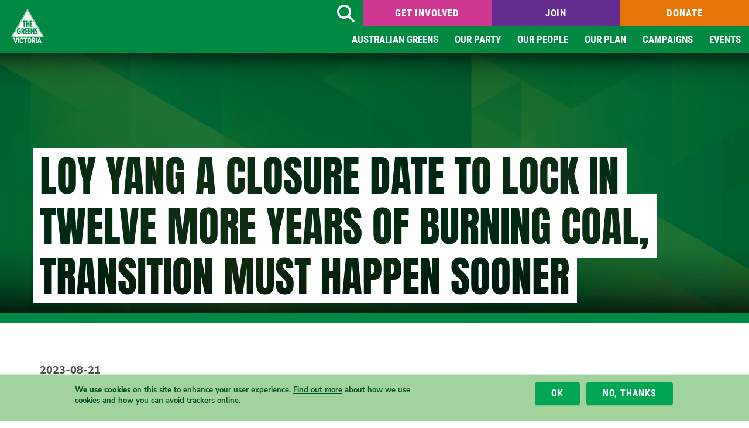

--- FILE ---
content_type: text/html; charset=UTF-8
request_url: https://greens.org.au/vic/news/media-release/loy-yang-closure-date-lock-twelve-more-years-burning-coal-transition-must
body_size: 7477
content:
<!DOCTYPE html>
<html lang="en" dir="ltr" prefix="og: https://ogp.me/ns#">
  <head>
    <meta charset="utf-8" />
<meta name="description" content="The Victorian Greens have said closing Loy Yang A in 2035 will mean twelve more years of burning coal, and have urged the Victorian Labor Government to begin the process earlier." />
<link rel="canonical" href="https://greens.org.au/vic/news/media-release/loy-yang-closure-date-lock-twelve-more-years-burning-coal-transition-must" />
<link rel="image_src" href="," />
<meta property="og:site_name" content="The Australian Greens" />
<meta property="og:type" content="website" />
<meta property="og:url" content="https://greens.org.au/vic/news/media-release/loy-yang-closure-date-lock-twelve-more-years-burning-coal-transition-must" />
<meta property="og:title" content="Loy Yang A closure date to lock in twelve more years of burning coal, transition must happen sooner | The Australian Greens" />
<meta property="og:description" content="The Victorian Greens have said closing Loy Yang A in 2035 will mean twelve more years of burning coal, and have urged the Victorian Labor Government to begin the process earlier." />
<meta property="og:locale" content="en_GB" />
<meta property="og:locale:alternate" content="en_US" />
<meta property="article:published_time" content="2023-08-21T22:00:00+1000" />
<meta property="article:modified_time" content="2023-08-21T11:26:02+1000" />
<meta name="twitter:card" content="summary_large_image" />
<meta name="twitter:site" content="@greens" />
<meta name="twitter:title" content="Loy Yang A closure date to lock in twelve more years of burning coal, transition must happen sooner | The Australian Greens" />
<meta name="twitter:description" content="The Victorian Greens have said closing Loy Yang A in 2035 will mean twelve more years of burning coal, and have urged the Victorian Labor Government to begin the process earlier." />
<meta name="twitter:site:id" content="7900732" />
<meta name="Generator" content="Drupal 10 (https://www.drupal.org)" />
<meta name="MobileOptimized" content="width" />
<meta name="HandheldFriendly" content="true" />
<meta name="viewport" content="width=device-width, initial-scale=1.0" />
<style>div#sliding-popup, div#sliding-popup .eu-cookie-withdraw-banner, .eu-cookie-withdraw-tab {background: #009640} div#sliding-popup.eu-cookie-withdraw-wrapper { background: transparent; } #sliding-popup h1, #sliding-popup h2, #sliding-popup h3, #sliding-popup p, #sliding-popup label, #sliding-popup div, .eu-cookie-compliance-more-button, .eu-cookie-compliance-secondary-button, .eu-cookie-withdraw-tab { color: #ffffff;} .eu-cookie-withdraw-tab { border-color: #ffffff;}</style>
<meta http-equiv="X-UA-Compatible" content="IE=edge" />
<link rel="icon" href="/themes/greens/favicon.ico" type="image/vnd.microsoft.icon" />

    <title>Loy Yang A closure date to lock in twelve more years of burning coal, transition must happen sooner | Australian Greens Victoria</title>
    <link rel="stylesheet" media="all" href="/themes/contrib/stable/css/core/components/progress.module.css?t5uvnp" />
<link rel="stylesheet" media="all" href="/themes/contrib/stable/css/core/components/ajax-progress.module.css?t5uvnp" />
<link rel="stylesheet" media="all" href="/themes/contrib/stable/css/system/components/align.module.css?t5uvnp" />
<link rel="stylesheet" media="all" href="/themes/contrib/stable/css/system/components/fieldgroup.module.css?t5uvnp" />
<link rel="stylesheet" media="all" href="/themes/contrib/stable/css/system/components/container-inline.module.css?t5uvnp" />
<link rel="stylesheet" media="all" href="/themes/contrib/stable/css/system/components/clearfix.module.css?t5uvnp" />
<link rel="stylesheet" media="all" href="/themes/contrib/stable/css/system/components/details.module.css?t5uvnp" />
<link rel="stylesheet" media="all" href="/themes/contrib/stable/css/system/components/hidden.module.css?t5uvnp" />
<link rel="stylesheet" media="all" href="/themes/contrib/stable/css/system/components/item-list.module.css?t5uvnp" />
<link rel="stylesheet" media="all" href="/themes/contrib/stable/css/system/components/js.module.css?t5uvnp" />
<link rel="stylesheet" media="all" href="/themes/contrib/stable/css/system/components/nowrap.module.css?t5uvnp" />
<link rel="stylesheet" media="all" href="/themes/contrib/stable/css/system/components/position-container.module.css?t5uvnp" />
<link rel="stylesheet" media="all" href="/themes/contrib/stable/css/system/components/reset-appearance.module.css?t5uvnp" />
<link rel="stylesheet" media="all" href="/themes/contrib/stable/css/system/components/resize.module.css?t5uvnp" />
<link rel="stylesheet" media="all" href="/themes/contrib/stable/css/system/components/system-status-counter.css?t5uvnp" />
<link rel="stylesheet" media="all" href="/themes/contrib/stable/css/system/components/system-status-report-counters.css?t5uvnp" />
<link rel="stylesheet" media="all" href="/themes/contrib/stable/css/system/components/system-status-report-general-info.css?t5uvnp" />
<link rel="stylesheet" media="all" href="/themes/contrib/stable/css/system/components/tablesort.module.css?t5uvnp" />
<link rel="stylesheet" media="all" href="/modules/contrib/eu_cookie_compliance/css/eu_cookie_compliance.css?t5uvnp" />
<link rel="stylesheet" media="all" href="/modules/contrib/ckeditor_accordion/css/accordion.frontend.css?t5uvnp" />
<link rel="stylesheet" media="all" href="/themes/greens/dist/css/global.css?t5uvnp" />
<link rel="stylesheet" media="all" href="/themes/greens/dist/css/layout.css?t5uvnp" />
<link rel="stylesheet" media="all" href="/themes/contrib/classy/css/components/action-links.css?t5uvnp" />
<link rel="stylesheet" media="all" href="/themes/contrib/classy/css/components/breadcrumb.css?t5uvnp" />
<link rel="stylesheet" media="all" href="/themes/contrib/classy/css/components/collapse-processed.css?t5uvnp" />
<link rel="stylesheet" media="all" href="/themes/contrib/classy/css/components/container-inline.css?t5uvnp" />
<link rel="stylesheet" media="all" href="/themes/contrib/classy/css/components/details.css?t5uvnp" />
<link rel="stylesheet" media="all" href="/themes/contrib/classy/css/components/exposed-filters.css?t5uvnp" />
<link rel="stylesheet" media="all" href="/themes/contrib/classy/css/components/field.css?t5uvnp" />
<link rel="stylesheet" media="all" href="/themes/contrib/classy/css/components/icons.css?t5uvnp" />
<link rel="stylesheet" media="all" href="/themes/contrib/classy/css/components/inline-form.css?t5uvnp" />
<link rel="stylesheet" media="all" href="/themes/contrib/classy/css/components/item-list.css?t5uvnp" />
<link rel="stylesheet" media="all" href="/themes/contrib/classy/css/components/link.css?t5uvnp" />
<link rel="stylesheet" media="all" href="/themes/contrib/classy/css/components/links.css?t5uvnp" />
<link rel="stylesheet" media="all" href="/themes/contrib/classy/css/components/menu.css?t5uvnp" />
<link rel="stylesheet" media="all" href="/themes/contrib/classy/css/components/more-link.css?t5uvnp" />
<link rel="stylesheet" media="all" href="/themes/contrib/classy/css/components/pager.css?t5uvnp" />
<link rel="stylesheet" media="all" href="/themes/contrib/classy/css/components/tabledrag.css?t5uvnp" />
<link rel="stylesheet" media="all" href="/themes/contrib/classy/css/components/tableselect.css?t5uvnp" />
<link rel="stylesheet" media="all" href="/themes/contrib/classy/css/components/tablesort.css?t5uvnp" />
<link rel="stylesheet" media="all" href="/themes/contrib/classy/css/components/tabs.css?t5uvnp" />
<link rel="stylesheet" media="all" href="/themes/contrib/classy/css/components/textarea.css?t5uvnp" />
<link rel="stylesheet" media="all" href="/themes/contrib/classy/css/components/ui-dialog.css?t5uvnp" />
<link rel="stylesheet" media="all" href="/themes/contrib/classy/css/components/messages.css?t5uvnp" />
<link rel="stylesheet" media="all" href="/themes/contrib/classy/css/components/progress.css?t5uvnp" />
<link rel="stylesheet" media="all" href="/themes/greens/dist/css/cookie-footer.css?t5uvnp" />
<link rel="stylesheet" media="all" href="/themes/greens/dist/css/hero-image.css?t5uvnp" />
<link rel="stylesheet" media="all" href="/themes/greens/dist/css/nav-cta.css?t5uvnp" />
<link rel="stylesheet" media="all" href="/themes/greens/dist/css/page-footer.css?t5uvnp" />
<link rel="stylesheet" media="all" href="/themes/greens/dist/css/nav-drop-down.css?t5uvnp" />
<link rel="stylesheet" media="all" href="/themes/greens/dist/css/page-header.css?t5uvnp" />
<link rel="stylesheet" media="all" href="/themes/greens/dist/css/nav-small.css?t5uvnp" />
<link rel="stylesheet" media="all" href="/themes/greens/dist/css/page-header-small.css?t5uvnp" />
<link rel="stylesheet" media="all" href="/themes/greens/dist/css/utility-classes.css?t5uvnp" />
<link rel="stylesheet" media="all" href="/sites/default/files/asset_injector/css/captcha_hide_border-a6087099701b356e07eeb86300ed2b6c.css?t5uvnp" />
<link rel="stylesheet" media="all" href="/sites/default/files/asset_injector/css/video_embed_fix-97839dffe08eed841af34aeab098e815.css?t5uvnp" />
<link rel="stylesheet" media="all" href="/sites/default/files/asset_injector/css/zoomify-3fb16c89d030cdbb7fc4baa4b7e60400.css?t5uvnp" />

    <script type="application/json" data-drupal-selector="drupal-settings-json">{"path":{"baseUrl":"\/","pathPrefix":"","currentPath":"node\/1303315","currentPathIsAdmin":false,"isFront":false,"currentLanguage":"en"},"pluralDelimiter":"\u0003","suppressDeprecationErrors":true,"gtag":{"tagId":"","consentMode":false,"otherIds":[],"events":[],"additionalConfigInfo":[]},"ajaxPageState":{"libraries":"[base64]","theme":"greens","theme_token":null},"ajaxTrustedUrl":[],"gtm":{"tagId":null,"settings":{"data_layer":"dataLayer","include_classes":false,"allowlist_classes":"","blocklist_classes":"","include_environment":false,"environment_id":"","environment_token":""},"tagIds":["GTM-TF3CFWD"]},"eu_cookie_compliance":{"cookie_policy_version":"1.0.0","popup_enabled":true,"popup_agreed_enabled":false,"popup_hide_agreed":false,"popup_clicking_confirmation":false,"popup_scrolling_confirmation":false,"popup_html_info":"\u003Cdiv aria-labelledby=\u0022popup-text\u0022  class=\u0022eu-cookie-compliance-banner eu-cookie-compliance-banner-info eu-cookie-compliance-banner--opt-out\u0022\u003E\n  \u003Cdiv class=\u0022popup-content info eu-cookie-compliance-content\u0022\u003E\n        \u003Cdiv id=\u0022popup-text\u0022 class=\u0022eu-cookie-compliance-message\u0022 role=\u0022document\u0022\u003E\n      \u003Cp\u003E\u003Cstrong\u003EWe use cookies\u003C\/strong\u003E on this site to enhance your user experience. \u003Ca href=\u0022https:\/\/greens.org.au\/privacy\u0022\u003EFind out more\u003C\/a\u003E about how we use cookies and how you can avoid trackers online.\u003C\/p\u003E\n              \u003Cbutton type=\u0022button\u0022 class=\u0022find-more-button eu-cookie-compliance-more-button\u0022\u003ELearn more\u003C\/button\u003E\n          \u003C\/div\u003E\n\n    \n    \u003Cdiv id=\u0022popup-buttons\u0022 class=\u0022eu-cookie-compliance-buttons\u0022\u003E\n            \u003Cbutton type=\u0022button\u0022 class=\u0022decline-button eu-cookie-compliance-secondary-button\u0022\u003ENo, thanks\u003C\/button\u003E\n              \u003Cbutton type=\u0022button\u0022 class=\u0022agree-button eu-cookie-compliance-default-button\u0022\u003EOK\u003C\/button\u003E\n          \u003C\/div\u003E\n  \u003C\/div\u003E\n\u003C\/div\u003E","use_mobile_message":false,"mobile_popup_html_info":"\u003Cdiv aria-labelledby=\u0022popup-text\u0022  class=\u0022eu-cookie-compliance-banner eu-cookie-compliance-banner-info eu-cookie-compliance-banner--opt-out\u0022\u003E\n  \u003Cdiv class=\u0022popup-content info eu-cookie-compliance-content\u0022\u003E\n        \u003Cdiv id=\u0022popup-text\u0022 class=\u0022eu-cookie-compliance-message\u0022 role=\u0022document\u0022\u003E\n      \n              \u003Cbutton type=\u0022button\u0022 class=\u0022find-more-button eu-cookie-compliance-more-button\u0022\u003ELearn more\u003C\/button\u003E\n          \u003C\/div\u003E\n\n    \n    \u003Cdiv id=\u0022popup-buttons\u0022 class=\u0022eu-cookie-compliance-buttons\u0022\u003E\n            \u003Cbutton type=\u0022button\u0022 class=\u0022decline-button eu-cookie-compliance-secondary-button\u0022\u003ENo, thanks\u003C\/button\u003E\n              \u003Cbutton type=\u0022button\u0022 class=\u0022agree-button eu-cookie-compliance-default-button\u0022\u003EOK\u003C\/button\u003E\n          \u003C\/div\u003E\n  \u003C\/div\u003E\n\u003C\/div\u003E","mobile_breakpoint":768,"popup_html_agreed":false,"popup_use_bare_css":false,"popup_height":"auto","popup_width":"100%","popup_delay":1000,"popup_link":"https:\/\/greens.org.au\/privacy","popup_link_new_window":true,"popup_position":false,"fixed_top_position":true,"popup_language":"en","store_consent":false,"better_support_for_screen_readers":false,"cookie_name":"","reload_page":false,"domain":"","domain_all_sites":false,"popup_eu_only":false,"popup_eu_only_js":false,"cookie_lifetime":100,"cookie_session":0,"set_cookie_session_zero_on_disagree":0,"disagree_do_not_show_popup":false,"method":"opt_out","automatic_cookies_removal":true,"allowed_cookies":"","withdraw_markup":"\u003Cbutton type=\u0022button\u0022 class=\u0022eu-cookie-withdraw-tab\u0022\u003EPrivacy settings\u003C\/button\u003E\n\u003Cdiv aria-labelledby=\u0022popup-text\u0022 class=\u0022eu-cookie-withdraw-banner\u0022\u003E\n  \u003Cdiv class=\u0022popup-content info eu-cookie-compliance-content\u0022\u003E\n    \u003Cdiv id=\u0022popup-text\u0022 class=\u0022eu-cookie-compliance-message\u0022 role=\u0022document\u0022\u003E\n      \u003Ch2\u003EWe use cookies on this site to enhance your user experience\u003C\/h2\u003E\u003Cp\u003EYou have given your consent for us to set cookies.\u003C\/p\u003E\n    \u003C\/div\u003E\n    \u003Cdiv id=\u0022popup-buttons\u0022 class=\u0022eu-cookie-compliance-buttons\u0022\u003E\n      \u003Cbutton type=\u0022button\u0022 class=\u0022eu-cookie-withdraw-button \u0022\u003EWithdraw consent\u003C\/button\u003E\n    \u003C\/div\u003E\n  \u003C\/div\u003E\n\u003C\/div\u003E","withdraw_enabled":false,"reload_options":0,"reload_routes_list":"","withdraw_button_on_info_popup":false,"cookie_categories":[],"cookie_categories_details":[],"enable_save_preferences_button":true,"cookie_value_disagreed":"0","cookie_value_agreed_show_thank_you":"1","cookie_value_agreed":"2","containing_element":"body","settings_tab_enabled":false,"olivero_primary_button_classes":"","olivero_secondary_button_classes":"","close_button_action":"close_banner","open_by_default":true,"modules_allow_popup":true,"hide_the_banner":false,"geoip_match":true,"unverified_scripts":[]},"ckeditorAccordion":{"accordionStyle":{"collapseAll":1,"keepRowsOpen":1,"animateAccordionOpenAndClose":1,"openTabsWithHash":1,"allowHtmlInTitles":0}},"csp":{"nonce":"ZFbbAjCAdqKYRhe0TN5MGA"},"user":{"uid":0,"permissionsHash":"62da1218ca15247d187277161610021b324961b6e0f812e8af24a28f7a71954a"}}</script>
<script src="/core/assets/vendor/jquery/jquery.min.js?v=3.7.1"></script>
<script src="/core/misc/drupalSettingsLoader.js?v=10.5.6"></script>
<script src="/sites/default/files/asset_injector/js/autopilot_tracking-4ad082001cd69dec6740bfd06008ef81.js?t5uvnp"></script>
<script src="/sites/default/files/asset_injector/js/high_contrast_mode-f9cce5fb73ed51975d74385904aebff1.js?t5uvnp"></script>
<script src="/sites/default/files/asset_injector/js/non_campaign_form_submit_ga_event_trigger-ab0f10a869802762e58c6158da0ed747.js?t5uvnp"></script>
<script src="/modules/contrib/google_tag/js/gtag.js?t5uvnp"></script>
<script src="/modules/contrib/google_tag/js/gtm.js?t5uvnp"></script>

  </head>
  <body class="path-node page-node-type-news">
        <a href="#main-content" class="visually-hidden focusable skip-link">
      Skip to main content
    </a>
    <noscript><iframe src="https://www.googletagmanager.com/ns.html?id=GTM-TF3CFWD"
                  height="0" width="0" style="display:none;visibility:hidden"></iframe></noscript>

      <div class="dialog-off-canvas-main-canvas" data-off-canvas-main-canvas>
    <div class="layout-container">
    <header role="banner">
    

<div class="page-header js-nav-drop-anchor js-page-header">
  <div class="container-fluid page-header__container">
    <div class="page-header__region">

      <div class="page-header__region-item-1">
        <div class="page-header__logo">
          <a class="page-header__logo-link" href="/vic">
            <img class="page-header__logo-image" src="//cdn.greens.org.au/cdn/ff/QPbOd4AsuEKkDdH7SSucv5Q0yDgPLrEDqg_qLXz32kg/1581297671/public/logo-vic.png" alt="Australian Greens Victoria"/>
          </a>
        </div>
      </div>

      <div class="page-header__region-item-2">

        <div class="page-header__region-item-2-1">
          <a aria-label="Search" href="https://greens.org.au/search" class="page-header-search__wrapper">
            <span class="visually-hidden">Search</span>
            <span class="page-header-search">
              <i class="fa-solid fa-magnifying-glass" aria-hidden="true"></i>
            </span>
          </a>

          


<nav aria-label="Call to action" class="nav-cta">
      <ul class="nav-cta-menu nav-cta-menu--length-3">
                <li class="nav-cta-menu__item  first">
        <a href="/vic/volunteer" class="btn btn-default btn-pink nav-cta-menu__link">Get Involved</a>
      </li>
                <li class="nav-cta-menu__item  ">
        <a href="/vic/join" class="btn btn-default btn-purple nav-cta-menu__link">Join</a>
      </li>
                <li class="nav-cta-menu__item last ">
        <a href="/vic/donate" class="btn btn-default btn-orange nav-cta-menu__link">Donate</a>
      </li>
      </ul>
</nav>

        </div>

        <div class="page-header__region-item-2-2">
          

<nav class="nav-drop-down" aria-label="Main">
  <ul class="nav-drop-down-menu-1 js-nav-drop-down-menu">
            <li class="nav-drop-down-menu-1__item     first">
          <a href="https://greens.org.au" class="nav-drop-down-menu-1__link ">Australian Greens</a>
                            </li>
            <li class="nav-drop-down-menu-1__item is-parent    ">
          <a href="/vic/about" class="nav-drop-down-menu-1__link ">Our Party</a>
                                  <ul class="nav-drop-down-menu-2">
                                <li class="nav-drop-down-menu-2__item  ">
                  <div class="nav-drop-down-menu-2__link__wrapper">
                    <a href="https://greens.org.au/vic/news" class="nav-drop-down-menu-2__link">News</a>
                  </div>
                </li>
                                <li class="nav-drop-down-menu-2__item  ">
                  <div class="nav-drop-down-menu-2__link__wrapper">
                    <a href="/vic/branches" class="nav-drop-down-menu-2__link">Local Branches</a>
                  </div>
                </li>
                                <li class="nav-drop-down-menu-2__item  ">
                  <div class="nav-drop-down-menu-2__link__wrapper">
                    <a href="/vic/groups" class="nav-drop-down-menu-2__link">Working Groups</a>
                  </div>
                </li>
                                <li class="nav-drop-down-menu-2__item  ">
                  <div class="nav-drop-down-menu-2__link__wrapper">
                    <a href="/vic/jobs" class="nav-drop-down-menu-2__link">Positions Vacant</a>
                  </div>
                </li>
                                <li class="nav-drop-down-menu-2__item  ">
                  <div class="nav-drop-down-menu-2__link__wrapper">
                    <a href="/vic/contact" class="nav-drop-down-menu-2__link">Contact us</a>
                  </div>
                </li>
                              </ul>
                  </li>
            <li class="nav-drop-down-menu-1__item is-parent    ">
          <a href="/vic/mps" class="nav-drop-down-menu-1__link ">Our People</a>
                                  <ul class="nav-drop-down-menu-2">
                                <li class="nav-drop-down-menu-2__item  ">
                  <div class="nav-drop-down-menu-2__link__wrapper">
                    <a href="/vic/candidates" class="nav-drop-down-menu-2__link">State Candidates</a>
                  </div>
                </li>
                                <li class="nav-drop-down-menu-2__item  ">
                  <div class="nav-drop-down-menu-2__link__wrapper">
                    <a href="/mps" class="nav-drop-down-menu-2__link">Federal MPs</a>
                  </div>
                </li>
                                <li class="nav-drop-down-menu-2__item  ">
                  <div class="nav-drop-down-menu-2__link__wrapper">
                    <a href="/vic/mps" class="nav-drop-down-menu-2__link">State MPs</a>
                  </div>
                </li>
                                <li class="nav-drop-down-menu-2__item  ">
                  <div class="nav-drop-down-menu-2__link__wrapper">
                    <a href="/vic/representatives" class="nav-drop-down-menu-2__link">Local Councillors</a>
                  </div>
                </li>
                                <li class="nav-drop-down-menu-2__item  ">
                  <div class="nav-drop-down-menu-2__link__wrapper">
                    <a href="https://greens.org.au/vic/former-mps" class="nav-drop-down-menu-2__link">Our former MPs</a>
                  </div>
                </li>
                              </ul>
                  </li>
            <li class="nav-drop-down-menu-1__item is-parent    ">
          <a href="/vic/platform" class="nav-drop-down-menu-1__link ">Our Plan</a>
                                  <ul class="nav-drop-down-menu-2">
                                <li class="nav-drop-down-menu-2__item  ">
                  <div class="nav-drop-down-menu-2__link__wrapper">
                    <a href="/policies" class="nav-drop-down-menu-2__link">Federal Policies</a>
                  </div>
                </li>
                                <li class="nav-drop-down-menu-2__item  ">
                  <div class="nav-drop-down-menu-2__link__wrapper">
                    <a href="/vic/policies" class="nav-drop-down-menu-2__link">State Policies</a>
                  </div>
                </li>
                                <li class="nav-drop-down-menu-2__item  ">
                  <div class="nav-drop-down-menu-2__link__wrapper">
                    <a href="/vic/our-plan-for-council" class="nav-drop-down-menu-2__link">Council Plan</a>
                  </div>
                </li>
                              </ul>
                  </li>
            <li class="nav-drop-down-menu-1__item     ">
          <a href="/vic/campaigns" class="nav-drop-down-menu-1__link ">Campaigns</a>
                            </li>
            <li class="nav-drop-down-menu-1__item    last ">
          <a href="/events/vic" class="nav-drop-down-menu-1__link ">Events</a>
                            </li>
      </ul>
</nav>
        </div>

      </div>

    </div>
  </div>
</div>
    

<div class="page-header-small js-nav-small-overlay js-page-header-small" role="banner">

  


<nav aria-label="Call to action" class="nav-cta">
      <ul class="nav-cta-menu nav-cta-menu--length-3">
                <li class="nav-cta-menu__item  first">
        <a href="/vic/volunteer" class="btn btn-default btn-pink nav-cta-menu__link">Get Involved</a>
      </li>
                <li class="nav-cta-menu__item  ">
        <a href="/vic/join" class="btn btn-default btn-purple nav-cta-menu__link">Join</a>
      </li>
                <li class="nav-cta-menu__item last ">
        <a href="/vic/donate" class="btn btn-default btn-orange nav-cta-menu__link">Donate</a>
      </li>
      </ul>
</nav>

  <div class="page-header-small__region">

    <div class="page-header-small__region-item-1">
      <div class="page-header-small__logo">
        <a class="page-header-small__logo-link" href="/vic"><img class="page-header__logo-image" src="//cdn.greens.org.au/cdn/ff/QPbOd4AsuEKkDdH7SSucv5Q0yDgPLrEDqg_qLXz32kg/1581297671/public/logo-vic.png" alt="Australian Greens Victoria"/></a>
      </div>
    </div>

    <div class="page-header-small__region-item-2">
      <div class="page-header-small__cta">
      </div>
    </div>

    <div class="page-header-small__region-item-3">
      <div class="page-header-small__control">
        <a aria-label="Search" id="toggle-search" href="https://greens.org.au/search" class="page-header-small__control-item__wrapper">
          <span class="visually-hidden">Search</span>
          <span class="page-header-small__control-item">
            <i class="fa-solid fa-search" aria-hidden="true"></i>
          </span>
        </a>
        <button aria-label="Menu" type="button" name="toggle-menu" id="toggle-menu" class="page-header-small__control-item__wrapper js-nav-small-toggle-control">
          <span class="page-header-small__control-item">
            <i class="fa-solid" aria-hidden="true"></i>
          </span>
        </button>
      </div>
    </div>
  </div>

  

<div class="nav-small__wrapper">
  <nav aria-label="Main" id="nav-small" class="nav-small js-nav-small-toggle-content js-nav-small-items">
    <ul class="nav-small-menu-1">

              <li class="nav-small-menu-1__item   ">
          <div class="nav-small-menu-1__link__wrapper">
            <a href="https://greens.org.au" class="nav-small-menu-1__link">Australian Greens</a>
                      </div>

                            </li>
              <li class="nav-small-menu-1__item is-parent js-nav-small-accordion  ">
          <div class="nav-small-menu-1__link__wrapper">
            <a href="/vic/about" class="nav-small-menu-1__link">Our Party</a>
                          <button class="nav-small-toggle js-nav-small-accordion-control"><span class="nav-small-toggle__icon"><i class="fa-solid"><span class="visually-hidden">Toggle</span></i></span></button>
                      </div>

                                <div class="nav-small-menu-2__wrapper js-nav-small-accordion-content">
              <ul class="nav-small-menu-2 row">
                                <li class="nav-small-menu-2__item col-sm-6 col-md-4 d-flex  ">
                  <div class="nav-small-menu-2__link__wrapper">
                    <a href="https://greens.org.au/vic/news" class="nav-small-menu-2__link">News</a>
                  </div>
                </li>
                                <li class="nav-small-menu-2__item col-sm-6 col-md-4 d-flex  ">
                  <div class="nav-small-menu-2__link__wrapper">
                    <a href="/vic/branches" class="nav-small-menu-2__link">Local Branches</a>
                  </div>
                </li>
                                <li class="nav-small-menu-2__item col-sm-6 col-md-4 d-flex  ">
                  <div class="nav-small-menu-2__link__wrapper">
                    <a href="/vic/groups" class="nav-small-menu-2__link">Working Groups</a>
                  </div>
                </li>
                                <li class="nav-small-menu-2__item col-sm-6 col-md-4 d-flex  ">
                  <div class="nav-small-menu-2__link__wrapper">
                    <a href="/vic/jobs" class="nav-small-menu-2__link">Positions Vacant</a>
                  </div>
                </li>
                                <li class="nav-small-menu-2__item col-sm-6 col-md-4 d-flex  ">
                  <div class="nav-small-menu-2__link__wrapper">
                    <a href="/vic/contact" class="nav-small-menu-2__link">Contact us</a>
                  </div>
                </li>
                              </ul>
            </div>
                  </li>
              <li class="nav-small-menu-1__item is-parent js-nav-small-accordion  ">
          <div class="nav-small-menu-1__link__wrapper">
            <a href="/vic/mps" class="nav-small-menu-1__link">Our People</a>
                          <button class="nav-small-toggle js-nav-small-accordion-control"><span class="nav-small-toggle__icon"><i class="fa-solid"><span class="visually-hidden">Toggle</span></i></span></button>
                      </div>

                                <div class="nav-small-menu-2__wrapper js-nav-small-accordion-content">
              <ul class="nav-small-menu-2 row">
                                <li class="nav-small-menu-2__item col-sm-6 col-md-4 d-flex  ">
                  <div class="nav-small-menu-2__link__wrapper">
                    <a href="/vic/candidates" class="nav-small-menu-2__link">State Candidates</a>
                  </div>
                </li>
                                <li class="nav-small-menu-2__item col-sm-6 col-md-4 d-flex  ">
                  <div class="nav-small-menu-2__link__wrapper">
                    <a href="/mps" class="nav-small-menu-2__link">Federal MPs</a>
                  </div>
                </li>
                                <li class="nav-small-menu-2__item col-sm-6 col-md-4 d-flex  ">
                  <div class="nav-small-menu-2__link__wrapper">
                    <a href="/vic/mps" class="nav-small-menu-2__link">State MPs</a>
                  </div>
                </li>
                                <li class="nav-small-menu-2__item col-sm-6 col-md-4 d-flex  ">
                  <div class="nav-small-menu-2__link__wrapper">
                    <a href="/vic/representatives" class="nav-small-menu-2__link">Local Councillors</a>
                  </div>
                </li>
                                <li class="nav-small-menu-2__item col-sm-6 col-md-4 d-flex  ">
                  <div class="nav-small-menu-2__link__wrapper">
                    <a href="https://greens.org.au/vic/former-mps" class="nav-small-menu-2__link">Our former MPs</a>
                  </div>
                </li>
                              </ul>
            </div>
                  </li>
              <li class="nav-small-menu-1__item is-parent js-nav-small-accordion  ">
          <div class="nav-small-menu-1__link__wrapper">
            <a href="/vic/platform" class="nav-small-menu-1__link">Our Plan</a>
                          <button class="nav-small-toggle js-nav-small-accordion-control"><span class="nav-small-toggle__icon"><i class="fa-solid"><span class="visually-hidden">Toggle</span></i></span></button>
                      </div>

                                <div class="nav-small-menu-2__wrapper js-nav-small-accordion-content">
              <ul class="nav-small-menu-2 row">
                                <li class="nav-small-menu-2__item col-sm-6 col-md-4 d-flex  ">
                  <div class="nav-small-menu-2__link__wrapper">
                    <a href="/policies" class="nav-small-menu-2__link">Federal Policies</a>
                  </div>
                </li>
                                <li class="nav-small-menu-2__item col-sm-6 col-md-4 d-flex  ">
                  <div class="nav-small-menu-2__link__wrapper">
                    <a href="/vic/policies" class="nav-small-menu-2__link">State Policies</a>
                  </div>
                </li>
                                <li class="nav-small-menu-2__item col-sm-6 col-md-4 d-flex  ">
                  <div class="nav-small-menu-2__link__wrapper">
                    <a href="/vic/our-plan-for-council" class="nav-small-menu-2__link">Council Plan</a>
                  </div>
                </li>
                              </ul>
            </div>
                  </li>
              <li class="nav-small-menu-1__item   ">
          <div class="nav-small-menu-1__link__wrapper">
            <a href="/vic/campaigns" class="nav-small-menu-1__link">Campaigns</a>
                      </div>

                            </li>
              <li class="nav-small-menu-1__item   ">
          <div class="nav-small-menu-1__link__wrapper">
            <a href="/events/vic" class="nav-small-menu-1__link">Events</a>
                      </div>

                            </li>
          </ul>
    <div class="nav-small-social">
      <ul class="nav-small-social__list">
              </ul>
    </div>
  </nav>
</div>

</div>
  </header>

  
  
  
  
  
  
  
  
  <main id="main-content" class="main">    
                  
      

  
  
  
<div class="hero-image__wrapper">

  <div class="hero-image "     style="    background-image: url('https://greens.org.au/sites/default/files/2018-06/hero-generic_3.jpg');
  "
  >
    <div class="hero-image__heading">
      <div class="container">
                  <div class="hero-image-title__overflow">
            <div class="hero-image-title__wrapper">
              <h1 class="hero-image-title"><span class="field field--name-title field--type-string field--label-hidden">Loy Yang A closure date to lock in twelve more years of burning coal, transition must happen sooner</span>
</h1>
            </div>
          </div>
              </div>
    </div>

      </div>
</div>

<div class="hero-sub-section">
  <div class="container">
      </div>
</div>
  
  <div class="layout-content page-main ">
    <article data-history-node-id="1303315">
      
      
      <div class="container">
        <div class="col-lg-12">
          <p><strong>2023-08-21</strong></p>
        </div>
        <div class="col-lg-12">
          
            <div class="clearfix text-formatted field field--name-body field--type-text-with-summary field--label-hidden field__item"><p><span><span><span><span><span><span>The Victorian Greens have said closing Loy Yang A in 2035 will mean twelve more years of burning coal, and have urged the Victorian Labor Government to begin the process earlier.</span></span></span></span></span></span></p>

<p><span><span><span><span><span><span>The Greens say there’s no good reason the Government can’t undertake a phased, sensible transition out of Loy Yang A’s four units much sooner than halfway through the next decade.</span></span></span></span></span></span></p>

<p><span><span><span><span><span><span>The Greens have said they also want the Government to come clean on the ‘risk sharing mechanism’ included in today’s announcement, and whether it involves Victoria taking on the financial risk of keeping one of the state’s outdated polluting brown coal power stations running longer than its private owner otherwise would.</span></span></span></span></span></span></p>

<p><span><span><span><span><span><span>Coal is one of the leading causes of the climate crisis, yet Victoria still gets almost two-thirds of its electricity from mining and burning coal.</span></span></span></span></span></span></p>

<p><span><span><span><span><span><span>In fact, Victoria’s brown coal plants burn Australia’s most polluting coal. They’re old, unreliable and spew toxic pollution that is harming the health of local communities.</span></span></span></span></span></span></p>

<p><span><span><span><span><span><span>Despite this the Government has continued to prop them up and ignore the climate science and market conditions saying they must be closed much sooner.</span></span></span></span></span></span></p>

<p><span><span><span><span><span><span>Victorian Greens coal transition spokesperson, Dr Tim Read, said if the Government was serious about achieving 95 per cent renewable energy by 2035, it needed to transition out of coal urgently, with a just transition for workers and communities.</span></span></span></span></span></span></p>

<p><span><span><span><span><span><span>He added that today’s announcement was clearly an agreement to keep Loy Yang A open for another 12 years, and yet another example of the Government propping up a private coal company.</span></span></span></span></span></span></p>

<p><span><span><span><strong><span><span>Quotes attributable to Victorian Greens coal transition spokesperson, Dr Tim Read:&nbsp;</span></span></strong></span></span></span></p>

<p><span><span><span><span><span><span>“The writing is on the wall for Victoria’s brown coal plants which burn Australia’s most polluting coal and are predicted to become stranded assets.</span></span></span></span></span></span></p>

<p><span><span><span><span><span><span>“Yet today the Victorian Labor Government has agreed to keep Loy Yang A running for 12 more years, past its use-by date and potentially for longer than its owner may otherwise decide.</span></span></span></span></span></span></p>

<p><span><span><span><span><span><span>“Labor needs to reassure Victorians that they’re not taking on a future financial risk in order to prop up the state's biggest carbon polluter</span></span></span></span></span></span></p>

<p><span><span><span><span><span><span>“If we want to accelerate our transition to renewable energy and do our part in tackling the worsening climate crisis, we need a faster phased transition out of coal in this state as soon as possible.”</span></span></span></span></span></span></p></div>
      
        </div>
        <div class="co-lg-6">
          
        </div>
      </div>
    </article>
  </div>



    
    
  </main>
  
    <footer role="contentinfo">
    

<div class="page-footer">
  <div class="page-footer__inner">
    <div class="container">
      <div class="page-footer__region">

        <div class="page-footer-cta">
          <div class="row justify-content-center">
            <div class="col-lg-8">
              <div class="page-footer-cta__inner">
                
              </div>
            </div>
          </div>
        </div>

        <div class="page-footer-social">
          <ul class="page-footer-social__list">
                          <li class="page-footer-social__item">
                <a href="https://www.facebook.com/AustralianGreens" class="page-footer-social__link">
                  <span class="visually-hidden">Facebook for the Australian Greens</span><i class="fa-brands fa-facebook"></i>
                </a>
              </li>
                          <li class="page-footer-social__item">
                <a href="https://www.youtube.com/user/AustralianGreens" class="page-footer-social__link">
                  <span class="visually-hidden">YouTube for the Australian Greens</span><i class="fa-brands fa-youtube"></i>
                </a>
              </li>
                          <li class="page-footer-social__item">
                <a href="https://twitter.com/greens" class="page-footer-social__link">
                  <span class="visually-hidden">X for the Australian Greens</span><i class="fa-brands fa-x-twitter"></i>
                </a>
              </li>
                          <li class="page-footer-social__item">
                <a href="https://www.instagram.com/australiangreens" class="page-footer-social__link">
                  <span class="visually-hidden">Instagram for the Australian Greens</span><i class="fa-brands fa-instagram"></i>
                </a>
              </li>
                          <li class="page-footer-social__item">
                <a href="https://bsky.app/profile/greens.org.au" class="page-footer-social__link">
                  <span class="visually-hidden">Bluesky for the Australian Greens</span><i class="fa-brands fa-bluesky"></i>
                </a>
              </li>
                      </ul>
        </div>

                <div class="page-footer-menu">
          <ul class="page-footer-menu__list">
                          <li class=" page-footer-menu__item">
                <a href="/privacy" class=" page-footer-menu__link">Privacy</a>
              </li>
                          <li class=" page-footer-menu__item">
                <a href="https://members.greens.org.au" class=" page-footer-menu__link">Members website</a>
              </li>
                          <li class=" page-footer-menu__item">
                <a href="/about/safety" class=" page-footer-menu__link">Your safety</a>
              </li>
                          <li class=" page-footer-menu__item">
                <a href="/contact" class=" page-footer-menu__link">Contact us</a>
              </li>
                      </ul>
        </div>
        
        <div class="page-footer-copyright">
            <div id="block-block-content-6d076697-e2bf-44d5-bca0-6454da94bc50" class="block block-block-content block-block-content6d076697-e2bf-44d5-bca0-6454da94bc50">
  
    
      
            <div class="clearfix text-formatted field field--name-body field--type-text-with-summary field--label-hidden field__item"><p>Authorised by Martin Shield for the&nbsp;Australian Greens Victoria.</p>

<p>Suite 1.05, Level 1, 50 Queen Street, Melbourne, VIC 3000<br>
<strong>(03) 9912 2992 |&nbsp;<a href="mailto:office@vic.greens.org.au">office@vic.greens.org.au </a></strong><br>
<strong><a href="/vic/portal">Portal</a></strong></p>

<p>The Greens acknowledge the Traditional Owners of country throughout Australia and recognise their continuing connection to land, waters and culture. We acknowledge that these lands were stolen and sovereignty was never ceded. We pay our respects to Elders past, present and emerging.</p></div>
      
  </div>


        </div>
      </div>
    </div>
 </div>
</div>
  </footer>
  
</div>
  </div>

    
    <script src="/core/assets/vendor/once/once.min.js?v=1.0.1"></script>
<script src="/core/misc/drupal.js?v=10.5.6"></script>
<script src="/core/misc/drupal.init.js?v=10.5.6"></script>
<script src="/core/misc/debounce.js?v=10.5.6"></script>
<script src="/core/assets/vendor/tabbable/index.umd.min.js?v=6.2.0"></script>
<script src="/modules/contrib/ckeditor_accordion/js/accordion.frontend.min.js?t5uvnp"></script>
<script src="/modules/contrib/eu_cookie_compliance/js/eu_cookie_compliance.min.js?t5uvnp"></script>
<script src="/core/misc/progress.js?v=10.5.6"></script>
<script src="/core/assets/vendor/loadjs/loadjs.min.js?v=4.3.0"></script>
<script src="/core/misc/announce.js?v=10.5.6"></script>
<script src="/core/misc/message.js?v=10.5.6"></script>
<script src="/core/misc/ajax.js?v=10.5.6"></script>
<script src="/themes/contrib/stable/js/ajax.js?v=10.5.6"></script>
<script src="/modules/contrib/google_tag/js/gtag.ajax.js?t5uvnp"></script>
<script src="//cdn.jsdelivr.net/combine/npm/lazysizes@4.0.1,npm/lazysizes@4.0.1/plugins/unveilhooks/ls.unveilhooks.min.js"></script>
<script src="//cdn.jsdelivr.net/npm/superfish@1.7.10/dist/js/superfish.min.js"></script>
<script src="/themes/greens/dist/js/nav-drop-down.js?t5uvnp"></script>
<script src="/themes/greens/dist/js/page-header.js?t5uvnp"></script>
<script src="/themes/greens/dist/js/nav-small.js?t5uvnp"></script>
<script src="/themes/greens/dist/js/page-header-small.js?t5uvnp"></script>

  </body>
</html>


--- FILE ---
content_type: text/css
request_url: https://greens.org.au/modules/contrib/ckeditor_accordion/css/accordion.frontend.css?t5uvnp
body_size: 713
content:
/*
  Accordion tabs that have not been created using Javascript
*/

/* clearfix */
.ckeditor-accordion-container > dl:before,
.ckeditor-accordion-container > dl:after {
  content: " "; /* 1 */
  display: table; /* 2 */
}
.ckeditor-accordion-container > dl:after {
  clear: both;
}

/* CKEditor accordion */
.ckeditor-accordion-container > dl,
.ckeditor-accordion-container > dl dt,
.ckeditor-accordion-container > dl dd {
  box-sizing: border-box;
}
.ckeditor-accordion-container > dl {
  position: relative;
  border: 1px solid #005f27;
}

/* label / tab */
.ckeditor-accordion-container > dl dt {
  position: relative;
}

.ckeditor-accordion-container > dl dt > a > .ckeditor-accordion-toggle {
  display: inline-block;
  position: absolute;
  padding: 0 10px;
  width: 30px;
  height: 30px;
  z-index: 1;
  top: calc(50% - 1px);
  left: 11px;
  box-sizing: border-box;
}
.ckeditor-accordion-container > dl dt > a > .ckeditor-accordion-toggle:before,
.ckeditor-accordion-container > dl dt > a > .ckeditor-accordion-toggle:after {
  background: #fff;
  -webkit-transition: all 600ms cubic-bezier(0.4, 0, 0.2, 1);
  transition: all 600ms cubic-bezier(0.4, 0, 0.2, 1);
  content: "";
  display: block;
  height: 2px;
  position: absolute;
  width: 10px;
  z-index: -1;
  left: 0;
  top: 0;
  -webkit-transform: rotate(-180deg);
  transform: rotate(-180deg);
  will-change: transform;
}

.ckeditor-accordion-container.no-animations > dl dt > a > .ckeditor-accordion-toggle:before,
.ckeditor-accordion-container.no-animations > dl dt > a > .ckeditor-accordion-toggle:after {
  transition: initial;
}

.ckeditor-accordion-container > dl dt > a > .ckeditor-accordion-toggle:before {
  left: 13px;
  -webkit-transform: rotate(135deg);
  transform: rotate(135deg);
}
.ckeditor-accordion-container > dl dt > a > .ckeditor-accordion-toggle:after {
  right: 13px;
  left: auto;
  -webkit-transform: rotate(-135deg);
  transform: rotate(-135deg);
}
.ckeditor-accordion-container > dl dt.active > a > .ckeditor-accordion-toggle:before {
  transform: rotate(45deg);
}
.ckeditor-accordion-container > dl dt.active > a > .ckeditor-accordion-toggle:after {
  transform: rotate(-45deg);
}


.ckeditor-accordion-container > dl dt > a,
.ckeditor-accordion-container > dl dt > a:not(.button) {
  display: block;
  padding: 10px 15px 10px 50px;
  background-color: #39b54a;
  color: #fff;
  cursor: pointer;
  -webkit-transition: background-color 300ms;
  transition: background-color 300ms;
  border-bottom: 1px solid #35a845;
}

.ckeditor-accordion-container > dl dt > a:focus,
.ckeditor-accordion-container > dl dt > a:not(.button):focus {
  outline-color: #333;
}

.ckeditor-accordion-container > dl dt > a:hover,
.ckeditor-accordion-container > dl dt > a:not(.button):hover {
  background-color: #319b3f;
  box-shadow: none;
  color: #fff;
  text-decoration: none;
}
.ckeditor-accordion-container > dl dt.active > a {
  background-color: #005f27;
}

.ckeditor-accordion-container > dl dt:last-of-type > a {
  border-bottom: 0;
}

/* contents */
.ckeditor-accordion-container > dl dd {
  display: none;
  padding: 10px 15px;
  margin: 0;
  /* max-height: 0;
  transition: max-height 0.3s ease-out;
  overflow: hidden; */
}


--- FILE ---
content_type: text/css
request_url: https://greens.org.au/themes/greens/dist/css/nav-cta.css?t5uvnp
body_size: 784
content:
/* anton-regular - latin */
@font-face {
  font-display: swap; /* Check https://developer.mozilla.org/en-US/docs/Web/CSS/@font-face/font-display for other options. */
  font-family: "Anton";
  font-style: normal;
  font-weight: 400;
  src: url("../fonts/anton-v23-latin-regular.woff2") format("woff2"), url("../fonts/anton-v23-latin-regular.woff") format("woff");
}
/* nunito-sans-regular - latin */
@font-face {
  font-display: swap; /* Check https://developer.mozilla.org/en-US/docs/Web/CSS/@font-face/font-display for other options. */
  font-family: "Nunito Sans";
  font-style: normal;
  font-weight: 400;
  src: url("../fonts/nunito-sans-v12-latin-regular.woff2") format("woff2"), url("../fonts/nunito-sans-v12-latin-regular.woff") format("woff");
}
/* nunito-sans-600 - latin */
@font-face {
  font-display: swap; /* Check https://developer.mozilla.org/en-US/docs/Web/CSS/@font-face/font-display for other options. */
  font-family: "Nunito Sans";
  font-style: normal;
  font-weight: 600;
  src: url("../fonts/nunito-sans-v12-latin-600.woff2") format("woff2"), url("../fonts/nunito-sans-v12-latin-600.woff") format("woff");
}
/* nunito-sans-700 - latin */
@font-face {
  font-display: swap; /* Check https://developer.mozilla.org/en-US/docs/Web/CSS/@font-face/font-display for other options. */
  font-family: "Nunito Sans";
  font-style: normal;
  font-weight: 700;
  src: url("../fonts/nunito-sans-v12-latin-700.woff2") format("woff2"), url("../fonts/nunito-sans-v12-latin-700.woff") format("woff");
}
/* nunito-sans-800 - latin */
@font-face {
  font-display: swap; /* Check https://developer.mozilla.org/en-US/docs/Web/CSS/@font-face/font-display for other options. */
  font-family: "Nunito Sans";
  font-style: normal;
  font-weight: 800;
  src: url("../fonts/nunito-sans-v12-latin-800.woff2") format("woff2"), url("../fonts/nunito-sans-v12-latin-800.woff") format("woff");
}
/* roboto-condensed-regular - latin */
@font-face {
  font-display: swap; /* Check https://developer.mozilla.org/en-US/docs/Web/CSS/@font-face/font-display for other options. */
  font-family: "Roboto Condensed";
  font-style: normal;
  font-weight: 400;
  src: url("../fonts/roboto-condensed-v25-latin-regular.woff2") format("woff2"), url("../fonts/roboto-condensed-v25-latin-regular.woff2") format("woff2"), url("../fonts/roboto-condensed-v25-latin-regular.woff") format("woff");
}
/* roboto-condensed-700 - latin */
@font-face {
  font-display: swap; /* Check https://developer.mozilla.org/en-US/docs/Web/CSS/@font-face/font-display for other options. */
  font-family: "Roboto Condensed";
  font-style: normal;
  font-weight: 700;
  src: url("../fonts/roboto-condensed-v25-latin-700.woff2") format("woff2"), url("../fonts/roboto-condensed-v25-latin-700.woff") format("woff");
}
.nav-cta {
  display: -webkit-box;
  display: -ms-flexbox;
  display: flex;
}

.nav-cta-menu {
  display: -webkit-box;
  display: -ms-flexbox;
  display: flex;
  width: 100%;
  list-style-image: url([data-uri]);
  padding: 0;
  margin: 0;
}
.nav-cta-menu__item {
  display: -webkit-box;
  display: -ms-flexbox;
  display: flex;
}
@media (min-width: 576px) {
  .nav-cta-menu__item {
    min-width: 160px;
  }
}
@media (min-width: 1200px) {
  .nav-cta-menu__item {
    min-width: 220px;
  }
}
.nav-cta-menu .btn {
  padding: 0.7058823529rem 0.5882352941rem;
  font-size: 0.8235294118rem;
  display: -webkit-box;
  display: -ms-flexbox;
  display: flex;
  -webkit-box-orient: vertical;
  -webkit-box-direction: normal;
  -ms-flex-direction: column;
  flex-direction: column;
  -webkit-box-pack: center;
  -ms-flex-pack: center;
  justify-content: center;
  border-radius: 0;
  border: 0;
  -webkit-box-shadow: none;
  box-shadow: none;
  width: 100%;
  margin: 0;
}
@media (min-width: 576px) {
  .nav-cta-menu .btn {
    padding: 0.8235294118rem 0.5882352941rem;
    font-size: 0.9411764706rem;
  }
}
@media (min-width: 1200px) {
  .nav-cta-menu .btn {
    font-size: 1rem;
    padding: 0.8235294118rem 0.3529411765rem;
  }
}

.nav-cta-menu--length-1 .nav-cta-menu__item {
  -ms-flex-preferred-size: 100%;
  flex-basis: 100%;
}

.nav-cta-menu--length-2 .nav-cta-menu__item {
  -ms-flex-preferred-size: 50%;
  flex-basis: 50%;
}

.nav-cta-menu--length-3 .nav-cta-menu__item {
  -ms-flex-preferred-size: 33.3333333333%;
  flex-basis: 33.3333333333%;
}

.js-page-header-is-condensed .nav-cta-menu__item {
  min-width: 100px;
}
@media (min-width: 1200px) {
  .js-page-header-is-condensed .nav-cta-menu__item {
    min-width: 170px;
  }
}
.js-page-header-is-condensed .nav-cta-menu__item .btn {
  font-size: 0.8823529412rem;
}
@media (min-width: 1200px) {
  .js-page-header-is-condensed .nav-cta-menu__item .btn {
    font-size: 1.0588235294rem;
  }
}

--- FILE ---
content_type: text/javascript
request_url: https://nimblebird.co/anywhere/95b0245a891b4004849e7fef8c7730810477d4d77493456f8ca6c5a01033d485?t=Loy%20Yang%20A%20closure%20date%20to%20lock%20in%20twelve%20more%20years%20of%20burning%20coal%2C%20transition%20must%20happen%20sooner%20%7C%20Australian%20Greens%20Victoria&u=https%3A%2F%2Fgreens.org.au%2Fvic%2Fnews%2Fmedia-release%2Floy-yang-closure-date-lock-twelve-more-years-burning-coal-transition-must&r=
body_size: 5992
content:
(function(){var a,c,s,d,e,t; if(!window.AutopilotAnywhere) window.AutopilotAnywhere = {}; a = window.AutopilotAnywhere;  a.anywhereConfig = {"t":"Loy Yang A closure date to lock in twelve more years of burning coal, transition must happen sooner | Australian Greens Victoria","u":"https://greens.org.au/vic/news/media-release/loy-yang-closure-date-lock-twelve-more-years-burning-coal-transition-must","r":""}; a.anywhereBaseDomain = "https://nimblebird.co"; a.anywhereBaseUrl = "https://nimblebird.co/anywhere/95b0245a891b4004849e7fef8c7730810477d4d77493456f8ca6c5a01033d485"; a.sessionId = "696cb666f27ef8001fccf0aa"; a.formPresenceCheckDisabled = 0; a.configuredForms = [{"id":"0001616722884663_1c37f87dbd254982b94d99f7396071e6","hash":"2_c48dce56f31461b018192b6423f7e3de86569a6e8b5317ba79278ca63f6d5021","requiredFields":[],"wantsFieldVerification":false,"passthroughSubmit":true,"successUrl":"","url":"https://greens.org.au/volunteer","formOnMultiplePages":false,"useVersion":2},{"id":"0001616735260898_f94643f20e074308ae6dddb8118fdb48","hash":"2_c5a1921b456bf71392aa02878730cdbe1e18acbc702de7362d16b5459e11f01e","requiredFields":[],"wantsFieldVerification":false,"passthroughSubmit":true,"successUrl":"","url":"https://greens.org.au/act/volunteer","formOnMultiplePages":false,"useVersion":2},{"id":"0001616735374183_bb1b6ae27ea8406b8d5fcaed49db31b9","hash":"2_583f7eea3106dc291c003cf7a61fa565eb9884ad47aca187e7fa92ca127cd5ab","requiredFields":[],"wantsFieldVerification":false,"passthroughSubmit":true,"successUrl":"","url":"https://greens.org.au/nsw/volunteer","formOnMultiplePages":false,"useVersion":2},{"id":"0001616735435862_8e78dc26af1c44d7a1ff2cd74de59ea2","hash":"2_9d67e5aa6041306b1d314fd6b72ccb76adc85e48555a51675836947e02eadd88","requiredFields":[],"wantsFieldVerification":false,"passthroughSubmit":true,"successUrl":"","url":"https://greens.org.au/nt/volunteer","formOnMultiplePages":false,"useVersion":2},{"id":"0001616735537062_3ace4b0b769d44739c628bb96c7048ff","hash":"2_439530dfb2900aed97138743b2ea1468654066944bced4719a959813424dd35b","requiredFields":[],"wantsFieldVerification":false,"passthroughSubmit":true,"successUrl":"","url":"https://greens.org.au/sa/volunteer","formOnMultiplePages":false,"useVersion":2},{"id":"0001616735602318_539544b1128147c1abc1dadbae80eff7","hash":"2_c48dce56f31461b018192b6423f7e3de86569a6e8b5317ba79278ca63f6d5021","requiredFields":[],"wantsFieldVerification":false,"passthroughSubmit":true,"successUrl":"","url":"https://greens.org.au/tas/volunteer","formOnMultiplePages":false,"useVersion":2},{"id":"0001616735680205_430998a6e7294ec3a519855939177e7a","hash":"2_d0c68483dddb135d5822629362cc0156c4b7511e05775b0fea2245d53f662ac4","requiredFields":[],"wantsFieldVerification":false,"passthroughSubmit":true,"successUrl":"","url":"https://greens.org.au/wa/volunteer","formOnMultiplePages":false,"useVersion":2},{"id":"0001616735733363_c8ef81821940411a9d93bae781c91fc4","hash":"2_5f73a04119815aaf4f41b39345bb30ea5d77fd6063251bca7de2359a92c33fe1","requiredFields":[],"wantsFieldVerification":false,"passthroughSubmit":true,"successUrl":"","url":"https://greens.org.au/qld/volunteer","formOnMultiplePages":false,"useVersion":2},{"id":"0001649548729343_ac94d69d25314d85a011f8aa96ceb05e","hash":"2_8e1fb68727eb03fe1ff26eb4f1463699e550b93e5e0ad84b13a3d93b0fe1e6bb","requiredFields":[],"wantsFieldVerification":false,"passthroughSubmit":true,"successUrl":"","url":"https://greens.org.au/","formOnMultiplePages":false,"useVersion":2},{"id":"0001718773902604_13629b685d6447789a81788d14958404","hash":"2_abb30c28c93b5d735034e9cfbf4d9944ed8c3ef2e391e5664b992ff68d912ea5","requiredFields":[],"wantsFieldVerification":false,"passthroughSubmit":true,"successUrl":"","url":"http://greens.org.au/vic/volunteer","formOnMultiplePages":false,"useVersion":2},{"id":"0001721783044003_90b54827ec9e4502a4d03c07634b8772","hash":"2_c48dce56f31461b018192b6423f7e3de86569a6e8b5317ba79278ca63f6d5021","requiredFields":[],"wantsFieldVerification":false,"passthroughSubmit":true,"successUrl":"","url":"https://greens.org.au/","formOnMultiplePages":false,"useVersion":2},{"id":"0001721783127995_770a28afd7b94159b00ff5f3d333e4dc","hash":"2_83f8e8439dc3bcd651258b6ad2a2baae78a4746adfb6ae52b883477473b92b6d","requiredFields":[],"wantsFieldVerification":false,"passthroughSubmit":true,"successUrl":"","url":"https://greens.org.au/qld","formOnMultiplePages":false,"useVersion":2},{"id":"0001721786160301_a3563b1809084a1690f984ed76ba8460","hash":"2_e207321db989835cd619e565e573b1450ecac76ca472b0e587754c9f580f42fa","requiredFields":[],"wantsFieldVerification":false,"passthroughSubmit":true,"successUrl":"","url":"https://greens.org.au/housing/volunteer","formOnMultiplePages":false,"useVersion":2},{"id":"0001740028490228_a771ff7f1da84884825dd33bcc35c978","hash":"2_880d1d89fbd3dfaccb1a97812588c67726b9f968fd0f2f1962e83a8912a72e08","requiredFields":[],"wantsFieldVerification":false,"passthroughSubmit":true,"successUrl":"","url":"https://greens.org.au/campaigns/election-signup","formOnMultiplePages":false,"useVersion":2},{"id":"0001758248490735_29494d3e9a5a4a46a237720cb4f2ee00","hash":"2_86c73f68b6f5389cb767ac20a3b2cb48f90d15adab30b2426f3a5fe79169028d","requiredFields":[],"wantsFieldVerification":false,"passthroughSubmit":true,"successUrl":"","url":"https://greens.org.au/2035/volunteer","formOnMultiplePages":false,"useVersion":2},{"id":"0001758250698910_385220351f7e4e989b5de0b6cb746dfa","hash":"2_393e068fbe3ca980f7dbcb33370c70da30dc4193c608aa646ad89be6f2b2fa68","requiredFields":[],"wantsFieldVerification":false,"passthroughSubmit":true,"successUrl":"","url":"https://greens.org.au/2035/yard-sign","formOnMultiplePages":false,"useVersion":2}]; c=encodeURIComponent,s="SCRIPT",d=document,e=d.createElement(s),t=d.getElementsByTagName(s)[0];e.src="https://nimblebird.co/anywhere/95b0245a891b4004849e7fef8c7730810477d4d77493456f8ca6c5a01033d485/core.js";e.type="text/javascript";e.async=true;t.parentNode.insertBefore(e, t);})();

--- FILE ---
content_type: application/javascript
request_url: https://greens.org.au/sites/default/files/asset_injector/js/high_contrast_mode-f9cce5fb73ed51975d74385904aebff1.js?t5uvnp
body_size: 530
content:
function getCookie(name) {
  var v = document.cookie.match('(^|;) ?' + name + '=([^;]*)(;|$)');
  return v ? v[2] : null;
}

function setCookie(name, value, days) {
  var d = new Date();
  d.setTime(d.getTime() + 24 * 60 * 60 * 1000 * days);
  document.cookie = name + "=" + value + ";path=/;expires=" + d.toGMTString();
}

function enableHighContrast() {
  var highContrastClass = "accessibility-highcontrast";
  jQuery("body").addClass(highContrastClass);
  jQuery("#highcontrast_toggle").text("Leave High Contrast mode");
  setCookie("high-contrast", "true", 30);
}

function disableHighContrast() {
  var highContrastClass = "accessibility-highcontrast";
  jQuery("body").removeClass(highContrastClass);
  jQuery("#highcontrast_toggle").text("View this site in High Contrast mode");
  setCookie("high-contrast", "false", 30);
}

jQuery(document).ready(function ($) {
  // Add in the toggle button
  // jQuery("body").prepend("<button id='highcontrast_toggle_button' style='position:fixed; z-index: 9999;'>Enable High Contrast</button>");
  jQuery(".page-footer-copyright").find("p").first().parent().append("<p id='highcontrast_toggle' style='text-decoration: underline;'>View this site in High Contrast mode</p>");

  var contrastMode = getCookie("high-contrast");
  if (contrastMode === "") {
    setCookie("high-contrast", "false", 30);
  } else {
    (contrastMode === "true") ? enableHighContrast() : disableHighContrast();
  }

  jQuery("#highcontrast_toggle").on("click", function() {
    if (getCookie("high-contrast") == "true") {
      disableHighContrast();
    } else {
      enableHighContrast();
    }
  });
});

--- FILE ---
content_type: text/javascript
request_url: https://nimblebird.co/anywhere/95b0245a891b4004849e7fef8c7730810477d4d77493456f8ca6c5a01033d485/core.js
body_size: 44624
content:
!function(){if(window.AutopilotAnywhere){var jQueryContainer=window.AutopilotAnywhere;window.AutopilotAnywhere.jQuery=function(){return function(e,t){return"object"!=typeof module||"object"!=typeof module.exports?t(e):void(module.exports=e.document?t(e,!0):function(e){if(!e.document)throw new Error("jQuery requires a window with a document");return t(e)})}("undefined"!=typeof window?window:this,function(e,t){function n(e){var t=e.length,n=ie.type(e);return"function"===n||ie.isWindow(e)?!1:1===e.nodeType&&t?!0:"array"===n||0===t||"number"==typeof t&&t>0&&t-1 in e}function r(e,t,n){if(ie.isFunction(t))return ie.grep(e,function(e,r){return!!t.call(e,r,e)!==n});if(t.nodeType)return ie.grep(e,function(e){return e===t!==n});if("string"==typeof t){if(fe.test(t))return ie.filter(t,e,n);t=ie.filter(t,e)}return ie.grep(e,function(e){return ie.inArray(e,t)>=0!==n})}function i(e,t){do e=e[t];while(e&&1!==e.nodeType);return e}function o(e){var t=we[e]={};return ie.each(e.match(be)||[],function(e,n){t[n]=!0}),t}function a(){he.addEventListener?(he.removeEventListener("DOMContentLoaded",s,!1),e.removeEventListener("load",s,!1)):(he.detachEvent("onreadystatechange",s),e.detachEvent("onload",s))}function s(){(he.addEventListener||"load"===event.type||"complete"===he.readyState)&&(a(),ie.ready())}function u(e,t,n){if(void 0===n&&1===e.nodeType){var r="data-"+t.replace(Ee,"-$1").toLowerCase();if(n=e.getAttribute(r),"string"==typeof n){try{n="true"===n?!0:"false"===n?!1:"null"===n?null:+n+""===n?+n:Ce.test(n)?ie.parseJSON(n):n}catch(i){}ie.data(e,t,n)}else n=void 0}return n}function l(e){var t;for(t in e)if(("data"!==t||!ie.isEmptyObject(e[t]))&&"toJSON"!==t)return!1;return!0}function c(e,t,n,r){if(ie.acceptData(e)){var i,o,a=ie.expando,s=e.nodeType,u=s?ie.cache:e,l=s?e[a]:e[a]&&a;if(l&&u[l]&&(r||u[l].data)||void 0!==n||"string"!=typeof t)return l||(l=s?e[a]=X.pop()||ie.guid++:a),u[l]||(u[l]=s?{}:{toJSON:ie.noop}),"object"!=typeof t&&"function"!=typeof t||(r?u[l]=ie.extend(u[l],t):u[l].data=ie.extend(u[l].data,t)),o=u[l],r||(o.data||(o.data={}),o=o.data),void 0!==n&&(o[ie.camelCase(t)]=n),"string"==typeof t?(i=o[t],null==i&&(i=o[ie.camelCase(t)])):i=o,i}}function d(e,t,n){if(ie.acceptData(e)){var r,i,o=e.nodeType,a=o?ie.cache:e,s=o?e[ie.expando]:ie.expando;if(a[s]){if(t&&(r=n?a[s]:a[s].data)){ie.isArray(t)?t=t.concat(ie.map(t,ie.camelCase)):t in r?t=[t]:(t=ie.camelCase(t),t=t in r?[t]:t.split(" ")),i=t.length;for(;i--;)delete r[t[i]];if(n?!l(r):!ie.isEmptyObject(r))return}(n||(delete a[s].data,l(a[s])))&&(o?ie.cleanData([e],!0):ne.deleteExpando||a!=a.window?delete a[s]:a[s]=null)}}}function f(){return!0}function p(){return!1}function h(){try{return he.activeElement}catch(e){}}function m(e){var t=Ie.split("|"),n=e.createDocumentFragment();if(n.createElement)for(;t.length;)n.createElement(t.pop());return n}function g(e,t){var n,r,i=0,o=typeof e.getElementsByTagName!==Ae?e.getElementsByTagName(t||"*"):typeof e.querySelectorAll!==Ae?e.querySelectorAll(t||"*"):void 0;if(!o)for(o=[],n=e.childNodes||e;null!=(r=n[i]);i++)!t||ie.nodeName(r,t)?o.push(r):ie.merge(o,g(r,t));return void 0===t||t&&ie.nodeName(e,t)?ie.merge([e],o):o}function y(e){De.test(e.type)&&(e.defaultChecked=e.checked)}function v(e,t){return ie.nodeName(e,"table")&&ie.nodeName(11!==t.nodeType?t:t.firstChild,"tr")?e.getElementsByTagName("tbody")[0]||e.appendChild(e.ownerDocument.createElement("tbody")):e}function b(e){return e.type=(null!==ie.find.attr(e,"type"))+"/"+e.type,e}function w(e){var t=ze.exec(e.type);return t?e.type=t[1]:e.removeAttribute("type"),e}function x(e,t){for(var n,r=0;null!=(n=e[r]);r++)ie._data(n,"globalEval",!t||ie._data(t[r],"globalEval"))}function T(e,t){if(1===t.nodeType&&ie.hasData(e)){var n,r,i,o=ie._data(e),a=ie._data(t,o),s=o.events;if(s){delete a.handle,a.events={};for(n in s)for(r=0,i=s[n].length;i>r;r++)ie.event.add(t,n,s[n][r])}a.data&&(a.data=ie.extend({},a.data))}}function A(e,t){var n,r,i;if(1===t.nodeType){if(n=t.nodeName.toLowerCase(),!ne.noCloneEvent&&t[ie.expando]){i=ie._data(t);for(r in i.events)ie.removeEvent(t,r,i.handle);t.removeAttribute(ie.expando)}"script"===n&&t.text!==e.text?(b(t).text=e.text,w(t)):"object"===n?(t.parentNode&&(t.outerHTML=e.outerHTML),ne.html5Clone&&e.innerHTML&&!ie.trim(t.innerHTML)&&(t.innerHTML=e.innerHTML)):"input"===n&&De.test(e.type)?(t.defaultChecked=t.checked=e.checked,t.value!==e.value&&(t.value=e.value)):"option"===n?t.defaultSelected=t.selected=e.defaultSelected:"input"!==n&&"textarea"!==n||(t.defaultValue=e.defaultValue)}}function C(t,n){var r,i=ie(n.createElement(t)).appendTo(n.body),o=e.getDefaultComputedStyle&&(r=e.getDefaultComputedStyle(i[0]))?r.display:ie.css(i[0],"display");return i.detach(),o}function E(e){var t=he,n=Ze[e];return n||(n=C(e,t),"none"!==n&&n||(Ke=(Ke||ie("<iframe frameborder='0' width='0' height='0'/>")).appendTo(t.documentElement),t=(Ke[0].contentWindow||Ke[0].contentDocument).document,t.write(),t.close(),n=C(e,t),Ke.detach()),Ze[e]=n),n}function S(e,t){return{get:function(){var n=e();if(null!=n)return n?void delete this.get:(this.get=t).apply(this,arguments)}}}function N(e,t){if(t in e)return t;for(var n=t.charAt(0).toUpperCase()+t.slice(1),r=t,i=ft.length;i--;)if(t=ft[i]+n,t in e)return t;return r}function k(e,t){for(var n,r,i,o=[],a=0,s=e.length;s>a;a++)r=e[a],r.style&&(o[a]=ie._data(r,"olddisplay"),n=r.style.display,t?(o[a]||"none"!==n||(r.style.display=""),""===r.style.display&&ke(r)&&(o[a]=ie._data(r,"olddisplay",E(r.nodeName)))):(i=ke(r),(n&&"none"!==n||!i)&&ie._data(r,"olddisplay",i?n:ie.css(r,"display"))));for(a=0;s>a;a++)r=e[a],r.style&&(t&&"none"!==r.style.display&&""!==r.style.display||(r.style.display=t?o[a]||"":"none"));return e}function F(e,t,n){var r=ut.exec(t);return r?Math.max(0,r[1]-(n||0))+(r[2]||"px"):t}function D(e,t,n,r,i){for(var o=n===(r?"border":"content")?4:"width"===t?1:0,a=0;4>o;o+=2)"margin"===n&&(a+=ie.css(e,n+Ne[o],!0,i)),r?("content"===n&&(a-=ie.css(e,"padding"+Ne[o],!0,i)),"margin"!==n&&(a-=ie.css(e,"border"+Ne[o]+"Width",!0,i))):(a+=ie.css(e,"padding"+Ne[o],!0,i),"padding"!==n&&(a+=ie.css(e,"border"+Ne[o]+"Width",!0,i)));return a}function j(e,t,n){var r=!0,i="width"===t?e.offsetWidth:e.offsetHeight,o=et(e),a=ne.boxSizing&&"border-box"===ie.css(e,"boxSizing",!1,o);if(0>=i||null==i){if(i=tt(e,t,o),(0>i||null==i)&&(i=e.style[t]),rt.test(i))return i;r=a&&(ne.boxSizingReliable()||i===e.style[t]),i=parseFloat(i)||0}return i+D(e,t,n||(a?"border":"content"),r,o)+"px"}function L(e,t,n,r,i){return new L.prototype.init(e,t,n,r,i)}function _(){return setTimeout(function(){pt=void 0}),pt=ie.now()}function O(e,t){var n,r={height:e},i=0;for(t=t?1:0;4>i;i+=2-t)n=Ne[i],r["margin"+n]=r["padding"+n]=e;return t&&(r.opacity=r.width=e),r}function R(e,t,n){for(var r,i=(bt[t]||[]).concat(bt["*"]),o=0,a=i.length;a>o;o++)if(r=i[o].call(n,t,e))return r}function I(e,t,n){var r,i,o,a,s,u,l,c,d=this,f={},p=e.style,h=e.nodeType&&ke(e),m=ie._data(e,"fxshow");n.queue||(s=ie._queueHooks(e,"fx"),null==s.unqueued&&(s.unqueued=0,u=s.empty.fire,s.empty.fire=function(){s.unqueued||u()}),s.unqueued++,d.always(function(){d.always(function(){s.unqueued--,ie.queue(e,"fx").length||s.empty.fire()})})),1===e.nodeType&&("height"in t||"width"in t)&&(n.overflow=[p.overflow,p.overflowX,p.overflowY],l=ie.css(e,"display"),c="none"===l?ie._data(e,"olddisplay")||E(e.nodeName):l,"inline"===c&&"none"===ie.css(e,"float")&&(ne.inlineBlockNeedsLayout&&"inline"!==E(e.nodeName)?p.zoom=1:p.display="inline-block")),n.overflow&&(p.overflow="hidden",ne.shrinkWrapBlocks()||d.always(function(){p.overflow=n.overflow[0],p.overflowX=n.overflow[1],p.overflowY=n.overflow[2]}));for(r in t)if(i=t[r],mt.exec(i)){if(delete t[r],o=o||"toggle"===i,i===(h?"hide":"show")){if("show"!==i||!m||void 0===m[r])continue;h=!0}f[r]=m&&m[r]||ie.style(e,r)}else l=void 0;if(ie.isEmptyObject(f))"inline"===("none"===l?E(e.nodeName):l)&&(p.display=l);else{m?"hidden"in m&&(h=m.hidden):m=ie._data(e,"fxshow",{}),o&&(m.hidden=!h),h?ie(e).show():d.done(function(){ie(e).hide()}),d.done(function(){var t;ie._removeData(e,"fxshow");for(t in f)ie.style(e,t,f[t])});for(r in f)a=R(h?m[r]:0,r,d),r in m||(m[r]=a.start,h&&(a.end=a.start,a.start="width"===r||"height"===r?1:0))}}function M(e,t){var n,r,i,o,a;for(n in e)if(r=ie.camelCase(n),i=t[r],o=e[n],ie.isArray(o)&&(i=o[1],o=e[n]=o[0]),n!==r&&(e[r]=o,delete e[n]),a=ie.cssHooks[r],a&&"expand"in a){o=a.expand(o),delete e[r];for(n in o)n in e||(e[n]=o[n],t[n]=i)}else t[r]=i}function H(e,t,n){var r,i,o=0,a=vt.length,s=ie.Deferred().always(function(){delete u.elem}),u=function(){if(i)return!1;for(var t=pt||_(),n=Math.max(0,l.startTime+l.duration-t),r=n/l.duration||0,o=1-r,a=0,u=l.tweens.length;u>a;a++)l.tweens[a].run(o);return s.notifyWith(e,[l,o,n]),1>o&&u?n:(s.resolveWith(e,[l]),!1)},l=s.promise({elem:e,props:ie.extend({},t),opts:ie.extend(!0,{specialEasing:{}},n),originalProperties:t,originalOptions:n,startTime:pt||_(),duration:n.duration,tweens:[],createTween:function(t,n){var r=ie.Tween(e,l.opts,t,n,l.opts.specialEasing[t]||l.opts.easing);return l.tweens.push(r),r},stop:function(t){var n=0,r=t?l.tweens.length:0;if(i)return this;for(i=!0;r>n;n++)l.tweens[n].run(1);return t?s.resolveWith(e,[l,t]):s.rejectWith(e,[l,t]),this}}),c=l.props;for(M(c,l.opts.specialEasing);a>o;o++)if(r=vt[o].call(l,e,c,l.opts))return r;return ie.map(c,R,l),ie.isFunction(l.opts.start)&&l.opts.start.call(e,l),ie.fx.timer(ie.extend(u,{elem:e,anim:l,queue:l.opts.queue})),l.progress(l.opts.progress).done(l.opts.done,l.opts.complete).fail(l.opts.fail).always(l.opts.always)}function P(e){return function(t,n){"string"!=typeof t&&(n=t,t="*");var r,i=0,o=t.toLowerCase().match(be)||[];if(ie.isFunction(n))for(;r=o[i++];)"+"===r.charAt(0)?(r=r.slice(1)||"*",(e[r]=e[r]||[]).unshift(n)):(e[r]=e[r]||[]).push(n)}}function q(e,t,n,r){function i(s){var u;return o[s]=!0,ie.each(e[s]||[],function(e,s){var l=s(t,n,r);return"string"!=typeof l||a||o[l]?a?!(u=l):void 0:(t.dataTypes.unshift(l),i(l),!1)}),u}var o={},a=e===Vt;return i(t.dataTypes[0])||!o["*"]&&i("*")}function B(e,t){var n,r,i=ie.ajaxSettings.flatOptions||{};for(r in t)void 0!==t[r]&&((i[r]?e:n||(n={}))[r]=t[r]);return n&&ie.extend(!0,e,n),e}function U(e,t,n){for(var r,i,o,a,s=e.contents,u=e.dataTypes;"*"===u[0];)u.shift(),void 0===i&&(i=e.mimeType||t.getResponseHeader("Content-Type"));if(i)for(a in s)if(s[a]&&s[a].test(i)){u.unshift(a);break}if(u[0]in n)o=u[0];else{for(a in n){if(!u[0]||e.converters[a+" "+u[0]]){o=a;break}r||(r=a)}o=o||r}return o?(o!==u[0]&&u.unshift(o),n[o]):void 0}function V(e,t,n,r){var i,o,a,s,u,l={},c=e.dataTypes.slice();if(c[1])for(a in e.converters)l[a.toLowerCase()]=e.converters[a];for(o=c.shift();o;)if(e.responseFields[o]&&(n[e.responseFields[o]]=t),!u&&r&&e.dataFilter&&(t=e.dataFilter(t,e.dataType)),u=o,o=c.shift())if("*"===o)o=u;else if("*"!==u&&u!==o){if(a=l[u+" "+o]||l["* "+o],!a)for(i in l)if(s=i.split(" "),s[1]===o&&(a=l[u+" "+s[0]]||l["* "+s[0]])){a===!0?a=l[i]:l[i]!==!0&&(o=s[0],c.unshift(s[1]));break}if(a!==!0)if(a&&e["throws"])t=a(t);else try{t=a(t)}catch(d){return{state:"parsererror",error:a?d:"No conversion from "+u+" to "+o}}}return{state:"success",data:t}}function $(e,t,n,r){var i;if(ie.isArray(t))ie.each(t,function(t,i){n||zt.test(e)?r(e,i):$(e+"["+("object"==typeof i?t:"")+"]",i,n,r)});else if(n||"object"!==ie.type(t))r(e,t);else for(i in t)$(e+"["+i+"]",t[i],n,r)}function W(){try{return new e.XMLHttpRequest}catch(t){}}function Q(){try{return new e.ActiveXObject("Microsoft.XMLHTTP")}catch(t){}}function z(e){return ie.isWindow(e)?e:9===e.nodeType?e.defaultView||e.parentWindow:!1}var X=[],G=X.slice,J=X.concat,Y=X.push,K=X.indexOf,Z={},ee=Z.toString,te=Z.hasOwnProperty,ne={},re="1.11.1",ie=function(e,t){return new ie.fn.init(e,t)},oe=/^[\s\uFEFF\xA0]+|[\s\uFEFF\xA0]+$/g,ae=/^-ms-/,se=/-([\da-z])/gi,ue=function(e,t){return t.toUpperCase()};ie.fn=ie.prototype={jquery:re,constructor:ie,selector:"",length:0,toArray:function(){return G.call(this)},get:function(e){return null!=e?0>e?this[e+this.length]:this[e]:G.call(this)},pushStack:function(e){var t=ie.merge(this.constructor(),e);return t.prevObject=this,t.context=this.context,t},each:function(e,t){return ie.each(this,e,t)},map:function(e){return this.pushStack(ie.map(this,function(t,n){return e.call(t,n,t)}))},slice:function(){return this.pushStack(G.apply(this,arguments))},first:function(){return this.eq(0)},last:function(){return this.eq(-1)},eq:function(e){var t=this.length,n=+e+(0>e?t:0);return this.pushStack(n>=0&&t>n?[this[n]]:[])},end:function(){return this.prevObject||this.constructor(null)},push:Y,sort:X.sort,splice:X.splice},ie.extend=ie.fn.extend=function(){var e,t,n,r,i,o,a=arguments[0]||{},s=1,u=arguments.length,l=!1;for("boolean"==typeof a&&(l=a,a=arguments[s]||{},s++),"object"==typeof a||ie.isFunction(a)||(a={}),s===u&&(a=this,s--);u>s;s++)if(null!=(i=arguments[s]))for(r in i)e=a[r],n=i[r],a!==n&&(l&&n&&(ie.isPlainObject(n)||(t=ie.isArray(n)))?(t?(t=!1,o=e&&ie.isArray(e)?e:[]):o=e&&ie.isPlainObject(e)?e:{},a[r]=ie.extend(l,o,n)):void 0!==n&&(a[r]=n));return a},ie.extend({expando:"jQuery"+(re+Math.random()).replace(/\D/g,""),isReady:!0,error:function(e){throw new Error(e)},noop:function(){},isFunction:function(e){return"function"===ie.type(e)},isArray:Array.isArray||function(e){return"array"===ie.type(e)},isWindow:function(e){return null!=e&&e==e.window},isNumeric:function(e){return!ie.isArray(e)&&e-parseFloat(e)>=0},isEmptyObject:function(e){var t;for(t in e)return!1;return!0},isPlainObject:function(e){var t;if(!e||"object"!==ie.type(e)||e.nodeType||ie.isWindow(e))return!1;try{if(e.constructor&&!te.call(e,"constructor")&&!te.call(e.constructor.prototype,"isPrototypeOf"))return!1}catch(n){return!1}if(ne.ownLast)for(t in e)return te.call(e,t);for(t in e);return void 0===t||te.call(e,t)},type:function(e){return null==e?e+"":"object"==typeof e||"function"==typeof e?Z[ee.call(e)]||"object":typeof e},globalEval:function(t){t&&ie.trim(t)&&(e.execScript||function(t){e.eval.call(e,t)})(t)},camelCase:function(e){return e.replace(ae,"ms-").replace(se,ue)},nodeName:function(e,t){return e.nodeName&&e.nodeName.toLowerCase()===t.toLowerCase()},each:function(e,t,r){var i,o=0,a=e.length,s=n(e);if(r){if(s)for(;a>o&&(i=t.apply(e[o],r),i!==!1);o++);else for(o in e)if(i=t.apply(e[o],r),i===!1)break}else if(s)for(;a>o&&(i=t.call(e[o],o,e[o]),i!==!1);o++);else for(o in e)if(i=t.call(e[o],o,e[o]),i===!1)break;return e},trim:function(e){return null==e?"":(e+"").replace(oe,"")},makeArray:function(e,t){var r=t||[];return null!=e&&(n(Object(e))?ie.merge(r,"string"==typeof e?[e]:e):Y.call(r,e)),r},inArray:function(e,t,n){var r;if(t){if(K)return K.call(t,e,n);for(r=t.length,n=n?0>n?Math.max(0,r+n):n:0;r>n;n++)if(n in t&&t[n]===e)return n}return-1},merge:function(e,t){for(var n=+t.length,r=0,i=e.length;n>r;)e[i++]=t[r++];if(n!==n)for(;void 0!==t[r];)e[i++]=t[r++];return e.length=i,e},grep:function(e,t,n){for(var r,i=[],o=0,a=e.length,s=!n;a>o;o++)r=!t(e[o],o),r!==s&&i.push(e[o]);return i},map:function(e,t,r){var i,o=0,a=e.length,s=n(e),u=[];if(s)for(;a>o;o++)i=t(e[o],o,r),null!=i&&u.push(i);else for(o in e)i=t(e[o],o,r),null!=i&&u.push(i);return J.apply([],u)},guid:1,proxy:function(e,t){var n,r,i;return"string"==typeof t&&(i=e[t],t=e,e=i),ie.isFunction(e)?(n=G.call(arguments,2),r=function(){return e.apply(t||this,n.concat(G.call(arguments)))},r.guid=e.guid=e.guid||ie.guid++,r):void 0},now:function(){return+new Date},support:ne}),ie.each("Boolean Number String Function Array Date RegExp Object Error".split(" "),function(e,t){Z["[object "+t+"]"]=t.toLowerCase()});var le=function(e){function t(e,t,n,r){var i,o,a,s,u,l,d,p,h,m;if((t?t.ownerDocument||t:q)!==L&&j(t),t=t||L,n=n||[],!e||"string"!=typeof e)return n;if(1!==(s=t.nodeType)&&9!==s)return[];if(O&&!r){if(i=ve.exec(e))if(a=i[1]){if(9===s){if(o=t.getElementById(a),!o||!o.parentNode)return n;if(o.id===a)return n.push(o),n}else if(t.ownerDocument&&(o=t.ownerDocument.getElementById(a))&&H(t,o)&&o.id===a)return n.push(o),n}else{if(i[2])return Z.apply(n,t.getElementsByTagName(e)),n;if((a=i[3])&&x.getElementsByClassName&&t.getElementsByClassName)return Z.apply(n,t.getElementsByClassName(a)),n}if(x.qsa&&(!R||!R.test(e))){if(p=d=P,h=t,m=9===s&&e,1===s&&"object"!==t.nodeName.toLowerCase()){for(l=E(e),(d=t.getAttribute("id"))?p=d.replace(we,"\\$&"):t.setAttribute("id",p),p="[id='"+p+"'] ",u=l.length;u--;)l[u]=p+f(l[u]);h=be.test(e)&&c(t.parentNode)||t,m=l.join(",")}if(m)try{return Z.apply(n,h.querySelectorAll(m)),n}catch(g){}finally{d||t.removeAttribute("id")}}}return N(e.replace(ue,"$1"),t,n,r)}function n(){function e(n,r){return t.push(n+" ")>T.cacheLength&&delete e[t.shift()],e[n+" "]=r}var t=[];return e}function r(e){return e[P]=!0,e}function i(e){var t=L.createElement("div");try{return!!e(t)}catch(n){return!1}finally{t.parentNode&&t.parentNode.removeChild(t),t=null}}function o(e,t){for(var n=e.split("|"),r=e.length;r--;)T.attrHandle[n[r]]=t}function a(e,t){var n=t&&e,r=n&&1===e.nodeType&&1===t.nodeType&&(~t.sourceIndex||X)-(~e.sourceIndex||X);if(r)return r;if(n)for(;n=n.nextSibling;)if(n===t)return-1;return e?1:-1}function s(e){return function(t){var n=t.nodeName.toLowerCase();return"input"===n&&t.type===e}}function u(e){return function(t){var n=t.nodeName.toLowerCase();return("input"===n||"button"===n)&&t.type===e}}function l(e){return r(function(t){return t=+t,r(function(n,r){for(var i,o=e([],n.length,t),a=o.length;a--;)n[i=o[a]]&&(n[i]=!(r[i]=n[i]))})})}function c(e){return e&&typeof e.getElementsByTagName!==z&&e}function d(){}function f(e){for(var t=0,n=e.length,r="";n>t;t++)r+=e[t].value;return r}function p(e,t,n){var r=t.dir,i=n&&"parentNode"===r,o=U++;return t.first?function(t,n,o){for(;t=t[r];)if(1===t.nodeType||i)return e(t,n,o)}:function(t,n,a){var s,u,l=[B,o];if(a){for(;t=t[r];)if((1===t.nodeType||i)&&e(t,n,a))return!0}else for(;t=t[r];)if(1===t.nodeType||i){if(u=t[P]||(t[P]={}),(s=u[r])&&s[0]===B&&s[1]===o)return l[2]=s[2];if(u[r]=l,l[2]=e(t,n,a))return!0}}}function h(e){return e.length>1?function(t,n,r){for(var i=e.length;i--;)if(!e[i](t,n,r))return!1;return!0}:e[0]}function m(e,n,r){for(var i=0,o=n.length;o>i;i++)t(e,n[i],r);return r}function g(e,t,n,r,i){for(var o,a=[],s=0,u=e.length,l=null!=t;u>s;s++)(o=e[s])&&(n&&!n(o,r,i)||(a.push(o),l&&t.push(s)));return a}function y(e,t,n,i,o,a){return i&&!i[P]&&(i=y(i)),o&&!o[P]&&(o=y(o,a)),r(function(r,a,s,u){var l,c,d,f=[],p=[],h=a.length,y=r||m(t||"*",s.nodeType?[s]:s,[]),v=!e||!r&&t?y:g(y,f,e,s,u),b=n?o||(r?e:h||i)?[]:a:v;if(n&&n(v,b,s,u),i)for(l=g(b,p),i(l,[],s,u),c=l.length;c--;)(d=l[c])&&(b[p[c]]=!(v[p[c]]=d));if(r){if(o||e){if(o){for(l=[],c=b.length;c--;)(d=b[c])&&l.push(v[c]=d);o(null,b=[],l,u)}for(c=b.length;c--;)(d=b[c])&&(l=o?te.call(r,d):f[c])>-1&&(r[l]=!(a[l]=d))}}else b=g(b===a?b.splice(h,b.length):b),o?o(null,a,b,u):Z.apply(a,b)})}function v(e){for(var t,n,r,i=e.length,o=T.relative[e[0].type],a=o||T.relative[" "],s=o?1:0,u=p(function(e){return e===t},a,!0),l=p(function(e){return te.call(t,e)>-1},a,!0),c=[function(e,n,r){return!o&&(r||n!==k)||((t=n).nodeType?u(e,n,r):l(e,n,r))}];i>s;s++)if(n=T.relative[e[s].type])c=[p(h(c),n)];else{if(n=T.filter[e[s].type].apply(null,e[s].matches),n[P]){for(r=++s;i>r&&!T.relative[e[r].type];r++);return y(s>1&&h(c),s>1&&f(e.slice(0,s-1).concat({value:" "===e[s-2].type?"*":""})).replace(ue,"$1"),n,r>s&&v(e.slice(s,r)),i>r&&v(e=e.slice(r)),i>r&&f(e))}c.push(n)}return h(c)}function b(e,n){var i=n.length>0,o=e.length>0,a=function(r,a,s,u,l){var c,d,f,p=0,h="0",m=r&&[],y=[],v=k,b=r||o&&T.find.TAG("*",l),w=B+=null==v?1:Math.random()||.1,x=b.length;for(l&&(k=a!==L&&a);h!==x&&null!=(c=b[h]);h++){if(o&&c){for(d=0;f=e[d++];)if(f(c,a,s)){u.push(c);break}l&&(B=w)}i&&((c=!f&&c)&&p--,r&&m.push(c))}if(p+=h,i&&h!==p){for(d=0;f=n[d++];)f(m,y,a,s);if(r){if(p>0)for(;h--;)m[h]||y[h]||(y[h]=Y.call(u));y=g(y)}Z.apply(u,y),l&&!r&&y.length>0&&p+n.length>1&&t.uniqueSort(u)}return l&&(B=w,k=v),m};return i?r(a):a}var w,x,T,A,C,E,S,N,k,F,D,j,L,_,O,R,I,M,H,P="sizzle"+-new Date,q=e.document,B=0,U=0,V=n(),$=n(),W=n(),Q=function(e,t){return e===t&&(D=!0),0},z="undefined",X=1<<31,G={}.hasOwnProperty,J=[],Y=J.pop,K=J.push,Z=J.push,ee=J.slice,te=J.indexOf||function(e){for(var t=0,n=this.length;n>t;t++)if(this[t]===e)return t;return-1},ne="checked|selected|async|autofocus|autoplay|controls|defer|disabled|hidden|ismap|loop|multiple|open|readonly|required|scoped",re="[\\x20\\t\\r\\n\\f]",ie="(?:\\\\.|[\\w-]|[^\\x00-\\xa0])+",oe=ie.replace("w","w#"),ae="\\["+re+"*("+ie+")(?:"+re+"*([*^$|!~]?=)"+re+"*(?:'((?:\\\\.|[^\\\\'])*)'|\"((?:\\\\.|[^\\\\\"])*)\"|("+oe+"))|)"+re+"*\\]",se=":("+ie+")(?:\\((('((?:\\\\.|[^\\\\'])*)'|\"((?:\\\\.|[^\\\\\"])*)\")|((?:\\\\.|[^\\\\()[\\]]|"+ae+")*)|.*)\\)|)",ue=new RegExp("^"+re+"+|((?:^|[^\\\\])(?:\\\\.)*)"+re+"+$","g"),le=new RegExp("^"+re+"*,"+re+"*"),ce=new RegExp("^"+re+"*([>+~]|"+re+")"+re+"*"),de=new RegExp("="+re+"*([^\\]'\"]*?)"+re+"*\\]","g"),fe=new RegExp(se),pe=new RegExp("^"+oe+"$"),he={ID:new RegExp("^#("+ie+")"),CLASS:new RegExp("^\\.("+ie+")"),TAG:new RegExp("^("+ie.replace("w","w*")+")"),ATTR:new RegExp("^"+ae),PSEUDO:new RegExp("^"+se),CHILD:new RegExp("^:(only|first|last|nth|nth-last)-(child|of-type)(?:\\("+re+"*(even|odd|(([+-]|)(\\d*)n|)"+re+"*(?:([+-]|)"+re+"*(\\d+)|))"+re+"*\\)|)","i"),bool:new RegExp("^(?:"+ne+")$","i"),needsContext:new RegExp("^"+re+"*[>+~]|:(even|odd|eq|gt|lt|nth|first|last)(?:\\("+re+"*((?:-\\d)?\\d*)"+re+"*\\)|)(?=[^-]|$)","i")},me=/^(?:input|select|textarea|button)$/i,ge=/^h\d$/i,ye=/^[^{]+\{\s*\[native \w/,ve=/^(?:#([\w-]+)|(\w+)|\.([\w-]+))$/,be=/[+~]/,we=/'|\\/g,xe=new RegExp("\\\\([\\da-f]{1,6}"+re+"?|("+re+")|.)","ig"),Te=function(e,t,n){var r="0x"+t-65536;return r!==r||n?t:0>r?String.fromCharCode(r+65536):String.fromCharCode(r>>10|55296,1023&r|56320)};try{Z.apply(J=ee.call(q.childNodes),q.childNodes),J[q.childNodes.length].nodeType}catch(Ae){Z={apply:J.length?function(e,t){K.apply(e,ee.call(t))}:function(e,t){for(var n=e.length,r=0;e[n++]=t[r++];);e.length=n-1}}}x=t.support={},C=t.isXML=function(e){var t=e&&(e.ownerDocument||e).documentElement;return t?"HTML"!==t.nodeName:!1},j=t.setDocument=function(e){var t,n=e?e.ownerDocument||e:q,r=n.defaultView;return n!==L&&9===n.nodeType&&n.documentElement?(L=n,_=n.documentElement,O=!C(n),r&&r!==r.top&&(r.addEventListener?r.addEventListener("unload",function(){j()},!1):r.attachEvent&&r.attachEvent("onunload",function(){j()})),x.attributes=i(function(e){return e.className="i",!e.getAttribute("className")}),x.getElementsByTagName=i(function(e){return e.appendChild(n.createComment("")),!e.getElementsByTagName("*").length}),x.getElementsByClassName=ye.test(n.getElementsByClassName)&&i(function(e){return e.innerHTML="<div class='a'></div><div class='a i'></div>",e.firstChild.className="i",2===e.getElementsByClassName("i").length}),x.getById=i(function(e){return _.appendChild(e).id=P,!n.getElementsByName||!n.getElementsByName(P).length}),x.getById?(T.find.ID=function(e,t){if(typeof t.getElementById!==z&&O){var n=t.getElementById(e);return n&&n.parentNode?[n]:[]}},T.filter.ID=function(e){var t=e.replace(xe,Te);return function(e){return e.getAttribute("id")===t}}):(delete T.find.ID,T.filter.ID=function(e){var t=e.replace(xe,Te);return function(e){var n=typeof e.getAttributeNode!==z&&e.getAttributeNode("id");return n&&n.value===t}}),T.find.TAG=x.getElementsByTagName?function(e,t){return typeof t.getElementsByTagName!==z?t.getElementsByTagName(e):void 0}:function(e,t){var n,r=[],i=0,o=t.getElementsByTagName(e);if("*"===e){for(;n=o[i++];)1===n.nodeType&&r.push(n);return r}return o},T.find.CLASS=x.getElementsByClassName&&function(e,t){return typeof t.getElementsByClassName!==z&&O?t.getElementsByClassName(e):void 0},I=[],R=[],(x.qsa=ye.test(n.querySelectorAll))&&(i(function(e){e.innerHTML="<select msallowclip=''><option selected=''></option></select>",e.querySelectorAll("[msallowclip^='']").length&&R.push("[*^$]="+re+"*(?:''|\"\")"),e.querySelectorAll("[selected]").length||R.push("\\["+re+"*(?:value|"+ne+")"),e.querySelectorAll(":checked").length||R.push(":checked")}),i(function(e){var t=n.createElement("input");t.setAttribute("type","hidden"),e.appendChild(t).setAttribute("name","D"),e.querySelectorAll("[name=d]").length&&R.push("name"+re+"*[*^$|!~]?="),e.querySelectorAll(":enabled").length||R.push(":enabled",":disabled"),e.querySelectorAll("*,:x"),R.push(",.*:")})),(x.matchesSelector=ye.test(M=_.matches||_.webkitMatchesSelector||_.mozMatchesSelector||_.oMatchesSelector||_.msMatchesSelector))&&i(function(e){x.disconnectedMatch=M.call(e,"div"),M.call(e,"[s!='']:x"),I.push("!=",se)}),R=R.length&&new RegExp(R.join("|")),I=I.length&&new RegExp(I.join("|")),t=ye.test(_.compareDocumentPosition),H=t||ye.test(_.contains)?function(e,t){var n=9===e.nodeType?e.documentElement:e,r=t&&t.parentNode;return e===r||!(!r||1!==r.nodeType||!(n.contains?n.contains(r):e.compareDocumentPosition&&16&e.compareDocumentPosition(r)))}:function(e,t){if(t)for(;t=t.parentNode;)if(t===e)return!0;return!1},Q=t?function(e,t){if(e===t)return D=!0,0;var r=!e.compareDocumentPosition-!t.compareDocumentPosition;return r?r:(r=(e.ownerDocument||e)===(t.ownerDocument||t)?e.compareDocumentPosition(t):1,1&r||!x.sortDetached&&t.compareDocumentPosition(e)===r?e===n||e.ownerDocument===q&&H(q,e)?-1:t===n||t.ownerDocument===q&&H(q,t)?1:F?te.call(F,e)-te.call(F,t):0:4&r?-1:1)}:function(e,t){if(e===t)return D=!0,0;var r,i=0,o=e.parentNode,s=t.parentNode,u=[e],l=[t];if(!o||!s)return e===n?-1:t===n?1:o?-1:s?1:F?te.call(F,e)-te.call(F,t):0;if(o===s)return a(e,t);for(r=e;r=r.parentNode;)u.unshift(r);for(r=t;r=r.parentNode;)l.unshift(r);for(;u[i]===l[i];)i++;return i?a(u[i],l[i]):u[i]===q?-1:l[i]===q?1:0},n):L},t.matches=function(e,n){return t(e,null,null,n)},t.matchesSelector=function(e,n){if((e.ownerDocument||e)!==L&&j(e),n=n.replace(de,"='$1']"),x.matchesSelector&&O&&(!I||!I.test(n))&&(!R||!R.test(n)))try{var r=M.call(e,n);if(r||x.disconnectedMatch||e.document&&11!==e.document.nodeType)return r}catch(i){}return t(n,L,null,[e]).length>0},t.contains=function(e,t){return(e.ownerDocument||e)!==L&&j(e),H(e,t)},t.attr=function(e,t){(e.ownerDocument||e)!==L&&j(e);var n=T.attrHandle[t.toLowerCase()],r=n&&G.call(T.attrHandle,t.toLowerCase())?n(e,t,!O):void 0;return void 0!==r?r:x.attributes||!O?e.getAttribute(t):(r=e.getAttributeNode(t))&&r.specified?r.value:null},t.error=function(e){throw new Error("Syntax error, unrecognized expression: "+e)},t.uniqueSort=function(e){var t,n=[],r=0,i=0;if(D=!x.detectDuplicates,F=!x.sortStable&&e.slice(0),e.sort(Q),D){for(;t=e[i++];)t===e[i]&&(r=n.push(i));for(;r--;)e.splice(n[r],1)}return F=null,e},A=t.getText=function(e){var t,n="",r=0,i=e.nodeType;if(i){if(1===i||9===i||11===i){if("string"==typeof e.textContent)return e.textContent;for(e=e.firstChild;e;e=e.nextSibling)n+=A(e)}else if(3===i||4===i)return e.nodeValue}else for(;t=e[r++];)n+=A(t);return n},T=t.selectors={cacheLength:50,createPseudo:r,match:he,attrHandle:{},find:{},relative:{">":{dir:"parentNode",first:!0}," ":{dir:"parentNode"},"+":{dir:"previousSibling",first:!0},"~":{dir:"previousSibling"}},preFilter:{ATTR:function(e){return e[1]=e[1].replace(xe,Te),e[3]=(e[3]||e[4]||e[5]||"").replace(xe,Te),"~="===e[2]&&(e[3]=" "+e[3]+" "),e.slice(0,4)},CHILD:function(e){return e[1]=e[1].toLowerCase(),"nth"===e[1].slice(0,3)?(e[3]||t.error(e[0]),e[4]=+(e[4]?e[5]+(e[6]||1):2*("even"===e[3]||"odd"===e[3])),e[5]=+(e[7]+e[8]||"odd"===e[3])):e[3]&&t.error(e[0]),e},PSEUDO:function(e){var t,n=!e[6]&&e[2];return he.CHILD.test(e[0])?null:(e[3]?e[2]=e[4]||e[5]||"":n&&fe.test(n)&&(t=E(n,!0))&&(t=n.indexOf(")",n.length-t)-n.length)&&(e[0]=e[0].slice(0,t),e[2]=n.slice(0,t)),e.slice(0,3))}},filter:{TAG:function(e){var t=e.replace(xe,Te).toLowerCase();return"*"===e?function(){return!0}:function(e){return e.nodeName&&e.nodeName.toLowerCase()===t}},CLASS:function(e){var t=V[e+" "];return t||(t=new RegExp("(^|"+re+")"+e+"("+re+"|$)"))&&V(e,function(e){return t.test("string"==typeof e.className&&e.className||typeof e.getAttribute!==z&&e.getAttribute("class")||"")})},ATTR:function(e,n,r){return function(i){var o=t.attr(i,e);return null==o?"!="===n:n?(o+="","="===n?o===r:"!="===n?o!==r:"^="===n?r&&0===o.indexOf(r):"*="===n?r&&o.indexOf(r)>-1:"$="===n?r&&o.slice(-r.length)===r:"~="===n?(" "+o+" ").indexOf(r)>-1:"|="===n?o===r||o.slice(0,r.length+1)===r+"-":!1):!0}},CHILD:function(e,t,n,r,i){var o="nth"!==e.slice(0,3),a="last"!==e.slice(-4),s="of-type"===t;return 1===r&&0===i?function(e){return!!e.parentNode}:function(t,n,u){var l,c,d,f,p,h,m=o!==a?"nextSibling":"previousSibling",g=t.parentNode,y=s&&t.nodeName.toLowerCase(),v=!u&&!s;if(g){if(o){for(;m;){for(d=t;d=d[m];)if(s?d.nodeName.toLowerCase()===y:1===d.nodeType)return!1;h=m="only"===e&&!h&&"nextSibling"}return!0}if(h=[a?g.firstChild:g.lastChild],a&&v){for(c=g[P]||(g[P]={}),l=c[e]||[],p=l[0]===B&&l[1],f=l[0]===B&&l[2],d=p&&g.childNodes[p];d=++p&&d&&d[m]||(f=p=0)||h.pop();)if(1===d.nodeType&&++f&&d===t){c[e]=[B,p,f];break}}else if(v&&(l=(t[P]||(t[P]={}))[e])&&l[0]===B)f=l[1];else for(;(d=++p&&d&&d[m]||(f=p=0)||h.pop())&&((s?d.nodeName.toLowerCase()!==y:1!==d.nodeType)||!++f||(v&&((d[P]||(d[P]={}))[e]=[B,f]),d!==t)););return f-=i,f===r||f%r===0&&f/r>=0}}},PSEUDO:function(e,n){var i,o=T.pseudos[e]||T.setFilters[e.toLowerCase()]||t.error("unsupported pseudo: "+e);return o[P]?o(n):o.length>1?(i=[e,e,"",n],T.setFilters.hasOwnProperty(e.toLowerCase())?r(function(e,t){for(var r,i=o(e,n),a=i.length;a--;)r=te.call(e,i[a]),e[r]=!(t[r]=i[a])}):function(e){return o(e,0,i)}):o}},pseudos:{not:r(function(e){var t=[],n=[],i=S(e.replace(ue,"$1"));return i[P]?r(function(e,t,n,r){for(var o,a=i(e,null,r,[]),s=e.length;s--;)(o=a[s])&&(e[s]=!(t[s]=o))}):function(e,r,o){return t[0]=e,i(t,null,o,n),!n.pop()}}),has:r(function(e){return function(n){return t(e,n).length>0}}),contains:r(function(e){return function(t){return(t.textContent||t.innerText||A(t)).indexOf(e)>-1}}),lang:r(function(e){return pe.test(e||"")||t.error("unsupported lang: "+e),e=e.replace(xe,Te).toLowerCase(),function(t){var n;do if(n=O?t.lang:t.getAttribute("xml:lang")||t.getAttribute("lang"))return n=n.toLowerCase(),n===e||0===n.indexOf(e+"-");while((t=t.parentNode)&&1===t.nodeType);return!1}}),target:function(t){var n=e.location&&e.location.hash;return n&&n.slice(1)===t.id},root:function(e){return e===_},focus:function(e){return e===L.activeElement&&(!L.hasFocus||L.hasFocus())&&!!(e.type||e.href||~e.tabIndex)},enabled:function(e){return e.disabled===!1},disabled:function(e){return e.disabled===!0},checked:function(e){var t=e.nodeName.toLowerCase();return"input"===t&&!!e.checked||"option"===t&&!!e.selected},selected:function(e){return e.parentNode&&e.parentNode.selectedIndex,e.selected===!0},empty:function(e){for(e=e.firstChild;e;e=e.nextSibling)if(e.nodeType<6)return!1;return!0},parent:function(e){return!T.pseudos.empty(e)},header:function(e){return ge.test(e.nodeName)},input:function(e){return me.test(e.nodeName)},button:function(e){var t=e.nodeName.toLowerCase();return"input"===t&&"button"===e.type||"button"===t},text:function(e){var t;return"input"===e.nodeName.toLowerCase()&&"text"===e.type&&(null==(t=e.getAttribute("type"))||"text"===t.toLowerCase())},first:l(function(){return[0]}),last:l(function(e,t){return[t-1]}),eq:l(function(e,t,n){return[0>n?n+t:n]}),even:l(function(e,t){for(var n=0;t>n;n+=2)e.push(n);return e}),odd:l(function(e,t){for(var n=1;t>n;n+=2)e.push(n);return e}),lt:l(function(e,t,n){for(var r=0>n?n+t:n;--r>=0;)e.push(r);return e}),gt:l(function(e,t,n){for(var r=0>n?n+t:n;++r<t;)e.push(r);return e})}},T.pseudos.nth=T.pseudos.eq;for(w in{radio:!0,checkbox:!0,file:!0,password:!0,image:!0})T.pseudos[w]=s(w);for(w in{submit:!0,reset:!0})T.pseudos[w]=u(w);return d.prototype=T.filters=T.pseudos,T.setFilters=new d,E=t.tokenize=function(e,n){var r,i,o,a,s,u,l,c=$[e+" "];if(c)return n?0:c.slice(0);for(s=e,u=[],l=T.preFilter;s;){r&&!(i=le.exec(s))||(i&&(s=s.slice(i[0].length)||s),u.push(o=[])),r=!1,(i=ce.exec(s))&&(r=i.shift(),o.push({value:r,type:i[0].replace(ue," ")
}),s=s.slice(r.length));for(a in T.filter)!(i=he[a].exec(s))||l[a]&&!(i=l[a](i))||(r=i.shift(),o.push({value:r,type:a,matches:i}),s=s.slice(r.length));if(!r)break}return n?s.length:s?t.error(e):$(e,u).slice(0)},S=t.compile=function(e,t){var n,r=[],i=[],o=W[e+" "];if(!o){for(t||(t=E(e)),n=t.length;n--;)o=v(t[n]),o[P]?r.push(o):i.push(o);o=W(e,b(i,r)),o.selector=e}return o},N=t.select=function(e,t,n,r){var i,o,a,s,u,l="function"==typeof e&&e,d=!r&&E(e=l.selector||e);if(n=n||[],1===d.length){if(o=d[0]=d[0].slice(0),o.length>2&&"ID"===(a=o[0]).type&&x.getById&&9===t.nodeType&&O&&T.relative[o[1].type]){if(t=(T.find.ID(a.matches[0].replace(xe,Te),t)||[])[0],!t)return n;l&&(t=t.parentNode),e=e.slice(o.shift().value.length)}for(i=he.needsContext.test(e)?0:o.length;i--&&(a=o[i],!T.relative[s=a.type]);)if((u=T.find[s])&&(r=u(a.matches[0].replace(xe,Te),be.test(o[0].type)&&c(t.parentNode)||t))){if(o.splice(i,1),e=r.length&&f(o),!e)return Z.apply(n,r),n;break}}return(l||S(e,d))(r,t,!O,n,be.test(e)&&c(t.parentNode)||t),n},x.sortStable=P.split("").sort(Q).join("")===P,x.detectDuplicates=!!D,j(),x.sortDetached=i(function(e){return 1&e.compareDocumentPosition(L.createElement("div"))}),i(function(e){return e.innerHTML="<a href='#'></a>","#"===e.firstChild.getAttribute("href")})||o("type|href|height|width",function(e,t,n){return n?void 0:e.getAttribute(t,"type"===t.toLowerCase()?1:2)}),x.attributes&&i(function(e){return e.innerHTML="<input/>",e.firstChild.setAttribute("value",""),""===e.firstChild.getAttribute("value")})||o("value",function(e,t,n){return n||"input"!==e.nodeName.toLowerCase()?void 0:e.defaultValue}),i(function(e){return null==e.getAttribute("disabled")})||o(ne,function(e,t,n){var r;return n?void 0:e[t]===!0?t.toLowerCase():(r=e.getAttributeNode(t))&&r.specified?r.value:null}),t}(e);ie.find=le,ie.expr=le.selectors,ie.expr[":"]=ie.expr.pseudos,ie.unique=le.uniqueSort,ie.text=le.getText,ie.isXMLDoc=le.isXML,ie.contains=le.contains;var ce=ie.expr.match.needsContext,de=/^<(\w+)\s*\/?>(?:<\/\1>|)$/,fe=/^.[^:#\[\.,]*$/;ie.filter=function(e,t,n){var r=t[0];return n&&(e=":not("+e+")"),1===t.length&&1===r.nodeType?ie.find.matchesSelector(r,e)?[r]:[]:ie.find.matches(e,ie.grep(t,function(e){return 1===e.nodeType}))},ie.fn.extend({find:function(e){var t,n=[],r=this,i=r.length;if("string"!=typeof e)return this.pushStack(ie(e).filter(function(){for(t=0;i>t;t++)if(ie.contains(r[t],this))return!0}));for(t=0;i>t;t++)ie.find(e,r[t],n);return n=this.pushStack(i>1?ie.unique(n):n),n.selector=this.selector?this.selector+" "+e:e,n},filter:function(e){return this.pushStack(r(this,e||[],!1))},not:function(e){return this.pushStack(r(this,e||[],!0))},is:function(e){return!!r(this,"string"==typeof e&&ce.test(e)?ie(e):e||[],!1).length}});var pe,he=e.document,me=/^(?:\s*(<[\w\W]+>)[^>]*|#([\w-]*))$/,ge=ie.fn.init=function(e,t){var n,r;if(!e)return this;if("string"==typeof e){if(n="<"===e.charAt(0)&&">"===e.charAt(e.length-1)&&e.length>=3?[null,e,null]:me.exec(e),!n||!n[1]&&t)return!t||t.jquery?(t||pe).find(e):this.constructor(t).find(e);if(n[1]){if(t=t instanceof ie?t[0]:t,ie.merge(this,ie.parseHTML(n[1],t&&t.nodeType?t.ownerDocument||t:he,!0)),de.test(n[1])&&ie.isPlainObject(t))for(n in t)ie.isFunction(this[n])?this[n](t[n]):this.attr(n,t[n]);return this}if(r=he.getElementById(n[2]),r&&r.parentNode){if(r.id!==n[2])return pe.find(e);this.length=1,this[0]=r}return this.context=he,this.selector=e,this}return e.nodeType?(this.context=this[0]=e,this.length=1,this):ie.isFunction(e)?"undefined"!=typeof pe.ready?pe.ready(e):e(ie):(void 0!==e.selector&&(this.selector=e.selector,this.context=e.context),ie.makeArray(e,this))};ge.prototype=ie.fn,pe=ie(he);var ye=/^(?:parents|prev(?:Until|All))/,ve={children:!0,contents:!0,next:!0,prev:!0};ie.extend({dir:function(e,t,n){for(var r=[],i=e[t];i&&9!==i.nodeType&&(void 0===n||1!==i.nodeType||!ie(i).is(n));)1===i.nodeType&&r.push(i),i=i[t];return r},sibling:function(e,t){for(var n=[];e;e=e.nextSibling)1===e.nodeType&&e!==t&&n.push(e);return n}}),ie.fn.extend({has:function(e){var t,n=ie(e,this),r=n.length;return this.filter(function(){for(t=0;r>t;t++)if(ie.contains(this,n[t]))return!0})},closest:function(e,t){for(var n,r=0,i=this.length,o=[],a=ce.test(e)||"string"!=typeof e?ie(e,t||this.context):0;i>r;r++)for(n=this[r];n&&n!==t;n=n.parentNode)if(n.nodeType<11&&(a?a.index(n)>-1:1===n.nodeType&&ie.find.matchesSelector(n,e))){o.push(n);break}return this.pushStack(o.length>1?ie.unique(o):o)},index:function(e){return e?"string"==typeof e?ie.inArray(this[0],ie(e)):ie.inArray(e.jquery?e[0]:e,this):this[0]&&this[0].parentNode?this.first().prevAll().length:-1},add:function(e,t){return this.pushStack(ie.unique(ie.merge(this.get(),ie(e,t))))},addBack:function(e){return this.add(null==e?this.prevObject:this.prevObject.filter(e))}}),ie.each({parent:function(e){var t=e.parentNode;return t&&11!==t.nodeType?t:null},parents:function(e){return ie.dir(e,"parentNode")},parentsUntil:function(e,t,n){return ie.dir(e,"parentNode",n)},next:function(e){return i(e,"nextSibling")},prev:function(e){return i(e,"previousSibling")},nextAll:function(e){return ie.dir(e,"nextSibling")},prevAll:function(e){return ie.dir(e,"previousSibling")},nextUntil:function(e,t,n){return ie.dir(e,"nextSibling",n)},prevUntil:function(e,t,n){return ie.dir(e,"previousSibling",n)},siblings:function(e){return ie.sibling((e.parentNode||{}).firstChild,e)},children:function(e){return ie.sibling(e.firstChild)},contents:function(e){return ie.nodeName(e,"iframe")?e.contentDocument||e.contentWindow.document:ie.merge([],e.childNodes)}},function(e,t){ie.fn[e]=function(n,r){var i=ie.map(this,t,n);return"Until"!==e.slice(-5)&&(r=n),r&&"string"==typeof r&&(i=ie.filter(r,i)),this.length>1&&(ve[e]||(i=ie.unique(i)),ye.test(e)&&(i=i.reverse())),this.pushStack(i)}});var be=/\S+/g,we={};ie.Callbacks=function(e){e="string"==typeof e?we[e]||o(e):ie.extend({},e);var t,n,r,i,a,s,u=[],l=!e.once&&[],c=function(o){for(n=e.memory&&o,r=!0,a=s||0,s=0,i=u.length,t=!0;u&&i>a;a++)if(u[a].apply(o[0],o[1])===!1&&e.stopOnFalse){n=!1;break}t=!1,u&&(l?l.length&&c(l.shift()):n?u=[]:d.disable())},d={add:function(){if(u){var r=u.length;!function o(t){ie.each(t,function(t,n){var r=ie.type(n);"function"===r?e.unique&&d.has(n)||u.push(n):n&&n.length&&"string"!==r&&o(n)})}(arguments),t?i=u.length:n&&(s=r,c(n))}return this},remove:function(){return u&&ie.each(arguments,function(e,n){for(var r;(r=ie.inArray(n,u,r))>-1;)u.splice(r,1),t&&(i>=r&&i--,a>=r&&a--)}),this},has:function(e){return e?ie.inArray(e,u)>-1:!(!u||!u.length)},empty:function(){return u=[],i=0,this},disable:function(){return u=l=n=void 0,this},disabled:function(){return!u},lock:function(){return l=void 0,n||d.disable(),this},locked:function(){return!l},fireWith:function(e,n){return!u||r&&!l||(n=n||[],n=[e,n.slice?n.slice():n],t?l.push(n):c(n)),this},fire:function(){return d.fireWith(this,arguments),this},fired:function(){return!!r}};return d},ie.extend({Deferred:function(e){var t=[["resolve","done",ie.Callbacks("once memory"),"resolved"],["reject","fail",ie.Callbacks("once memory"),"rejected"],["notify","progress",ie.Callbacks("memory")]],n="pending",r={state:function(){return n},always:function(){return i.done(arguments).fail(arguments),this},then:function(){var e=arguments;return ie.Deferred(function(n){ie.each(t,function(t,o){var a=ie.isFunction(e[t])&&e[t];i[o[1]](function(){var e=a&&a.apply(this,arguments);e&&ie.isFunction(e.promise)?e.promise().done(n.resolve).fail(n.reject).progress(n.notify):n[o[0]+"With"](this===r?n.promise():this,a?[e]:arguments)})}),e=null}).promise()},promise:function(e){return null!=e?ie.extend(e,r):r}},i={};return r.pipe=r.then,ie.each(t,function(e,o){var a=o[2],s=o[3];r[o[1]]=a.add,s&&a.add(function(){n=s},t[1^e][2].disable,t[2][2].lock),i[o[0]]=function(){return i[o[0]+"With"](this===i?r:this,arguments),this},i[o[0]+"With"]=a.fireWith}),r.promise(i),e&&e.call(i,i),i},when:function(e){var t,n,r,i=0,o=G.call(arguments),a=o.length,s=1!==a||e&&ie.isFunction(e.promise)?a:0,u=1===s?e:ie.Deferred(),l=function(e,n,r){return function(i){n[e]=this,r[e]=arguments.length>1?G.call(arguments):i,r===t?u.notifyWith(n,r):--s||u.resolveWith(n,r)}};if(a>1)for(t=new Array(a),n=new Array(a),r=new Array(a);a>i;i++)o[i]&&ie.isFunction(o[i].promise)?o[i].promise().done(l(i,r,o)).fail(u.reject).progress(l(i,n,t)):--s;return s||u.resolveWith(r,o),u.promise()}});var xe;ie.fn.ready=function(e){return ie.ready.promise().done(e),this},ie.extend({isReady:!1,readyWait:1,holdReady:function(e){e?ie.readyWait++:ie.ready(!0)},ready:function(e){if(e===!0?!--ie.readyWait:!ie.isReady){if(!he.body)return setTimeout(ie.ready);ie.isReady=!0,e!==!0&&--ie.readyWait>0||(xe.resolveWith(he,[ie]),ie.fn.triggerHandler&&(ie(he).triggerHandler("ready"),ie(he).off("ready")))}}}),ie.ready.promise=function(t){if(!xe)if(xe=ie.Deferred(),"complete"===he.readyState)setTimeout(ie.ready);else if(he.addEventListener)he.addEventListener("DOMContentLoaded",s,!1),e.addEventListener("load",s,!1);else{he.attachEvent("onreadystatechange",s),e.attachEvent("onload",s);var n=!1;try{n=null==e.frameElement&&he.documentElement}catch(r){}n&&n.doScroll&&!function i(){if(!ie.isReady){try{n.doScroll("left")}catch(e){return setTimeout(i,50)}a(),ie.ready()}}()}return xe.promise(t)};var Te,Ae="undefined";for(Te in ie(ne))break;ne.ownLast="0"!==Te,ne.inlineBlockNeedsLayout=!1,ie(function(){var e,t,n,r;n=he.getElementsByTagName("body")[0],n&&n.style&&(t=he.createElement("div"),r=he.createElement("div"),r.style.cssText="position:absolute;border:0;width:0;height:0;top:0;left:-9999px",n.appendChild(r).appendChild(t),typeof t.style.zoom!==Ae&&(t.style.cssText="display:inline;margin:0;border:0;padding:1px;width:1px;zoom:1",ne.inlineBlockNeedsLayout=e=3===t.offsetWidth,e&&(n.style.zoom=1)),n.removeChild(r))}),function(){var e=he.createElement("div");if(null==ne.deleteExpando){ne.deleteExpando=!0;try{delete e.test}catch(t){ne.deleteExpando=!1}}e=null}(),ie.acceptData=function(e){var t=ie.noData[(e.nodeName+" ").toLowerCase()],n=+e.nodeType||1;return 1!==n&&9!==n?!1:!t||t!==!0&&e.getAttribute("classid")===t};var Ce=/^(?:\{[\w\W]*\}|\[[\w\W]*\])$/,Ee=/([A-Z])/g;ie.extend({cache:{},noData:{"applet ":!0,"embed ":!0,"object ":"clsid:D27CDB6E-AE6D-11cf-96B8-444553540000"},hasData:function(e){return e=e.nodeType?ie.cache[e[ie.expando]]:e[ie.expando],!!e&&!l(e)},data:function(e,t,n){return c(e,t,n)},removeData:function(e,t){return d(e,t)},_data:function(e,t,n){return c(e,t,n,!0)},_removeData:function(e,t){return d(e,t,!0)}}),ie.fn.extend({data:function(e,t){var n,r,i,o=this[0],a=o&&o.attributes;if(void 0===e){if(this.length&&(i=ie.data(o),1===o.nodeType&&!ie._data(o,"parsedAttrs"))){for(n=a.length;n--;)a[n]&&(r=a[n].name,0===r.indexOf("data-")&&(r=ie.camelCase(r.slice(5)),u(o,r,i[r])));ie._data(o,"parsedAttrs",!0)}return i}return"object"==typeof e?this.each(function(){ie.data(this,e)}):arguments.length>1?this.each(function(){ie.data(this,e,t)}):o?u(o,e,ie.data(o,e)):void 0},removeData:function(e){return this.each(function(){ie.removeData(this,e)})}}),ie.extend({queue:function(e,t,n){var r;return e?(t=(t||"fx")+"queue",r=ie._data(e,t),n&&(!r||ie.isArray(n)?r=ie._data(e,t,ie.makeArray(n)):r.push(n)),r||[]):void 0},dequeue:function(e,t){t=t||"fx";var n=ie.queue(e,t),r=n.length,i=n.shift(),o=ie._queueHooks(e,t),a=function(){ie.dequeue(e,t)};"inprogress"===i&&(i=n.shift(),r--),i&&("fx"===t&&n.unshift("inprogress"),delete o.stop,i.call(e,a,o)),!r&&o&&o.empty.fire()},_queueHooks:function(e,t){var n=t+"queueHooks";return ie._data(e,n)||ie._data(e,n,{empty:ie.Callbacks("once memory").add(function(){ie._removeData(e,t+"queue"),ie._removeData(e,n)})})}}),ie.fn.extend({queue:function(e,t){var n=2;return"string"!=typeof e&&(t=e,e="fx",n--),arguments.length<n?ie.queue(this[0],e):void 0===t?this:this.each(function(){var n=ie.queue(this,e,t);ie._queueHooks(this,e),"fx"===e&&"inprogress"!==n[0]&&ie.dequeue(this,e)})},dequeue:function(e){return this.each(function(){ie.dequeue(this,e)})},clearQueue:function(e){return this.queue(e||"fx",[])},promise:function(e,t){var n,r=1,i=ie.Deferred(),o=this,a=this.length,s=function(){--r||i.resolveWith(o,[o])};for("string"!=typeof e&&(t=e,e=void 0),e=e||"fx";a--;)n=ie._data(o[a],e+"queueHooks"),n&&n.empty&&(r++,n.empty.add(s));return s(),i.promise(t)}});var Se=/[+-]?(?:\d*\.|)\d+(?:[eE][+-]?\d+|)/.source,Ne=["Top","Right","Bottom","Left"],ke=function(e,t){return e=t||e,"none"===ie.css(e,"display")||!ie.contains(e.ownerDocument,e)},Fe=ie.access=function(e,t,n,r,i,o,a){var s=0,u=e.length,l=null==n;if("object"===ie.type(n)){i=!0;for(s in n)ie.access(e,t,s,n[s],!0,o,a)}else if(void 0!==r&&(i=!0,ie.isFunction(r)||(a=!0),l&&(a?(t.call(e,r),t=null):(l=t,t=function(e,t,n){return l.call(ie(e),n)})),t))for(;u>s;s++)t(e[s],n,a?r:r.call(e[s],s,t(e[s],n)));return i?e:l?t.call(e):u?t(e[0],n):o},De=/^(?:checkbox|radio)$/i;!function(){var e=he.createElement("input"),t=he.createElement("div"),n=he.createDocumentFragment();if(t.innerHTML="  <link/><table></table><a href='/a'>a</a><input type='checkbox'/>",ne.leadingWhitespace=3===t.firstChild.nodeType,ne.tbody=!t.getElementsByTagName("tbody").length,ne.htmlSerialize=!!t.getElementsByTagName("link").length,ne.html5Clone="<:nav></:nav>"!==he.createElement("nav").cloneNode(!0).outerHTML,e.type="checkbox",e.checked=!0,n.appendChild(e),ne.appendChecked=e.checked,t.innerHTML="<textarea>x</textarea>",ne.noCloneChecked=!!t.cloneNode(!0).lastChild.defaultValue,n.appendChild(t),t.innerHTML="<input type='radio' checked='checked' name='t'/>",ne.checkClone=t.cloneNode(!0).cloneNode(!0).lastChild.checked,ne.noCloneEvent=!0,t.attachEvent&&(t.attachEvent("onclick",function(){ne.noCloneEvent=!1}),t.cloneNode(!0).click()),null==ne.deleteExpando){ne.deleteExpando=!0;try{delete t.test}catch(r){ne.deleteExpando=!1}}}(),function(){var t,n,r=he.createElement("div");for(t in{submit:!0,change:!0,focusin:!0})n="on"+t,(ne[t+"Bubbles"]=n in e)||(r.setAttribute(n,"t"),ne[t+"Bubbles"]=r.attributes[n].expando===!1);r=null}();var je=/^(?:input|select|textarea)$/i,Le=/^key/,_e=/^(?:mouse|pointer|contextmenu)|click/,Oe=/^(?:focusinfocus|focusoutblur)$/,Re=/^([^.]*)(?:\.(.+)|)$/;ie.event={global:{},add:function(e,t,n,r,i){var o,a,s,u,l,c,d,f,p,h,m,g=ie._data(e);if(g){for(n.handler&&(u=n,n=u.handler,i=u.selector),n.guid||(n.guid=ie.guid++),(a=g.events)||(a=g.events={}),(c=g.handle)||(c=g.handle=function(e){return typeof ie===Ae||e&&ie.event.triggered===e.type?void 0:ie.event.dispatch.apply(c.elem,arguments)},c.elem=e),t=(t||"").match(be)||[""],s=t.length;s--;)o=Re.exec(t[s])||[],p=m=o[1],h=(o[2]||"").split(".").sort(),p&&(l=ie.event.special[p]||{},p=(i?l.delegateType:l.bindType)||p,l=ie.event.special[p]||{},d=ie.extend({type:p,origType:m,data:r,handler:n,guid:n.guid,selector:i,needsContext:i&&ie.expr.match.needsContext.test(i),namespace:h.join(".")},u),(f=a[p])||(f=a[p]=[],f.delegateCount=0,l.setup&&l.setup.call(e,r,h,c)!==!1||(e.addEventListener?e.addEventListener(p,c,!1):e.attachEvent&&e.attachEvent("on"+p,c))),l.add&&(l.add.call(e,d),d.handler.guid||(d.handler.guid=n.guid)),i?f.splice(f.delegateCount++,0,d):f.push(d),ie.event.global[p]=!0);e=null}},remove:function(e,t,n,r,i){var o,a,s,u,l,c,d,f,p,h,m,g=ie.hasData(e)&&ie._data(e);if(g&&(c=g.events)){for(t=(t||"").match(be)||[""],l=t.length;l--;)if(s=Re.exec(t[l])||[],p=m=s[1],h=(s[2]||"").split(".").sort(),p){for(d=ie.event.special[p]||{},p=(r?d.delegateType:d.bindType)||p,f=c[p]||[],s=s[2]&&new RegExp("(^|\\.)"+h.join("\\.(?:.*\\.|)")+"(\\.|$)"),u=o=f.length;o--;)a=f[o],!i&&m!==a.origType||n&&n.guid!==a.guid||s&&!s.test(a.namespace)||r&&r!==a.selector&&("**"!==r||!a.selector)||(f.splice(o,1),a.selector&&f.delegateCount--,d.remove&&d.remove.call(e,a));u&&!f.length&&(d.teardown&&d.teardown.call(e,h,g.handle)!==!1||ie.removeEvent(e,p,g.handle),delete c[p])}else for(p in c)ie.event.remove(e,p+t[l],n,r,!0);ie.isEmptyObject(c)&&(delete g.handle,ie._removeData(e,"events"))}},trigger:function(t,n,r,i){var o,a,s,u,l,c,d,f=[r||he],p=te.call(t,"type")?t.type:t,h=te.call(t,"namespace")?t.namespace.split("."):[];if(s=c=r=r||he,3!==r.nodeType&&8!==r.nodeType&&!Oe.test(p+ie.event.triggered)&&(p.indexOf(".")>=0&&(h=p.split("."),p=h.shift(),h.sort()),a=p.indexOf(":")<0&&"on"+p,t=t[ie.expando]?t:new ie.Event(p,"object"==typeof t&&t),t.isTrigger=i?2:3,t.namespace=h.join("."),t.namespace_re=t.namespace?new RegExp("(^|\\.)"+h.join("\\.(?:.*\\.|)")+"(\\.|$)"):null,t.result=void 0,t.target||(t.target=r),n=null==n?[t]:ie.makeArray(n,[t]),l=ie.event.special[p]||{},i||!l.trigger||l.trigger.apply(r,n)!==!1)){if(!i&&!l.noBubble&&!ie.isWindow(r)){for(u=l.delegateType||p,Oe.test(u+p)||(s=s.parentNode);s;s=s.parentNode)f.push(s),c=s;c===(r.ownerDocument||he)&&f.push(c.defaultView||c.parentWindow||e)}for(d=0;(s=f[d++])&&!t.isPropagationStopped();)t.type=d>1?u:l.bindType||p,o=(ie._data(s,"events")||{})[t.type]&&ie._data(s,"handle"),o&&o.apply(s,n),o=a&&s[a],o&&o.apply&&ie.acceptData(s)&&(t.result=o.apply(s,n),t.result===!1&&t.preventDefault());if(t.type=p,!i&&!t.isDefaultPrevented()&&(!l._default||l._default.apply(f.pop(),n)===!1)&&ie.acceptData(r)&&a&&r[p]&&!ie.isWindow(r)){c=r[a],c&&(r[a]=null),ie.event.triggered=p;try{r[p]()}catch(m){}ie.event.triggered=void 0,c&&(r[a]=c)}return t.result}},dispatch:function(e){e=ie.event.fix(e);var t,n,r,i,o,a=[],s=G.call(arguments),u=(ie._data(this,"events")||{})[e.type]||[],l=ie.event.special[e.type]||{};if(s[0]=e,e.delegateTarget=this,!l.preDispatch||l.preDispatch.call(this,e)!==!1){for(a=ie.event.handlers.call(this,e,u),t=0;(i=a[t++])&&!e.isPropagationStopped();)for(e.currentTarget=i.elem,o=0;(r=i.handlers[o++])&&!e.isImmediatePropagationStopped();)e.namespace_re&&!e.namespace_re.test(r.namespace)||(e.handleObj=r,e.data=r.data,n=((ie.event.special[r.origType]||{}).handle||r.handler).apply(i.elem,s),void 0!==n&&(e.result=n)===!1&&(e.preventDefault(),e.stopPropagation()));return l.postDispatch&&l.postDispatch.call(this,e),e.result}},handlers:function(e,t){var n,r,i,o,a=[],s=t.delegateCount,u=e.target;if(s&&u.nodeType&&(!e.button||"click"!==e.type))for(;u!=this;u=u.parentNode||this)if(1===u.nodeType&&(u.disabled!==!0||"click"!==e.type)){for(i=[],o=0;s>o;o++)r=t[o],n=r.selector+" ",void 0===i[n]&&(i[n]=r.needsContext?ie(n,this).index(u)>=0:ie.find(n,this,null,[u]).length),i[n]&&i.push(r);i.length&&a.push({elem:u,handlers:i})}return s<t.length&&a.push({elem:this,handlers:t.slice(s)}),a},fix:function(e){if(e[ie.expando])return e;var t,n,r,i=e.type,o=e,a=this.fixHooks[i];for(a||(this.fixHooks[i]=a=_e.test(i)?this.mouseHooks:Le.test(i)?this.keyHooks:{}),r=a.props?this.props.concat(a.props):this.props,e=new ie.Event(o),t=r.length;t--;)n=r[t],e[n]=o[n];return e.target||(e.target=o.srcElement||he),3===e.target.nodeType&&(e.target=e.target.parentNode),e.metaKey=!!e.metaKey,a.filter?a.filter(e,o):e},props:"altKey bubbles cancelable ctrlKey currentTarget eventPhase metaKey relatedTarget shiftKey target timeStamp view which".split(" "),fixHooks:{},keyHooks:{props:"char charCode key keyCode".split(" "),filter:function(e,t){return null==e.which&&(e.which=null!=t.charCode?t.charCode:t.keyCode),e}},mouseHooks:{props:"button buttons clientX clientY fromElement offsetX offsetY pageX pageY screenX screenY toElement".split(" "),filter:function(e,t){var n,r,i,o=t.button,a=t.fromElement;return null==e.pageX&&null!=t.clientX&&(r=e.target.ownerDocument||he,i=r.documentElement,n=r.body,e.pageX=t.clientX+(i&&i.scrollLeft||n&&n.scrollLeft||0)-(i&&i.clientLeft||n&&n.clientLeft||0),e.pageY=t.clientY+(i&&i.scrollTop||n&&n.scrollTop||0)-(i&&i.clientTop||n&&n.clientTop||0)),!e.relatedTarget&&a&&(e.relatedTarget=a===e.target?t.toElement:a),e.which||void 0===o||(e.which=1&o?1:2&o?3:4&o?2:0),e}},special:{load:{noBubble:!0},focus:{trigger:function(){if(this!==h()&&this.focus)try{return this.focus(),!1}catch(e){}},delegateType:"focusin"},blur:{trigger:function(){return this===h()&&this.blur?(this.blur(),!1):void 0},delegateType:"focusout"},click:{trigger:function(){return ie.nodeName(this,"input")&&"checkbox"===this.type&&this.click?(this.click(),!1):void 0},_default:function(e){return ie.nodeName(e.target,"a")}},beforeunload:{postDispatch:function(e){void 0!==e.result&&e.originalEvent&&(e.originalEvent.returnValue=e.result)}}},simulate:function(e,t,n,r){var i=ie.extend(new ie.Event,n,{type:e,isSimulated:!0,originalEvent:{}});r?ie.event.trigger(i,null,t):ie.event.dispatch.call(t,i),i.isDefaultPrevented()&&n.preventDefault()}},ie.removeEvent=he.removeEventListener?function(e,t,n){e.removeEventListener&&e.removeEventListener(t,n,!1)}:function(e,t,n){var r="on"+t;e.detachEvent&&(typeof e[r]===Ae&&(e[r]=null),e.detachEvent(r,n))},ie.Event=function(e,t){return this instanceof ie.Event?(e&&e.type?(this.originalEvent=e,this.type=e.type,this.isDefaultPrevented=e.defaultPrevented||void 0===e.defaultPrevented&&e.returnValue===!1?f:p):this.type=e,t&&ie.extend(this,t),this.timeStamp=e&&e.timeStamp||ie.now(),void(this[ie.expando]=!0)):new ie.Event(e,t)},ie.Event.prototype={isDefaultPrevented:p,isPropagationStopped:p,isImmediatePropagationStopped:p,preventDefault:function(){var e=this.originalEvent;this.isDefaultPrevented=f,e&&(e.preventDefault?e.preventDefault():e.returnValue=!1)},stopPropagation:function(){var e=this.originalEvent;this.isPropagationStopped=f,e&&(e.stopPropagation&&e.stopPropagation(),e.cancelBubble=!0)},stopImmediatePropagation:function(){var e=this.originalEvent;this.isImmediatePropagationStopped=f,e&&e.stopImmediatePropagation&&e.stopImmediatePropagation(),this.stopPropagation()}},ie.each({mouseenter:"mouseover",mouseleave:"mouseout",pointerenter:"pointerover",pointerleave:"pointerout"},function(e,t){ie.event.special[e]={delegateType:t,bindType:t,handle:function(e){var n,r=this,i=e.relatedTarget,o=e.handleObj;return i&&(i===r||ie.contains(r,i))||(e.type=o.origType,n=o.handler.apply(this,arguments),e.type=t),n}}}),ne.submitBubbles||(ie.event.special.submit={setup:function(){return ie.nodeName(this,"form")?!1:void ie.event.add(this,"click._submit keypress._submit",function(e){var t=e.target,n=ie.nodeName(t,"input")||ie.nodeName(t,"button")?t.form:void 0;n&&!ie._data(n,"submitBubbles")&&(ie.event.add(n,"submit._submit",function(e){e._submit_bubble=!0}),ie._data(n,"submitBubbles",!0))})},postDispatch:function(e){e._submit_bubble&&(delete e._submit_bubble,this.parentNode&&!e.isTrigger&&ie.event.simulate("submit",this.parentNode,e,!0))},teardown:function(){return ie.nodeName(this,"form")?!1:void ie.event.remove(this,"._submit")}}),ne.changeBubbles||(ie.event.special.change={setup:function(){return je.test(this.nodeName)?("checkbox"!==this.type&&"radio"!==this.type||(ie.event.add(this,"propertychange._change",function(e){"checked"===e.originalEvent.propertyName&&(this._just_changed=!0)}),ie.event.add(this,"click._change",function(e){this._just_changed&&!e.isTrigger&&(this._just_changed=!1),ie.event.simulate("change",this,e,!0)})),!1):void ie.event.add(this,"beforeactivate._change",function(e){var t=e.target;je.test(t.nodeName)&&!ie._data(t,"changeBubbles")&&(ie.event.add(t,"change._change",function(e){!this.parentNode||e.isSimulated||e.isTrigger||ie.event.simulate("change",this.parentNode,e,!0)}),ie._data(t,"changeBubbles",!0))})},handle:function(e){var t=e.target;return this!==t||e.isSimulated||e.isTrigger||"radio"!==t.type&&"checkbox"!==t.type?e.handleObj.handler.apply(this,arguments):void 0},teardown:function(){return ie.event.remove(this,"._change"),!je.test(this.nodeName)}}),ne.focusinBubbles||ie.each({focus:"focusin",blur:"focusout"},function(e,t){var n=function(e){ie.event.simulate(t,e.target,ie.event.fix(e),!0)};ie.event.special[t]={setup:function(){var r=this.ownerDocument||this,i=ie._data(r,t);i||r.addEventListener(e,n,!0),ie._data(r,t,(i||0)+1)},teardown:function(){var r=this.ownerDocument||this,i=ie._data(r,t)-1;i?ie._data(r,t,i):(r.removeEventListener(e,n,!0),ie._removeData(r,t))}}}),ie.fn.extend({on:function(e,t,n,r,i){var o,a;if("object"==typeof e){"string"!=typeof t&&(n=n||t,t=void 0);for(o in e)this.on(o,t,n,e[o],i);return this}if(null==n&&null==r?(r=t,n=t=void 0):null==r&&("string"==typeof t?(r=n,n=void 0):(r=n,n=t,t=void 0)),r===!1)r=p;else if(!r)return this;return 1===i&&(a=r,r=function(e){return ie().off(e),a.apply(this,arguments)},r.guid=a.guid||(a.guid=ie.guid++)),this.each(function(){ie.event.add(this,e,r,n,t)})},one:function(e,t,n,r){return this.on(e,t,n,r,1)},off:function(e,t,n){var r,i;if(e&&e.preventDefault&&e.handleObj)return r=e.handleObj,ie(e.delegateTarget).off(r.namespace?r.origType+"."+r.namespace:r.origType,r.selector,r.handler),this;if("object"==typeof e){for(i in e)this.off(i,t,e[i]);return this}return t!==!1&&"function"!=typeof t||(n=t,t=void 0),n===!1&&(n=p),this.each(function(){ie.event.remove(this,e,n,t)})},trigger:function(e,t){return this.each(function(){ie.event.trigger(e,t,this)})},triggerHandler:function(e,t){var n=this[0];return n?ie.event.trigger(e,t,n,!0):void 0}});var Ie="abbr|article|aside|audio|bdi|canvas|data|datalist|details|figcaption|figure|footer|header|hgroup|mark|meter|nav|output|progress|section|summary|time|video",Me=/ jQuery\d+="(?:null|\d+)"/g,He=new RegExp("<(?:"+Ie+")[\\s/>]","i"),Pe=/^\s+/,qe=/<(?!area|br|col|embed|hr|img|input|link|meta|param)(([\w:]+)[^>]*)\/>/gi,Be=/<([\w:]+)/,Ue=/<tbody/i,Ve=/<|&#?\w+;/,$e=/<(?:script|style|link)/i,We=/checked\s*(?:[^=]|=\s*.checked.)/i,Qe=/^$|\/(?:java|ecma)script/i,ze=/^true\/(.*)/,Xe=/^\s*<!(?:\[CDATA\[|--)|(?:\]\]|--)>\s*$/g,Ge={option:[1,"<select multiple='multiple'>","</select>"],legend:[1,"<fieldset>","</fieldset>"],area:[1,"<map>","</map>"],param:[1,"<object>","</object>"],thead:[1,"<table>","</table>"],tr:[2,"<table><tbody>","</tbody></table>"],col:[2,"<table><tbody></tbody><colgroup>","</colgroup></table>"],td:[3,"<table><tbody><tr>","</tr></tbody></table>"],_default:ne.htmlSerialize?[0,"",""]:[1,"X<div>","</div>"]},Je=m(he),Ye=Je.appendChild(he.createElement("div"));Ge.optgroup=Ge.option,Ge.tbody=Ge.tfoot=Ge.colgroup=Ge.caption=Ge.thead,Ge.th=Ge.td,ie.extend({clone:function(e,t,n){var r,i,o,a,s,u=ie.contains(e.ownerDocument,e);if(ne.html5Clone||ie.isXMLDoc(e)||!He.test("<"+e.nodeName+">")?o=e.cloneNode(!0):(Ye.innerHTML=e.outerHTML,Ye.removeChild(o=Ye.firstChild)),!(ne.noCloneEvent&&ne.noCloneChecked||1!==e.nodeType&&11!==e.nodeType||ie.isXMLDoc(e)))for(r=g(o),s=g(e),a=0;null!=(i=s[a]);++a)r[a]&&A(i,r[a]);if(t)if(n)for(s=s||g(e),r=r||g(o),a=0;null!=(i=s[a]);a++)T(i,r[a]);else T(e,o);return r=g(o,"script"),r.length>0&&x(r,!u&&g(e,"script")),r=s=i=null,o},buildFragment:function(e,t,n,r){for(var i,o,a,s,u,l,c,d=e.length,f=m(t),p=[],h=0;d>h;h++)if(o=e[h],o||0===o)if("object"===ie.type(o))ie.merge(p,o.nodeType?[o]:o);else if(Ve.test(o)){for(s=s||f.appendChild(t.createElement("div")),u=(Be.exec(o)||["",""])[1].toLowerCase(),c=Ge[u]||Ge._default,s.innerHTML=c[1]+o.replace(qe,"<$1></$2>")+c[2],i=c[0];i--;)s=s.lastChild;if(!ne.leadingWhitespace&&Pe.test(o)&&p.push(t.createTextNode(Pe.exec(o)[0])),!ne.tbody)for(o="table"!==u||Ue.test(o)?"<table>"!==c[1]||Ue.test(o)?0:s:s.firstChild,i=o&&o.childNodes.length;i--;)ie.nodeName(l=o.childNodes[i],"tbody")&&!l.childNodes.length&&o.removeChild(l);for(ie.merge(p,s.childNodes),s.textContent="";s.firstChild;)s.removeChild(s.firstChild);s=f.lastChild}else p.push(t.createTextNode(o));for(s&&f.removeChild(s),ne.appendChecked||ie.grep(g(p,"input"),y),h=0;o=p[h++];)if((!r||-1===ie.inArray(o,r))&&(a=ie.contains(o.ownerDocument,o),s=g(f.appendChild(o),"script"),a&&x(s),n))for(i=0;o=s[i++];)Qe.test(o.type||"")&&n.push(o);return s=null,f},cleanData:function(e,t){for(var n,r,i,o,a=0,s=ie.expando,u=ie.cache,l=ne.deleteExpando,c=ie.event.special;null!=(n=e[a]);a++)if((t||ie.acceptData(n))&&(i=n[s],o=i&&u[i])){if(o.events)for(r in o.events)c[r]?ie.event.remove(n,r):ie.removeEvent(n,r,o.handle);u[i]&&(delete u[i],l?delete n[s]:typeof n.removeAttribute!==Ae?n.removeAttribute(s):n[s]=null,X.push(i))}}}),ie.fn.extend({text:function(e){return Fe(this,function(e){return void 0===e?ie.text(this):this.empty().append((this[0]&&this[0].ownerDocument||he).createTextNode(e))},null,e,arguments.length)},append:function(){return this.domManip(arguments,function(e){if(1===this.nodeType||11===this.nodeType||9===this.nodeType){var t=v(this,e);t.appendChild(e)}})},prepend:function(){return this.domManip(arguments,function(e){if(1===this.nodeType||11===this.nodeType||9===this.nodeType){var t=v(this,e);t.insertBefore(e,t.firstChild)}})},before:function(){return this.domManip(arguments,function(e){this.parentNode&&this.parentNode.insertBefore(e,this)})},after:function(){return this.domManip(arguments,function(e){this.parentNode&&this.parentNode.insertBefore(e,this.nextSibling)})},remove:function(e,t){for(var n,r=e?ie.filter(e,this):this,i=0;null!=(n=r[i]);i++)t||1!==n.nodeType||ie.cleanData(g(n)),n.parentNode&&(t&&ie.contains(n.ownerDocument,n)&&x(g(n,"script")),n.parentNode.removeChild(n));return this},empty:function(){for(var e,t=0;null!=(e=this[t]);t++){for(1===e.nodeType&&ie.cleanData(g(e,!1));e.firstChild;)e.removeChild(e.firstChild);e.options&&ie.nodeName(e,"select")&&(e.options.length=0)}return this},clone:function(e,t){return e=null==e?!1:e,t=null==t?e:t,this.map(function(){return ie.clone(this,e,t)})},html:function(e){return Fe(this,function(e){var t=this[0]||{},n=0,r=this.length;if(void 0===e)return 1===t.nodeType?t.innerHTML.replace(Me,""):void 0;if("string"==typeof e&&!$e.test(e)&&(ne.htmlSerialize||!He.test(e))&&(ne.leadingWhitespace||!Pe.test(e))&&!Ge[(Be.exec(e)||["",""])[1].toLowerCase()]){e=e.replace(qe,"<$1></$2>");try{for(;r>n;n++)t=this[n]||{},1===t.nodeType&&(ie.cleanData(g(t,!1)),t.innerHTML=e);t=0}catch(i){}}t&&this.empty().append(e)},null,e,arguments.length)},replaceWith:function(){var e=arguments[0];return this.domManip(arguments,function(t){e=this.parentNode,ie.cleanData(g(this)),e&&e.replaceChild(t,this)}),e&&(e.length||e.nodeType)?this:this.remove()},detach:function(e){return this.remove(e,!0)},domManip:function(e,t){e=J.apply([],e);var n,r,i,o,a,s,u=0,l=this.length,c=this,d=l-1,f=e[0],p=ie.isFunction(f);if(p||l>1&&"string"==typeof f&&!ne.checkClone&&We.test(f))return this.each(function(n){var r=c.eq(n);p&&(e[0]=f.call(this,n,r.html())),r.domManip(e,t)});if(l&&(s=ie.buildFragment(e,this[0].ownerDocument,!1,this),n=s.firstChild,1===s.childNodes.length&&(s=n),n)){for(o=ie.map(g(s,"script"),b),i=o.length;l>u;u++)r=s,u!==d&&(r=ie.clone(r,!0,!0),i&&ie.merge(o,g(r,"script"))),t.call(this[u],r,u);if(i)for(a=o[o.length-1].ownerDocument,ie.map(o,w),u=0;i>u;u++)r=o[u],Qe.test(r.type||"")&&!ie._data(r,"globalEval")&&ie.contains(a,r)&&(r.src?ie._evalUrl&&ie._evalUrl(r.src):ie.globalEval((r.text||r.textContent||r.innerHTML||"").replace(Xe,"")));s=n=null}return this}}),ie.each({appendTo:"append",prependTo:"prepend",insertBefore:"before",insertAfter:"after",replaceAll:"replaceWith"},function(e,t){ie.fn[e]=function(e){for(var n,r=0,i=[],o=ie(e),a=o.length-1;a>=r;r++)n=r===a?this:this.clone(!0),ie(o[r])[t](n),Y.apply(i,n.get());return this.pushStack(i)}});var Ke,Ze={};!function(){var e;ne.shrinkWrapBlocks=function(){if(null!=e)return e;e=!1;var t,n,r;return n=he.getElementsByTagName("body")[0],n&&n.style?(t=he.createElement("div"),r=he.createElement("div"),r.style.cssText="position:absolute;border:0;width:0;height:0;top:0;left:-9999px",n.appendChild(r).appendChild(t),typeof t.style.zoom!==Ae&&(t.style.cssText="-webkit-box-sizing:content-box;-moz-box-sizing:content-box;box-sizing:content-box;display:block;margin:0;border:0;padding:1px;width:1px;zoom:1",t.appendChild(he.createElement("div")).style.width="5px",e=3!==t.offsetWidth),n.removeChild(r),e):void 0}}();var et,tt,nt=/^margin/,rt=new RegExp("^("+Se+")(?!px)[a-z%]+$","i"),it=/^(top|right|bottom|left)$/;e.getComputedStyle?(et=function(e){return e.ownerDocument.defaultView.getComputedStyle(e,null)},tt=function(e,t,n){var r,i,o,a,s=e.style;return n=n||et(e),a=n?n.getPropertyValue(t)||n[t]:void 0,n&&(""!==a||ie.contains(e.ownerDocument,e)||(a=ie.style(e,t)),rt.test(a)&&nt.test(t)&&(r=s.width,
i=s.minWidth,o=s.maxWidth,s.minWidth=s.maxWidth=s.width=a,a=n.width,s.width=r,s.minWidth=i,s.maxWidth=o)),void 0===a?a:a+""}):he.documentElement.currentStyle&&(et=function(e){return e.currentStyle},tt=function(e,t,n){var r,i,o,a,s=e.style;return n=n||et(e),a=n?n[t]:void 0,null==a&&s&&s[t]&&(a=s[t]),rt.test(a)&&!it.test(t)&&(r=s.left,i=e.runtimeStyle,o=i&&i.left,o&&(i.left=e.currentStyle.left),s.left="fontSize"===t?"1em":a,a=s.pixelLeft+"px",s.left=r,o&&(i.left=o)),void 0===a?a:a+""||"auto"}),function(){function t(){var t,n,r,i;n=he.getElementsByTagName("body")[0],n&&n.style&&(t=he.createElement("div"),r=he.createElement("div"),r.style.cssText="position:absolute;border:0;width:0;height:0;top:0;left:-9999px",n.appendChild(r).appendChild(t),t.style.cssText="-webkit-box-sizing:border-box;-moz-box-sizing:border-box;box-sizing:border-box;display:block;margin-top:1%;top:1%;border:1px;padding:1px;width:4px;position:absolute",o=a=!1,u=!0,e.getComputedStyle&&(o="1%"!==(e.getComputedStyle(t,null)||{}).top,a="4px"===(e.getComputedStyle(t,null)||{width:"4px"}).width,i=t.appendChild(he.createElement("div")),i.style.cssText=t.style.cssText="-webkit-box-sizing:content-box;-moz-box-sizing:content-box;box-sizing:content-box;display:block;margin:0;border:0;padding:0",i.style.marginRight=i.style.width="0",t.style.width="1px",u=!parseFloat((e.getComputedStyle(i,null)||{}).marginRight)),t.innerHTML="<table><tr><td></td><td>t</td></tr></table>",i=t.getElementsByTagName("td"),i[0].style.cssText="margin:0;border:0;padding:0;display:none",s=0===i[0].offsetHeight,s&&(i[0].style.display="",i[1].style.display="none",s=0===i[0].offsetHeight),n.removeChild(r))}var n,r,i,o,a,s,u;n=he.createElement("div"),n.innerHTML="  <link/><table></table><a href='/a'>a</a><input type='checkbox'/>",i=n.getElementsByTagName("a")[0],r=i&&i.style,r&&(r.cssText="float:left;opacity:.5",ne.opacity="0.5"===r.opacity,ne.cssFloat=!!r.cssFloat,n.style.backgroundClip="content-box",n.cloneNode(!0).style.backgroundClip="",ne.clearCloneStyle="content-box"===n.style.backgroundClip,ne.boxSizing=""===r.boxSizing||""===r.MozBoxSizing||""===r.WebkitBoxSizing,ie.extend(ne,{reliableHiddenOffsets:function(){return null==s&&t(),s},boxSizingReliable:function(){return null==a&&t(),a},pixelPosition:function(){return null==o&&t(),o},reliableMarginRight:function(){return null==u&&t(),u}}))}(),ie.swap=function(e,t,n,r){var i,o,a={};for(o in t)a[o]=e.style[o],e.style[o]=t[o];i=n.apply(e,r||[]);for(o in t)e.style[o]=a[o];return i};var ot=/alpha\([^)]*\)/i,at=/opacity\s*=\s*([^)]*)/,st=/^(none|table(?!-c[ea]).+)/,ut=new RegExp("^("+Se+")(.*)$","i"),lt=new RegExp("^([+-])=("+Se+")","i"),ct={position:"absolute",visibility:"hidden",display:"block"},dt={letterSpacing:"0",fontWeight:"400"},ft=["Webkit","O","Moz","ms"];ie.extend({cssHooks:{opacity:{get:function(e,t){if(t){var n=tt(e,"opacity");return""===n?"1":n}}}},cssNumber:{columnCount:!0,fillOpacity:!0,flexGrow:!0,flexShrink:!0,fontWeight:!0,lineHeight:!0,opacity:!0,order:!0,orphans:!0,widows:!0,zIndex:!0,zoom:!0},cssProps:{"float":ne.cssFloat?"cssFloat":"styleFloat"},style:function(e,t,n,r){if(e&&3!==e.nodeType&&8!==e.nodeType&&e.style){var i,o,a,s=ie.camelCase(t),u=e.style;if(t=ie.cssProps[s]||(ie.cssProps[s]=N(u,s)),a=ie.cssHooks[t]||ie.cssHooks[s],void 0===n)return a&&"get"in a&&void 0!==(i=a.get(e,!1,r))?i:u[t];if(o=typeof n,"string"===o&&(i=lt.exec(n))&&(n=(i[1]+1)*i[2]+parseFloat(ie.css(e,t)),o="number"),null!=n&&n===n&&("number"!==o||ie.cssNumber[s]||(n+="px"),ne.clearCloneStyle||""!==n||0!==t.indexOf("background")||(u[t]="inherit"),!(a&&"set"in a&&void 0===(n=a.set(e,n,r)))))try{u[t]=n}catch(l){}}},css:function(e,t,n,r){var i,o,a,s=ie.camelCase(t);return t=ie.cssProps[s]||(ie.cssProps[s]=N(e.style,s)),a=ie.cssHooks[t]||ie.cssHooks[s],a&&"get"in a&&(o=a.get(e,!0,n)),void 0===o&&(o=tt(e,t,r)),"normal"===o&&t in dt&&(o=dt[t]),""===n||n?(i=parseFloat(o),n===!0||ie.isNumeric(i)?i||0:o):o}}),ie.each(["height","width"],function(e,t){ie.cssHooks[t]={get:function(e,n,r){return n?st.test(ie.css(e,"display"))&&0===e.offsetWidth?ie.swap(e,ct,function(){return j(e,t,r)}):j(e,t,r):void 0},set:function(e,n,r){var i=r&&et(e);return F(e,n,r?D(e,t,r,ne.boxSizing&&"border-box"===ie.css(e,"boxSizing",!1,i),i):0)}}}),ne.opacity||(ie.cssHooks.opacity={get:function(e,t){return at.test((t&&e.currentStyle?e.currentStyle.filter:e.style.filter)||"")?.01*parseFloat(RegExp.$1)+"":t?"1":""},set:function(e,t){var n=e.style,r=e.currentStyle,i=ie.isNumeric(t)?"alpha(opacity="+100*t+")":"",o=r&&r.filter||n.filter||"";n.zoom=1,(t>=1||""===t)&&""===ie.trim(o.replace(ot,""))&&n.removeAttribute&&(n.removeAttribute("filter"),""===t||r&&!r.filter)||(n.filter=ot.test(o)?o.replace(ot,i):o+" "+i)}}),ie.cssHooks.marginRight=S(ne.reliableMarginRight,function(e,t){return t?ie.swap(e,{display:"inline-block"},tt,[e,"marginRight"]):void 0}),ie.each({margin:"",padding:"",border:"Width"},function(e,t){ie.cssHooks[e+t]={expand:function(n){for(var r=0,i={},o="string"==typeof n?n.split(" "):[n];4>r;r++)i[e+Ne[r]+t]=o[r]||o[r-2]||o[0];return i}},nt.test(e)||(ie.cssHooks[e+t].set=F)}),ie.fn.extend({css:function(e,t){return Fe(this,function(e,t,n){var r,i,o={},a=0;if(ie.isArray(t)){for(r=et(e),i=t.length;i>a;a++)o[t[a]]=ie.css(e,t[a],!1,r);return o}return void 0!==n?ie.style(e,t,n):ie.css(e,t)},e,t,arguments.length>1)},show:function(){return k(this,!0)},hide:function(){return k(this)},toggle:function(e){return"boolean"==typeof e?e?this.show():this.hide():this.each(function(){ke(this)?ie(this).show():ie(this).hide()})}}),ie.Tween=L,L.prototype={constructor:L,init:function(e,t,n,r,i,o){this.elem=e,this.prop=n,this.easing=i||"swing",this.options=t,this.start=this.now=this.cur(),this.end=r,this.unit=o||(ie.cssNumber[n]?"":"px")},cur:function(){var e=L.propHooks[this.prop];return e&&e.get?e.get(this):L.propHooks._default.get(this)},run:function(e){var t,n=L.propHooks[this.prop];return this.options.duration?this.pos=t=ie.easing[this.easing](e,this.options.duration*e,0,1,this.options.duration):this.pos=t=e,this.now=(this.end-this.start)*t+this.start,this.options.step&&this.options.step.call(this.elem,this.now,this),n&&n.set?n.set(this):L.propHooks._default.set(this),this}},L.prototype.init.prototype=L.prototype,L.propHooks={_default:{get:function(e){var t;return null==e.elem[e.prop]||e.elem.style&&null!=e.elem.style[e.prop]?(t=ie.css(e.elem,e.prop,""),t&&"auto"!==t?t:0):e.elem[e.prop]},set:function(e){ie.fx.step[e.prop]?ie.fx.step[e.prop](e):e.elem.style&&(null!=e.elem.style[ie.cssProps[e.prop]]||ie.cssHooks[e.prop])?ie.style(e.elem,e.prop,e.now+e.unit):e.elem[e.prop]=e.now}}},L.propHooks.scrollTop=L.propHooks.scrollLeft={set:function(e){e.elem.nodeType&&e.elem.parentNode&&(e.elem[e.prop]=e.now)}},ie.easing={linear:function(e){return e},swing:function(e){return.5-Math.cos(e*Math.PI)/2}},ie.fx=L.prototype.init,ie.fx.step={};var pt,ht,mt=/^(?:toggle|show|hide)$/,gt=new RegExp("^(?:([+-])=|)("+Se+")([a-z%]*)$","i"),yt=/queueHooks$/,vt=[I],bt={"*":[function(e,t){var n=this.createTween(e,t),r=n.cur(),i=gt.exec(t),o=i&&i[3]||(ie.cssNumber[e]?"":"px"),a=(ie.cssNumber[e]||"px"!==o&&+r)&&gt.exec(ie.css(n.elem,e)),s=1,u=20;if(a&&a[3]!==o){o=o||a[3],i=i||[],a=+r||1;do s=s||".5",a/=s,ie.style(n.elem,e,a+o);while(s!==(s=n.cur()/r)&&1!==s&&--u)}return i&&(a=n.start=+a||+r||0,n.unit=o,n.end=i[1]?a+(i[1]+1)*i[2]:+i[2]),n}]};ie.Animation=ie.extend(H,{tweener:function(e,t){ie.isFunction(e)?(t=e,e=["*"]):e=e.split(" ");for(var n,r=0,i=e.length;i>r;r++)n=e[r],bt[n]=bt[n]||[],bt[n].unshift(t)},prefilter:function(e,t){t?vt.unshift(e):vt.push(e)}}),ie.speed=function(e,t,n){var r=e&&"object"==typeof e?ie.extend({},e):{complete:n||!n&&t||ie.isFunction(e)&&e,duration:e,easing:n&&t||t&&!ie.isFunction(t)&&t};return r.duration=ie.fx.off?0:"number"==typeof r.duration?r.duration:r.duration in ie.fx.speeds?ie.fx.speeds[r.duration]:ie.fx.speeds._default,null!=r.queue&&r.queue!==!0||(r.queue="fx"),r.old=r.complete,r.complete=function(){ie.isFunction(r.old)&&r.old.call(this),r.queue&&ie.dequeue(this,r.queue)},r},ie.fn.extend({fadeTo:function(e,t,n,r){return this.filter(ke).css("opacity",0).show().end().animate({opacity:t},e,n,r)},animate:function(e,t,n,r){var i=ie.isEmptyObject(e),o=ie.speed(t,n,r),a=function(){var t=H(this,ie.extend({},e),o);(i||ie._data(this,"finish"))&&t.stop(!0)};return a.finish=a,i||o.queue===!1?this.each(a):this.queue(o.queue,a)},stop:function(e,t,n){var r=function(e){var t=e.stop;delete e.stop,t(n)};return"string"!=typeof e&&(n=t,t=e,e=void 0),t&&e!==!1&&this.queue(e||"fx",[]),this.each(function(){var t=!0,i=null!=e&&e+"queueHooks",o=ie.timers,a=ie._data(this);if(i)a[i]&&a[i].stop&&r(a[i]);else for(i in a)a[i]&&a[i].stop&&yt.test(i)&&r(a[i]);for(i=o.length;i--;)o[i].elem!==this||null!=e&&o[i].queue!==e||(o[i].anim.stop(n),t=!1,o.splice(i,1));!t&&n||ie.dequeue(this,e)})},finish:function(e){return e!==!1&&(e=e||"fx"),this.each(function(){var t,n=ie._data(this),r=n[e+"queue"],i=n[e+"queueHooks"],o=ie.timers,a=r?r.length:0;for(n.finish=!0,ie.queue(this,e,[]),i&&i.stop&&i.stop.call(this,!0),t=o.length;t--;)o[t].elem===this&&o[t].queue===e&&(o[t].anim.stop(!0),o.splice(t,1));for(t=0;a>t;t++)r[t]&&r[t].finish&&r[t].finish.call(this);delete n.finish})}}),ie.each(["toggle","show","hide"],function(e,t){var n=ie.fn[t];ie.fn[t]=function(e,r,i){return null==e||"boolean"==typeof e?n.apply(this,arguments):this.animate(O(t,!0),e,r,i)}}),ie.each({slideDown:O("show"),slideUp:O("hide"),slideToggle:O("toggle"),fadeIn:{opacity:"show"},fadeOut:{opacity:"hide"},fadeToggle:{opacity:"toggle"}},function(e,t){ie.fn[e]=function(e,n,r){return this.animate(t,e,n,r)}}),ie.timers=[],ie.fx.tick=function(){var e,t=ie.timers,n=0;for(pt=ie.now();n<t.length;n++)e=t[n],e()||t[n]!==e||t.splice(n--,1);t.length||ie.fx.stop(),pt=void 0},ie.fx.timer=function(e){ie.timers.push(e),e()?ie.fx.start():ie.timers.pop()},ie.fx.interval=13,ie.fx.start=function(){ht||(ht=setInterval(ie.fx.tick,ie.fx.interval))},ie.fx.stop=function(){clearInterval(ht),ht=null},ie.fx.speeds={slow:600,fast:200,_default:400},ie.fn.delay=function(e,t){return e=ie.fx?ie.fx.speeds[e]||e:e,t=t||"fx",this.queue(t,function(t,n){var r=setTimeout(t,e);n.stop=function(){clearTimeout(r)}})},function(){var e,t,n,r,i;t=he.createElement("div"),t.setAttribute("className","t"),t.innerHTML="  <link/><table></table><a href='/a'>a</a><input type='checkbox'/>",r=t.getElementsByTagName("a")[0],n=he.createElement("select"),i=n.appendChild(he.createElement("option")),e=t.getElementsByTagName("input")[0],r.style.cssText="top:1px",ne.getSetAttribute="t"!==t.className,ne.style=/top/.test(r.getAttribute("style")),ne.hrefNormalized="/a"===r.getAttribute("href"),ne.checkOn=!!e.value,ne.optSelected=i.selected,ne.enctype=!!he.createElement("form").enctype,n.disabled=!0,ne.optDisabled=!i.disabled,e=he.createElement("input"),e.setAttribute("value",""),ne.input=""===e.getAttribute("value"),e.value="t",e.setAttribute("type","radio"),ne.radioValue="t"===e.value}();var wt=/\r/g;ie.fn.extend({val:function(e){var t,n,r,i=this[0];{if(arguments.length)return r=ie.isFunction(e),this.each(function(n){var i;1===this.nodeType&&(i=r?e.call(this,n,ie(this).val()):e,null==i?i="":"number"==typeof i?i+="":ie.isArray(i)&&(i=ie.map(i,function(e){return null==e?"":e+""})),t=ie.valHooks[this.type]||ie.valHooks[this.nodeName.toLowerCase()],t&&"set"in t&&void 0!==t.set(this,i,"value")||(this.value=i))});if(i)return t=ie.valHooks[i.type]||ie.valHooks[i.nodeName.toLowerCase()],t&&"get"in t&&void 0!==(n=t.get(i,"value"))?n:(n=i.value,"string"==typeof n?n.replace(wt,""):null==n?"":n)}}}),ie.extend({valHooks:{option:{get:function(e){var t=ie.find.attr(e,"value");return null!=t?t:ie.trim(ie.text(e))}},select:{get:function(e){for(var t,n,r=e.options,i=e.selectedIndex,o="select-one"===e.type||0>i,a=o?null:[],s=o?i+1:r.length,u=0>i?s:o?i:0;s>u;u++)if(n=r[u],(n.selected||u===i)&&(ne.optDisabled?!n.disabled:null===n.getAttribute("disabled"))&&(!n.parentNode.disabled||!ie.nodeName(n.parentNode,"optgroup"))){if(t=ie(n).val(),o)return t;a.push(t)}return a},set:function(e,t){for(var n,r,i=e.options,o=ie.makeArray(t),a=i.length;a--;)if(r=i[a],ie.inArray(ie.valHooks.option.get(r),o)>=0)try{r.selected=n=!0}catch(s){r.scrollHeight}else r.selected=!1;return n||(e.selectedIndex=-1),i}}}}),ie.each(["radio","checkbox"],function(){ie.valHooks[this]={set:function(e,t){return ie.isArray(t)?e.checked=ie.inArray(ie(e).val(),t)>=0:void 0}},ne.checkOn||(ie.valHooks[this].get=function(e){return null===e.getAttribute("value")?"on":e.value})});var xt,Tt,At=ie.expr.attrHandle,Ct=/^(?:checked|selected)$/i,Et=ne.getSetAttribute,St=ne.input;ie.fn.extend({attr:function(e,t){return Fe(this,ie.attr,e,t,arguments.length>1)},removeAttr:function(e){return this.each(function(){ie.removeAttr(this,e)})}}),ie.extend({attr:function(e,t,n){var r,i,o=e.nodeType;if(e&&3!==o&&8!==o&&2!==o)return typeof e.getAttribute===Ae?ie.prop(e,t,n):(1===o&&ie.isXMLDoc(e)||(t=t.toLowerCase(),r=ie.attrHooks[t]||(ie.expr.match.bool.test(t)?Tt:xt)),void 0===n?r&&"get"in r&&null!==(i=r.get(e,t))?i:(i=ie.find.attr(e,t),null==i?void 0:i):null!==n?r&&"set"in r&&void 0!==(i=r.set(e,n,t))?i:(e.setAttribute(t,n+""),n):void ie.removeAttr(e,t))},removeAttr:function(e,t){var n,r,i=0,o=t&&t.match(be);if(o&&1===e.nodeType)for(;n=o[i++];)r=ie.propFix[n]||n,ie.expr.match.bool.test(n)?St&&Et||!Ct.test(n)?e[r]=!1:e[ie.camelCase("default-"+n)]=e[r]=!1:ie.attr(e,n,""),e.removeAttribute(Et?n:r)},attrHooks:{type:{set:function(e,t){if(!ne.radioValue&&"radio"===t&&ie.nodeName(e,"input")){var n=e.value;return e.setAttribute("type",t),n&&(e.value=n),t}}}}}),Tt={set:function(e,t,n){return t===!1?ie.removeAttr(e,n):St&&Et||!Ct.test(n)?e.setAttribute(!Et&&ie.propFix[n]||n,n):e[ie.camelCase("default-"+n)]=e[n]=!0,n}},ie.each(ie.expr.match.bool.source.match(/\w+/g),function(e,t){var n=At[t]||ie.find.attr;At[t]=St&&Et||!Ct.test(t)?function(e,t,r){var i,o;return r||(o=At[t],At[t]=i,i=null!=n(e,t,r)?t.toLowerCase():null,At[t]=o),i}:function(e,t,n){return n?void 0:e[ie.camelCase("default-"+t)]?t.toLowerCase():null}}),St&&Et||(ie.attrHooks.value={set:function(e,t,n){return ie.nodeName(e,"input")?void(e.defaultValue=t):xt&&xt.set(e,t,n)}}),Et||(xt={set:function(e,t,n){var r=e.getAttributeNode(n);return r||e.setAttributeNode(r=e.ownerDocument.createAttribute(n)),r.value=t+="","value"===n||t===e.getAttribute(n)?t:void 0}},At.id=At.name=At.coords=function(e,t,n){var r;return n?void 0:(r=e.getAttributeNode(t))&&""!==r.value?r.value:null},ie.valHooks.button={get:function(e,t){var n=e.getAttributeNode(t);return n&&n.specified?n.value:void 0},set:xt.set},ie.attrHooks.contenteditable={set:function(e,t,n){xt.set(e,""===t?!1:t,n)}},ie.each(["width","height"],function(e,t){ie.attrHooks[t]={set:function(e,n){return""===n?(e.setAttribute(t,"auto"),n):void 0}}})),ne.style||(ie.attrHooks.style={get:function(e){return e.style.cssText||void 0},set:function(e,t){return e.style.cssText=t+""}});var Nt=/^(?:input|select|textarea|button|object)$/i,kt=/^(?:a|area)$/i;ie.fn.extend({prop:function(e,t){return Fe(this,ie.prop,e,t,arguments.length>1)},removeProp:function(e){return e=ie.propFix[e]||e,this.each(function(){try{this[e]=void 0,delete this[e]}catch(t){}})}}),ie.extend({propFix:{"for":"htmlFor","class":"className"},prop:function(e,t,n){var r,i,o,a=e.nodeType;if(e&&3!==a&&8!==a&&2!==a)return o=1!==a||!ie.isXMLDoc(e),o&&(t=ie.propFix[t]||t,i=ie.propHooks[t]),void 0!==n?i&&"set"in i&&void 0!==(r=i.set(e,n,t))?r:e[t]=n:i&&"get"in i&&null!==(r=i.get(e,t))?r:e[t]},propHooks:{tabIndex:{get:function(e){var t=ie.find.attr(e,"tabindex");return t?parseInt(t,10):Nt.test(e.nodeName)||kt.test(e.nodeName)&&e.href?0:-1}}}}),ne.hrefNormalized||ie.each(["href","src"],function(e,t){ie.propHooks[t]={get:function(e){return e.getAttribute(t,4)}}}),ne.optSelected||(ie.propHooks.selected={get:function(e){var t=e.parentNode;return t&&(t.selectedIndex,t.parentNode&&t.parentNode.selectedIndex),null}}),ie.each(["tabIndex","readOnly","maxLength","cellSpacing","cellPadding","rowSpan","colSpan","useMap","frameBorder","contentEditable"],function(){ie.propFix[this.toLowerCase()]=this}),ne.enctype||(ie.propFix.enctype="encoding");var Ft=/[\t\r\n\f]/g;ie.fn.extend({addClass:function(e){var t,n,r,i,o,a,s=0,u=this.length,l="string"==typeof e&&e;if(ie.isFunction(e))return this.each(function(t){ie(this).addClass(e.call(this,t,this.className))});if(l)for(t=(e||"").match(be)||[];u>s;s++)if(n=this[s],r=1===n.nodeType&&(n.className?(" "+n.className+" ").replace(Ft," "):" ")){for(o=0;i=t[o++];)r.indexOf(" "+i+" ")<0&&(r+=i+" ");a=ie.trim(r),n.className!==a&&(n.className=a)}return this},removeClass:function(e){var t,n,r,i,o,a,s=0,u=this.length,l=0===arguments.length||"string"==typeof e&&e;if(ie.isFunction(e))return this.each(function(t){ie(this).removeClass(e.call(this,t,this.className))});if(l)for(t=(e||"").match(be)||[];u>s;s++)if(n=this[s],r=1===n.nodeType&&(n.className?(" "+n.className+" ").replace(Ft," "):"")){for(o=0;i=t[o++];)for(;r.indexOf(" "+i+" ")>=0;)r=r.replace(" "+i+" "," ");a=e?ie.trim(r):"",n.className!==a&&(n.className=a)}return this},toggleClass:function(e,t){var n=typeof e;return"boolean"==typeof t&&"string"===n?t?this.addClass(e):this.removeClass(e):ie.isFunction(e)?this.each(function(n){ie(this).toggleClass(e.call(this,n,this.className,t),t)}):this.each(function(){if("string"===n)for(var t,r=0,i=ie(this),o=e.match(be)||[];t=o[r++];)i.hasClass(t)?i.removeClass(t):i.addClass(t);else n!==Ae&&"boolean"!==n||(this.className&&ie._data(this,"__className__",this.className),this.className=this.className||e===!1?"":ie._data(this,"__className__")||"")})},hasClass:function(e){for(var t=" "+e+" ",n=0,r=this.length;r>n;n++)if(1===this[n].nodeType&&(" "+this[n].className+" ").replace(Ft," ").indexOf(t)>=0)return!0;return!1}}),ie.each("blur focus focusin focusout load resize scroll unload click dblclick mousedown mouseup mousemove mouseover mouseout mouseenter mouseleave change select submit keydown keypress keyup error contextmenu".split(" "),function(e,t){ie.fn[t]=function(e,n){return arguments.length>0?this.on(t,null,e,n):this.trigger(t)}}),ie.fn.extend({hover:function(e,t){return this.mouseenter(e).mouseleave(t||e)},bind:function(e,t,n){return this.on(e,null,t,n)},unbind:function(e,t){return this.off(e,null,t)},delegate:function(e,t,n,r){return this.on(t,e,n,r)},undelegate:function(e,t,n){return 1===arguments.length?this.off(e,"**"):this.off(t,e||"**",n)}});var Dt=ie.now(),jt=/\?/,Lt=/(,)|(\[|{)|(}|])|"(?:[^"\\\r\n]|\\["\\\/bfnrt]|\\u[\da-fA-F]{4})*"\s*:?|true|false|null|-?(?!0\d)\d+(?:\.\d+|)(?:[eE][+-]?\d+|)/g;ie.parseJSON=function(t){if(e.JSON&&e.JSON.parse)return e.JSON.parse(t+"");var n,r=null,i=ie.trim(t+"");return i&&!ie.trim(i.replace(Lt,function(e,t,i,o){return n&&t&&(r=0),0===r?e:(n=i||t,r+=!o-!i,"")}))?Function("return "+i)():ie.error("Invalid JSON: "+t)},ie.parseXML=function(t){var n,r;if(!t||"string"!=typeof t)return null;try{e.DOMParser?(r=new DOMParser,n=r.parseFromString(t,"text/xml")):(n=new ActiveXObject("Microsoft.XMLDOM"),n.async="false",n.loadXML(t))}catch(i){n=void 0}return n&&n.documentElement&&!n.getElementsByTagName("parsererror").length||ie.error("Invalid XML: "+t),n};var _t,Ot,Rt=/#.*$/,It=/([?&])_=[^&]*/,Mt=/^(.*?):[ \t]*([^\r\n]*)\r?$/gm,Ht=/^(?:about|app|app-storage|.+-extension|file|res|widget):$/,Pt=/^(?:GET|HEAD)$/,qt=/^\/\//,Bt=/^([\w.+-]+:)(?:\/\/(?:[^\/?#]*@|)([^\/?#:]*)(?::(\d+)|)|)/,Ut={},Vt={},$t="*/".concat("*");try{Ot=location.href}catch(Wt){Ot=he.createElement("a"),Ot.href="",Ot=Ot.href}_t=Bt.exec(Ot.toLowerCase())||[],ie.extend({active:0,lastModified:{},etag:{},ajaxSettings:{url:Ot,type:"GET",isLocal:Ht.test(_t[1]),global:!0,processData:!0,async:!0,contentType:"application/x-www-form-urlencoded; charset=UTF-8",accepts:{"*":$t,text:"text/plain",html:"text/html",xml:"application/xml, text/xml",json:"application/json, text/javascript"},contents:{xml:/xml/,html:/html/,json:/json/},responseFields:{xml:"responseXML",text:"responseText",json:"responseJSON"},converters:{"* text":String,"text html":!0,"text json":ie.parseJSON,"text xml":ie.parseXML},flatOptions:{url:!0,context:!0}},ajaxSetup:function(e,t){return t?B(B(e,ie.ajaxSettings),t):B(ie.ajaxSettings,e)},ajaxPrefilter:P(Ut),ajaxTransport:P(Vt),ajax:function(e,t){function n(e,t,n,r){var i,c,y,v,w,T=t;2!==b&&(b=2,s&&clearTimeout(s),l=void 0,a=r||"",x.readyState=e>0?4:0,i=e>=200&&300>e||304===e,n&&(v=U(d,x,n)),v=V(d,v,x,i),i?(d.ifModified&&(w=x.getResponseHeader("Last-Modified"),w&&(ie.lastModified[o]=w),w=x.getResponseHeader("etag"),w&&(ie.etag[o]=w)),204===e||"HEAD"===d.type?T="nocontent":304===e?T="notmodified":(T=v.state,c=v.data,y=v.error,i=!y)):(y=T,!e&&T||(T="error",0>e&&(e=0))),x.status=e,x.statusText=(t||T)+"",i?h.resolveWith(f,[c,T,x]):h.rejectWith(f,[x,T,y]),x.statusCode(g),g=void 0,u&&p.trigger(i?"ajaxSuccess":"ajaxError",[x,d,i?c:y]),m.fireWith(f,[x,T]),u&&(p.trigger("ajaxComplete",[x,d]),--ie.active||ie.event.trigger("ajaxStop")))}"object"==typeof e&&(t=e,e=void 0),t=t||{};var r,i,o,a,s,u,l,c,d=ie.ajaxSetup({},t),f=d.context||d,p=d.context&&(f.nodeType||f.jquery)?ie(f):ie.event,h=ie.Deferred(),m=ie.Callbacks("once memory"),g=d.statusCode||{},y={},v={},b=0,w="canceled",x={readyState:0,getResponseHeader:function(e){var t;if(2===b){if(!c)for(c={};t=Mt.exec(a);)c[t[1].toLowerCase()]=t[2];t=c[e.toLowerCase()]}return null==t?null:t},getAllResponseHeaders:function(){return 2===b?a:null},setRequestHeader:function(e,t){var n=e.toLowerCase();return b||(e=v[n]=v[n]||e,y[e]=t),this},overrideMimeType:function(e){return b||(d.mimeType=e),this},statusCode:function(e){var t;if(e)if(2>b)for(t in e)g[t]=[g[t],e[t]];else x.always(e[x.status]);return this},abort:function(e){var t=e||w;return l&&l.abort(t),n(0,t),this}};if(h.promise(x).complete=m.add,x.success=x.done,x.error=x.fail,d.url=((e||d.url||Ot)+"").replace(Rt,"").replace(qt,_t[1]+"//"),d.type=t.method||t.type||d.method||d.type,d.dataTypes=ie.trim(d.dataType||"*").toLowerCase().match(be)||[""],null==d.crossDomain&&(r=Bt.exec(d.url.toLowerCase()),d.crossDomain=!(!r||r[1]===_t[1]&&r[2]===_t[2]&&(r[3]||("http:"===r[1]?"80":"443"))===(_t[3]||("http:"===_t[1]?"80":"443")))),d.data&&d.processData&&"string"!=typeof d.data&&(d.data=ie.param(d.data,d.traditional)),q(Ut,d,t,x),2===b)return x;u=d.global,u&&0===ie.active++&&ie.event.trigger("ajaxStart"),d.type=d.type.toUpperCase(),d.hasContent=!Pt.test(d.type),o=d.url,d.hasContent||(d.data&&(o=d.url+=(jt.test(o)?"&":"?")+d.data,delete d.data),d.cache===!1&&(d.url=It.test(o)?o.replace(It,"$1_="+Dt++):o+(jt.test(o)?"&":"?")+"_="+Dt++)),d.ifModified&&(ie.lastModified[o]&&x.setRequestHeader("If-Modified-Since",ie.lastModified[o]),ie.etag[o]&&x.setRequestHeader("If-None-Match",ie.etag[o])),(d.data&&d.hasContent&&d.contentType!==!1||t.contentType)&&x.setRequestHeader("Content-Type",d.contentType),x.setRequestHeader("Accept",d.dataTypes[0]&&d.accepts[d.dataTypes[0]]?d.accepts[d.dataTypes[0]]+("*"!==d.dataTypes[0]?", "+$t+"; q=0.01":""):d.accepts["*"]);for(i in d.headers)x.setRequestHeader(i,d.headers[i]);if(d.beforeSend&&(d.beforeSend.call(f,x,d)===!1||2===b))return x.abort();w="abort";for(i in{success:1,error:1,complete:1})x[i](d[i]);if(l=q(Vt,d,t,x)){x.readyState=1,u&&p.trigger("ajaxSend",[x,d]),d.async&&d.timeout>0&&(s=setTimeout(function(){x.abort("timeout")},d.timeout));try{b=1,l.send(y,n)}catch(T){if(!(2>b))throw T;n(-1,T)}}else n(-1,"No Transport");return x},getJSON:function(e,t,n){return ie.get(e,t,n,"json")},getScript:function(e,t){return ie.get(e,void 0,t,"script")}}),ie.each(["get","post"],function(e,t){ie[t]=function(e,n,r,i){return ie.isFunction(n)&&(i=i||r,r=n,n=void 0),ie.ajax({url:e,type:t,dataType:i,data:n,success:r})}}),ie.each(["ajaxStart","ajaxStop","ajaxComplete","ajaxError","ajaxSuccess","ajaxSend"],function(e,t){ie.fn[t]=function(e){return this.on(t,e)}}),ie._evalUrl=function(e){return ie.ajax({url:e,type:"GET",dataType:"script",async:!1,global:!1,"throws":!0})},ie.fn.extend({wrapAll:function(e){if(ie.isFunction(e))return this.each(function(t){ie(this).wrapAll(e.call(this,t))});if(this[0]){var t=ie(e,this[0].ownerDocument).eq(0).clone(!0);this[0].parentNode&&t.insertBefore(this[0]),t.map(function(){for(var e=this;e.firstChild&&1===e.firstChild.nodeType;)e=e.firstChild;return e}).append(this)}return this},wrapInner:function(e){return ie.isFunction(e)?this.each(function(t){ie(this).wrapInner(e.call(this,t))}):this.each(function(){var t=ie(this),n=t.contents();n.length?n.wrapAll(e):t.append(e)})},wrap:function(e){var t=ie.isFunction(e);return this.each(function(n){ie(this).wrapAll(t?e.call(this,n):e)})},unwrap:function(){return this.parent().each(function(){ie.nodeName(this,"body")||ie(this).replaceWith(this.childNodes)}).end()}}),ie.expr.filters.hidden=function(e){return e.offsetWidth<=0&&e.offsetHeight<=0||!ne.reliableHiddenOffsets()&&"none"===(e.style&&e.style.display||ie.css(e,"display"))},ie.expr.filters.visible=function(e){return!ie.expr.filters.hidden(e)};var Qt=/%20/g,zt=/\[\]$/,Xt=/\r?\n/g,Gt=/^(?:submit|button|image|reset|file)$/i,Jt=/^(?:input|select|textarea|keygen)/i;ie.param=function(e,t){var n,r=[],i=function(e,t){t=ie.isFunction(t)?t():null==t?"":t,r[r.length]=encodeURIComponent(e)+"="+encodeURIComponent(t)};if(void 0===t&&(t=ie.ajaxSettings&&ie.ajaxSettings.traditional),ie.isArray(e)||e.jquery&&!ie.isPlainObject(e))ie.each(e,function(){i(this.name,this.value)});else for(n in e)$(n,e[n],t,i);return r.join("&").replace(Qt,"+")},ie.fn.extend({serialize:function(){return ie.param(this.serializeArray())},serializeArray:function(){return this.map(function(){var e=ie.prop(this,"elements");return e?ie.makeArray(e):this}).filter(function(){var e=this.type;return this.name&&!ie(this).is(":disabled")&&Jt.test(this.nodeName)&&!Gt.test(e)&&(this.checked||!De.test(e))}).map(function(e,t){var n=ie(this).val();return null==n?null:ie.isArray(n)?ie.map(n,function(e){return{name:t.name,value:e.replace(Xt,"\r\n")}}):{name:t.name,value:n.replace(Xt,"\r\n")}}).get()}}),ie.ajaxSettings.xhr=void 0!==e.ActiveXObject?function(){return!this.isLocal&&/^(get|post|head|put|delete|options)$/i.test(this.type)&&W()||Q()}:W;var Yt=0,Kt={},Zt=ie.ajaxSettings.xhr();e.ActiveXObject&&ie(e).on("unload",function(){for(var e in Kt)Kt[e](void 0,!0)}),ne.cors=!!Zt&&"withCredentials"in Zt,Zt=ne.ajax=!!Zt,Zt&&ie.ajaxTransport(function(e){if(!e.crossDomain||ne.cors){var t;return{send:function(n,r){var i,o=e.xhr(),a=++Yt;if(o.open(e.type,e.url,e.async,e.username,e.password),e.xhrFields)for(i in e.xhrFields)o[i]=e.xhrFields[i];e.mimeType&&o.overrideMimeType&&o.overrideMimeType(e.mimeType),e.crossDomain||n["X-Requested-With"]||(n["X-Requested-With"]="XMLHttpRequest");for(i in n)void 0!==n[i]&&o.setRequestHeader(i,n[i]+"");o.send(e.hasContent&&e.data||null),t=function(n,i){var s,u,l;if(t&&(i||4===o.readyState))if(delete Kt[a],t=void 0,o.onreadystatechange=ie.noop,i)4!==o.readyState&&o.abort();else{l={},s=o.status,"string"==typeof o.responseText&&(l.text=o.responseText);try{u=o.statusText}catch(c){u=""}s||!e.isLocal||e.crossDomain?1223===s&&(s=204):s=l.text?200:404}l&&r(s,u,l,o.getAllResponseHeaders())},e.async?4===o.readyState?setTimeout(t):o.onreadystatechange=Kt[a]=t:t()},abort:function(){t&&t(void 0,!0)}}}}),ie.ajaxSetup({accepts:{script:"text/javascript, application/javascript, application/ecmascript, application/x-ecmascript"},contents:{script:/(?:java|ecma)script/},converters:{"text script":function(e){return ie.globalEval(e),e}}}),ie.ajaxPrefilter("script",function(e){void 0===e.cache&&(e.cache=!1),e.crossDomain&&(e.type="GET",e.global=!1)}),ie.ajaxTransport("script",function(e){if(e.crossDomain){var t,n=he.head||ie("head")[0]||he.documentElement;return{send:function(r,i){t=he.createElement("script"),t.async=!0,e.scriptCharset&&(t.charset=e.scriptCharset),t.src=e.url,t.onload=t.onreadystatechange=function(e,n){(n||!t.readyState||/loaded|complete/.test(t.readyState))&&(t.onload=t.onreadystatechange=null,t.parentNode&&t.parentNode.removeChild(t),t=null,n||i(200,"success"))},n.insertBefore(t,n.firstChild)},abort:function(){t&&t.onload(void 0,!0)}}}});var en=[],tn=/(=)\?(?=&|$)|\?\?/;ie.ajaxSetup({jsonp:"callback",jsonpCallback:function(){var e=en.pop()||ie.expando+"_"+Dt++;return this[e]=!0,e}}),ie.ajaxPrefilter("json jsonp",function(t,n,r){var i,o,a,s=t.jsonp!==!1&&(tn.test(t.url)?"url":"string"==typeof t.data&&!(t.contentType||"").indexOf("application/x-www-form-urlencoded")&&tn.test(t.data)&&"data");return s||"jsonp"===t.dataTypes[0]?(i=t.jsonpCallback=ie.isFunction(t.jsonpCallback)?t.jsonpCallback():t.jsonpCallback,s?t[s]=t[s].replace(tn,"$1"+i):t.jsonp!==!1&&(t.url+=(jt.test(t.url)?"&":"?")+t.jsonp+"="+i),t.converters["script json"]=function(){return a||ie.error(i+" was not called"),a[0]},t.dataTypes[0]="json",o=e[i],e[i]=function(){a=arguments},r.always(function(){e[i]=o,t[i]&&(t.jsonpCallback=n.jsonpCallback,en.push(i)),a&&ie.isFunction(o)&&o(a[0]),a=o=void 0}),"script"):void 0}),ie.parseHTML=function(e,t,n){if(!e||"string"!=typeof e)return null;"boolean"==typeof t&&(n=t,t=!1),t=t||he;var r=de.exec(e),i=!n&&[];return r?[t.createElement(r[1])]:(r=ie.buildFragment([e],t,i),i&&i.length&&ie(i).remove(),ie.merge([],r.childNodes))};var nn=ie.fn.load;ie.fn.load=function(e,t,n){if("string"!=typeof e&&nn)return nn.apply(this,arguments);var r,i,o,a=this,s=e.indexOf(" ");return s>=0&&(r=ie.trim(e.slice(s,e.length)),e=e.slice(0,s)),ie.isFunction(t)?(n=t,t=void 0):t&&"object"==typeof t&&(o="POST"),a.length>0&&ie.ajax({url:e,type:o,dataType:"html",data:t}).done(function(e){i=arguments,a.html(r?ie("<div>").append(ie.parseHTML(e)).find(r):e)}).complete(n&&function(e,t){a.each(n,i||[e.responseText,t,e])}),this},ie.expr.filters.animated=function(e){return ie.grep(ie.timers,function(t){return e===t.elem}).length};var rn=e.document.documentElement;return ie.offset={setOffset:function(e,t,n){var r,i,o,a,s,u,l,c=ie.css(e,"position"),d=ie(e),f={};"static"===c&&(e.style.position="relative"),s=d.offset(),o=ie.css(e,"top"),u=ie.css(e,"left"),l=("absolute"===c||"fixed"===c)&&ie.inArray("auto",[o,u])>-1,l?(r=d.position(),a=r.top,i=r.left):(a=parseFloat(o)||0,i=parseFloat(u)||0),ie.isFunction(t)&&(t=t.call(e,n,s)),null!=t.top&&(f.top=t.top-s.top+a),null!=t.left&&(f.left=t.left-s.left+i),"using"in t?t.using.call(e,f):d.css(f)}},ie.fn.extend({offset:function(e){if(arguments.length)return void 0===e?this:this.each(function(t){ie.offset.setOffset(this,e,t)});var t,n,r={top:0,left:0},i=this[0],o=i&&i.ownerDocument;if(o)return t=o.documentElement,ie.contains(t,i)?(typeof i.getBoundingClientRect!==Ae&&(r=i.getBoundingClientRect()),n=z(o),{top:r.top+(n.pageYOffset||t.scrollTop)-(t.clientTop||0),left:r.left+(n.pageXOffset||t.scrollLeft)-(t.clientLeft||0)}):r},position:function(){if(this[0]){var e,t,n={top:0,left:0},r=this[0];return"fixed"===ie.css(r,"position")?t=r.getBoundingClientRect():(e=this.offsetParent(),t=this.offset(),ie.nodeName(e[0],"html")||(n=e.offset()),n.top+=ie.css(e[0],"borderTopWidth",!0),n.left+=ie.css(e[0],"borderLeftWidth",!0)),{top:t.top-n.top-ie.css(r,"marginTop",!0),left:t.left-n.left-ie.css(r,"marginLeft",!0)}}},offsetParent:function(){return this.map(function(){for(var e=this.offsetParent||rn;e&&!ie.nodeName(e,"html")&&"static"===ie.css(e,"position");)e=e.offsetParent;return e||rn})}}),ie.each({scrollLeft:"pageXOffset",scrollTop:"pageYOffset"},function(e,t){var n=/Y/.test(t);ie.fn[e]=function(r){return Fe(this,function(e,r,i){var o=z(e);return void 0===i?o?t in o?o[t]:o.document.documentElement[r]:e[r]:void(o?o.scrollTo(n?ie(o).scrollLeft():i,n?i:ie(o).scrollTop()):e[r]=i)},e,r,arguments.length,null)}}),ie.each(["top","left"],function(e,t){ie.cssHooks[t]=S(ne.pixelPosition,function(e,n){return n?(n=tt(e,t),rt.test(n)?ie(e).position()[t]+"px":n):void 0})}),ie.each({Height:"height",Width:"width"},function(e,t){ie.each({padding:"inner"+e,content:t,"":"outer"+e},function(n,r){ie.fn[r]=function(r,i){var o=arguments.length&&(n||"boolean"!=typeof r),a=n||(r===!0||i===!0?"margin":"border");return Fe(this,function(t,n,r){
var i;return ie.isWindow(t)?t.document.documentElement["client"+e]:9===t.nodeType?(i=t.documentElement,Math.max(t.body["scroll"+e],i["scroll"+e],t.body["offset"+e],i["offset"+e],i["client"+e])):void 0===r?ie.css(t,n,a):ie.style(t,n,r,a)},t,o?r:void 0,o,null)}})}),ie.fn.size=function(){return this.length},ie.fn.andSelf=ie.fn.addBack,ie})}()||window.jQuery||window.lp&&window.lp.jQuery||window.$,window.AutopilotAnywhere.init=function(){var e;if(!this._inited)return e=this.anywhereConfig.devmode,this._inited=!0,this.initTime=this.now(),null==this._runQueue&&(this._runQueue=[]),e||this.startFormScanLoop(),e||this._runQueue.push(["visit"]),this.startWatchingLocationHref(),/MSIE [89]\./.test(navigator.userAgent)||this.listenForHeadsupPostMessage(),this.processRunQueue()},window.AutopilotAnywhere.now=function(){return("function"==typeof Date.now?Date.now():void 0)||(new Date).getTime()},window.AutopilotAnywhere.keys=function(e){var t,n;if("undefined"!=typeof Object&&null!==Object?Object.keys:void 0)return Object.keys(e);n=[];for(t in e)n.push(t);return n},window.AutopilotAnywhere.isArray=function(e){return Array.isArray?Array.isArray(e):"[object Array]"===Object.prototype.toString.call(e)},window.AutopilotAnywhere.encodeObject=function(e){var t,n,r,i,o,a,s,u,l,c,d,f,p;for(c=[e],t="",l={COMMA:{},ENDARRAY:{},ENDOBJECT:{},KVSEP:{}},r=0;c.length>0;)if(f=c.pop(),f===l.COMMA)t+=",";else if(f===l.ENDARRAY)t+="]";else if(f===l.ENDOBJECT)t+="}";else if(f===l.KVSEP)t+=":";else if(null===f||"boolean"==(u=typeof f)||"number"===u)t+=""+f;else if(null==f)t+="null";else if("string"==typeof f)t+='"'+f.replace(/(\\|")/g,"\\$1").replace(/\n/g,"\\n").replace(/\r/g,"")+'"';else if(f instanceof Array)for(t+="[",c.push(l.ENDARRAY),n=i=f.length-1;i>=0;n=i+=-1)d=f[n],c.push(d),0!==n&&c.push(l.COMMA);else{t+="{",c.push(l.ENDOBJECT),a=[];for(p in f)a.push(p);for(n=s=a.length-1;s>=0;n=s+=-1)o=a[n],c.push(f[o]),c.push(l.KVSEP),c.push(o),0!==n&&c.push(l.COMMA)}return t},window.AutopilotAnywhere.run=function(){var e,t,n,r,i;if(r=arguments[0],n=this[r],"function"==typeof n){for(t=[],i=1;;){if(e=arguments[i++],null==e)break;t.push(e)}return n.apply(this,t)}},window.AutopilotAnywhere.argListToArray=function(e){var t,n;for(t=[],n=0;null!=e[n];)t.push(e[n++]);return t},window.AutopilotAnywhere.processRunQueue=function(){var e,t,n;if(this._runQueue&&!this._blockRunQueue){if(!(e=this._runQueue.shift()))return;return t=this.argListToArray(e),"associate"===t[0]&&"function"!==t[t.length-1]&&t.push(function(){}),"function"==typeof t[t.length-1]&&(n=t[t.length-1],this._blockRunQueue=t,t[t.length-1]=function(e){return function(){var t;return e._blockRunQueue=null,t=e.argListToArray(arguments),n.apply(null,t),e.processRunQueue()}}(this)),this.run.apply(this,t),setTimeout(function(e){return function(){return e.processRunQueue()}}(this),1)}},window.AutopilotAnywhere.associate=function(e,t){return this.sendEvent({type:"associateSession",associate:e},function(e){return function(n,r){if(n){if(t)return t(n);if(console&&console.log)return console.log("AutopilotAnywhere.associate error",n)}else if((null!=r?r.sessionId:void 0)&&(e.sessionId=r.sessionId),e.headsupCheck(),t)return t()}}(this))},window.AutopilotAnywhere.getAnywhereUrl=function(){return this.sessionId?this.anywhereBaseUrl+"/"+this.sessionId:this.anywhereBaseUrl},window.AutopilotAnywhere.sendEvent=function(e,t){var n,r;return null==e&&(e={}),window.autopilotAnywhereScanOnly?"function"==typeof t?t(Error("in scan only mode")):void 0:/MSIE [89]\./.test("undefined"!=typeof navigator&&null!==navigator?navigator.userAgent:void 0)?this.sendEventLegacyBrowser(e,t):window.XMLHttpRequest?("proactiveSubscribe"!==(n=null!=e?e.type:void 0)&&"proactiveReply"!==n||!this.gdpr||"function"==typeof this.GDPRCookieOptIn&&this.GDPRCookieOptIn(),r=new XMLHttpRequest,r.open("PUT",this.getAnywhereUrl(),!0),t&&(r.onreadystatechange=function(){var e,n;if(4===r.readyState){if(200!==r.status)return t(Error(r.status+": "+r.responseText));try{n=JSON.parse(r.responseText)}catch(i){return e=i,t(e)}return t(null,n)}}),r.send(this.encodeObject(e))):"function"==typeof t?t(Error("missing XMLHttpRequest")):void 0},window.AutopilotAnywhere.sendEventLegacyBrowser=function(e,t){var n,r,i,o;if(!window.XDomainRequest)return"function"==typeof t?t(Error("missing XDomainRequest")):void 0;if(i=new window.XDomainRequest,i.timeout=0,i.onprogress=i.ontimeout=function(){},i.onload=function(){var e,n;if(t){if(""===i.responseText)return t(null,"");try{n=JSON.parse(i.responseText)}catch(r){return e=r,t(Error(i.responseText))}return t(null,n)}},i.onerror=function(e){return t?t(e||Error("unknown XDomainRequest error")):void 0},r=document.location.href.match(/^(https?:)/))return o=this.getAnywhereUrl()+"/legacybrowser",o=o.replace(/^https?:/,r[1]),i.open("POST",o,!0),i.send(this.encodeObject(e));if(n=Error("current location not http or https"),t)return t(n);throw n},window.AutopilotAnywhere.serializeForm=function(e,t){var n,r,i,o,a,s,u,l,c,d,f,p,h,m,g,y,v,b,w,x,T,A,C,E,S;for(p=jQueryContainer.jQuery(e).find("TEXTAREA[id]:not([name])"),p.each(function(){return jQueryContainer.jQuery(this).attr("name",jQueryContainer.jQuery(this).attr("id"))}),S=["year","month","day"],r=["hour","minute","second","ampm"],g=t.fields,o=0,s=g.length;s>o;o++){if(n=g[o],"date"===n.type)for(y=n.subfields,i=a=0,u=y.length;u>a;i=++a)C=y[i],C.originalName=C.name,C.name=n.name+"["+S[i]+"]";if("time"===n.type)for(v=n.subfields,i=f=0,l=v.length;l>f;i=++f)C=v[i],C.originalName=C.name,C.name=n.name+"["+r[i]+"]";if("phone"===n.type){b=n.subfields;for(E in b)C=b[E],C&&(C.originalName=C.name,C.name=n.name+"["+E+"]")}"currency"!==n.type&&"number"!==n.type||n.subfield&&(n.subfield.originalName=n.subfield.name,n.subfield.name=n.name)}for(A=e.serialize(),p.each(function(){return jQueryContainer.jQuery(this).removeAttr("name")}),w=t.fields,h=0,c=w.length;c>h;h++){if(n=w[h],"date"===n.type||"time"===n.type)for(x=n.subfields,m=0,d=x.length;d>m;m++)C=x[m],C.name=C.originalName;if("phone"===n.type){T=n.subfields;for(E in T)C=T[E],C&&(C.name=C.originalName)}"currency"!==n.type&&"number"!==n.type||n.subfield&&(n.subfield.name=n.subfield.originalName)}return A},window.AutopilotAnywhere.FV2SendSerializedForm=function(e,t){var n;return/MSIE [89]\./.test("undefined"!=typeof navigator&&null!==navigator?navigator.userAgent:void 0)?this.FV2SendSerializedFormLegacyBrowser(e,t):window.XMLHttpRequest?(n=function(n){return function(){var r;return r=new window.XMLHttpRequest,r.open("POST",n.getAnywhereUrl()+"?optin=1",!0),r.onreadystatechange=function(){return 4===r.readyState?t(200!==r.status?Error(r.status+": "+r.responseText):null):void 0},r.send(e)}}(this),this.gdpr?(console.log("sending V2 form (gdpr mode)"),"function"==typeof this.GDPRCookieOptIn&&this.GDPRCookieOptIn(),setTimeout(function(e){return function(){return n()}}(this),1100)):(console.log("sending V2 form (non-gdpr mode)"),n())):t(Error("Missing XMLHttpRequest"))},window.AutopilotAnywhere.FV2SendSerializedFormLegacyBrowser=function(e,t){var n,r,i;return window.XDomainRequest?(r=new window.XDomainRequest,r.timeout=0,r.onprogress=r.ontimeout=function(){},r.onload=function(){return""===r.responseText?t(null,""):t(Error(r.responseText))},r.onerror=function(e){return t(e||Error("unknown XDomainRequest error"))},void((n=document.location.href.match(/^(https?:)/))?(i=this.getAnywhereUrl(),i=i.replace(/^https?:/,n[1]),this.gdpr?("function"==typeof this.GDPRCookieOptIn&&this.GDPRCookieOptIn(),setTimeout(function(){return console.log("sending V2 form legacy (gdpr mode)"),r.open("POST",i,!0),r.send(e)},1100)):(console.log("sending V2 form legacy (non-gdpr mode)"),r.open("POST",i,!0),r.send(e))):t(Error("current location not http or https")))):t(Error("missing XDomainRequest"))},window.AutopilotAnywhere.paramlessHref=function(){var e;return null!=(e=document.location.href.match(/^(.*?)(#|\?|$)/))?e[1]:void 0},window.AutopilotAnywhere.queryParameters=function(){var e,t,n,r,i;for(r=null!=(i=document.location.href.match(/\?(.*?)(#|$)/))?i[1]:void 0,e=/(.*?)(?:\=(.*?))?(&|$)/g,n={};;){if(t=e.exec(r),!t[1])break;n[t[1]]=t[2]}return n},window.AutopilotAnywhere.utmQueryParameters=function(){var e,t,n,r,i,o;for(o={},r=this.queryParameters(),i=["utm_campaign","utm_source","utm_medium","utm_term","utm_content"],e=0,n=i.length;n>e;e++)t=i[e],null!=r[t]&&(o[t]=r[t]);return o},window.AutopilotAnywhere.visit=function(){var e;return e=this.utmQueryParameters(),url=this.anywhereConfig.devmode?document.location.href:this.paramlessHref(),this.sendEvent({type:"visit",url:url,utm:e})},window.AutopilotAnywhere.getFormVersions=function(e){var t,n,r,i,o,a,s,u;for(r=[],u={},i=0,o=e.length;o>i;i++)t=e[i],n=(null!=(a=t.hash.match(/^(\d+)_/))?a[1]:void 0)||1,"string"==typeof n&&(n=parseInt(n)),s=n,u[s]||(u[s]=!0,r.push(s));return r},window.AutopilotAnywhere.forms=function(e){var t,n,r,i,o,a,s,u,l,c,d,f,p,h,m,g,y,v,b;if(null==e&&(e={}),this.populateSessionIdFields(),m=this.now(),(i=this.configuredForms)&&null!=i.length&&i.length>0){for(t=this,v=jQueryContainer.jQuery(".sqs-layout").length>0,o=document.location.href.toLowerCase().replace(/^https?:/,"").replace(/^\/\/www\./,"//").replace(/[\?#].*$/,"").replace(/\/$/,""),l=this.getFormVersions(i),y=t.formScan(window,{hashVersions:l}),s=function(n,r,i){var a,s,u,l,c,d,f,p,h,g,v,b,w,x,T,A;if(r){if(n.formOnMultiplePages||o===i)for(null==t.trackedForms&&(t.trackedForms={}),t.trackedForms[n.hash]=r,b=r.elements,h=0,v=b.length;v>h;h++)d=b[h],c=jQueryContainer.jQuery(d),c.attr("data-autopilot-anywhere")||(a={origmethod:c.attr("method"),origaction:c.attr("action"),tfid:n.id},function(e,i){return e.attr("data-autopilot-anywhere",n.id),/MSIE [89]\./.test(navigator.userAgent)&&(n.useVersion=2),2===parseInt(n.useVersion)?t.FV2TrackForm(e,n,r,i):t.FV1TrackForm(e,n,r,i)}(c,a));else null==t.notTrackingForms&&(t.notTrackingForms={}),null==(s=t.notTrackingForms)[m]&&(s[m]={}),t.notTrackingForms[m][n.hash]="url mismatch '"+o+"' not '"+i+"'";if(o===i)return null==t.presentForms&&(t.presentForms={}),t.presentForms[n.hash]={id:n.id,version:n.useVersion||1}}else if(null==t.notTrackingForms&&(t.notTrackingForms={}),null==(u=t.notTrackingForms)[m]&&(u[m]={}),t.notTrackingForms[m][n.hash]="form hash "+n.hash+" not found on page",o===i&&e.finalScan&&!(null!=(w=t.presentForms)?w[n.hash]:void 0)&&!t.formPresenceCheckDisabled){g={};for(f in y){l=y[f],g[f]={};for(p in l)A=l[p],"elements"!==p&&(g[f][p]=A)}return t.sendEvent({type:"formerror",hash:n.hash,id:n.id,formMissing:!0,message:"form missing",presentForms:t.presentForms,notTrackingForms:t.notTrackingForms,latestScan:g,userAgent:null!=(x=window.navigator)?x.userAgent:void 0,href:null!=(T=window.location)?T.href:void 0})}},d=0,f=i.length;f>d;d++)n=i[d],g=y[n.hash],r=n.url.toLowerCase().replace(/^https?:/,"").replace(/^\/\/www\./,"//").replace(/[\?#].*$/,"").replace(/\/$/,""),s(n,g,r);if(e.finalScan&&t.presentForms&&!t.formPresenceCheckDisabled){p=t.presentForms,h=[];for(u in p)a=p[u],c=a.id,b=a.version,h.push(t.sendEvent({type:"formpresent",hash:u,id:c,version:b}));return h}}},window.AutopilotAnywhere.FV1TrackForm=function(form,c,scannedForm,autopilotAnywhereMeta){var _t,existingOnClick,existingOnsubmit,mFormSubmit,mf,processForm,ref1,ref2,ref3,ref4,ref5,ref6,ref7,ref8,ref9;return _t=this,existingOnsubmit=form[0].onsubmit,mFormSubmit=null!=(ref1=form.find("#mktFrmSubmit"))?ref1[0]:void 0,mf=!!mFormSubmit,mf&&(existingOnClick=mFormSubmit.onclick,mFormSubmit.onclick=function(){}),(null!=(ref2=window.location)&&null!=(ref3=ref2.href)?ref3.match(/freshdesk\.com/):void 0)&&window.frmValidation&&!window.frmValidationModified&&(window.frmValidation=eval("window.frmValidation = "+window.frmValidation.toString().replace('$(".success")','jQueryContainer.jQuery("form")[0].onsubmit();$(".success")')),window.frmValidationModified=!0),(null!=(ref4=window.location)&&null!=(ref5=ref4.href)?ref5.match(/freshservice\.com/):void 0)&&window.frmValidation&&!window.frmValidationModified&&(window.frmValidation=eval("window.frmValidation = "+window.frmValidation.toString().replace('$(".success").css("display","block")','$(".success").css("display","block"),window.fsForm()')),window.frmValidationModified=!0),(null!=(ref6=window.location)&&null!=(ref7=ref6.href)?ref7.match(/freshdesk.com\/customer-support-glossary\/suggest-term/):void 0)&&form.attr("id","suggestform2"),processForm=function(e){var t,n,r,i,o,a,s,u,l,d,f,p,h,m,g,y,v;if(_t.abortFormScanLoop(),c.wantsFieldVerification&&"object"==typeof c.requiredFields&&_t.keys(c.requiredFields).length>0)for(autopilotAnywhereMeta.requiredFields=[],m=c.requiredFields,t=0,r=m.length;r>t;t++)n=m[t],autopilotAnywhereMeta.requiredFields.push(n);return c.passthroughSubmit?y=function(){}:(e.preventDefault&&e.preventDefault(),y=function(){return window.location=c.successUrl}),mf?(existingOnClick&&!(null!=(g=window.location)&&null!=(i=g.href)?i.match(/freshdesk\.com/):void 0)&&existingOnClick.call(this,e),(null!=(o=form.find(".mktField").find(".textfield.error"))?o.length:void 0)>0||(null!=(a=form.find(".mktFormMsg").text())?a.replace(/\s/g,"").length:void 0)>0?(e.preventDefault(),!1):(null!=(s=window.location)&&null!=(u=s.href)?u.match(/customerhappinesstour\.com/):void 0)&&(null!=(l=form.find(".mktField.error"))?l.length:void 0)>0?(e.preventDefault(),!1):(v=_t.FV1SendForm(form,scannedForm,{autopilotAnywhereMeta:autopilotAnywhereMeta}),200===(null!=v?v.status:void 0)?y():v&&_t.sendEvent({type:"formerror",message:"form could not be submitted to seadrift: "+(v.responseText||v.response)}),!!c.passthroughSubmit)):(null!=(d=window.location)&&null!=(f=d.href)?f.match(/freshdesk\.com/):0)?form.find(".textfield.error").length>0||form.find("fieldError").length>0?void 0:(v=_t.FV1SendForm(form,scannedForm,{autopilotAnywhereMeta:autopilotAnywhereMeta}),200===(null!=v?v.status:void 0)?(y(),(null!=(p=window.location)&&null!=(h=p.href)?h.match(/freshdesk.com\/customer-support-glossary\/suggest-term/):void 0)&&jQueryContainer.jQuery("#suggestform2").children().each(function(){return jQueryContainer.jQuery(this).not("input[type=submit]").val("")})):v&&_t.sendEvent({type:"formerror",message:"form could not be submitted to seadrift: "+(v.responseText||v.response)}),!!c.passthroughSubmit):(v=_t.FV1SendForm(form,scannedForm,{autopilotAnywhereMeta:autopilotAnywhereMeta}),200===(null!=v?v.status:void 0)?y():v&&_t.sendEvent({type:"formerror",message:"form could not be submitted to seadrift: "+(v.responseText||v.response)}),c.passthroughSubmit?"function"==typeof existingOnsubmit?existingOnsubmit.call(this,e):!0:!1)},form[0].onsubmit=processForm,(null!=(ref8=window.location)&&null!=(ref9=ref8.href)?ref9.match(/freshservice\.com/):void 0)&&(window.fsForm=processForm),form.find("input[id]:not([name])").each(function(){var e;return e=jQueryContainer.jQuery(this),e.attr("name",e.attr("id"))})},window.AutopilotAnywhere.FV1SendForm=function(e,t,n){var r,i,o,a,s,u,l,c,d;if(null==n&&(n={}),window.XMLHttpRequest){if(d=this.serializeForm(e,t,n),!d.match(/\=[^\&]+/))return void("undefined"!=typeof console&&null!==console&&console.log("Not sending blank form to Autopilot"));if(n.autopilotAnywhereMeta.requiredFields){for(o=!0,u=[],l=n.autopilotAnywhereMeta.requiredFields,a=0,s=l.length;s>a;a++)r=l[a],i=new RegExp(encodeURIComponent(r).replace(/\%20/g,"\\+").replace(/\?/g,"%3F").replace(/\s/g,"\\+").replace(/\//gi,"%2F").replace(/\%/g,"\\%").replace(/\(/g,"\\(").replace(/\)/g,"\\)")+"=[^&]+"),i.test(d)||(u.push(r),this.missingFields=[r,i],o=!1);if(!o)return void("undefined"!=typeof console&&null!==console&&console.log("Not submitting to Autopilot: not all valid fields are present, missing fields are",u,d))}return n.autopilotAnywhereMeta&&(d+="&AutopilotAnywhereMeta="+encodeURIComponent(this.encodeObject(n.autopilotAnywhereMeta))),this.gdpr?("function"==typeof this.GDPRCookieOptIn&&this.GDPRCookieOptIn(),setTimeout(function(e){return function(){var t;return console.log("sending V1 form (gdpr mode)"),t=new XMLHttpRequest,t.open("POST",e.getAnywhereUrl()+"?optin=1",!1),t.send(d),t}}(this),1100)):(console.log("sending V1 form (non-gdpr mode)"),c=new XMLHttpRequest,c.open("POST",this.getAnywhereUrl()+"?optin=1",!1),c.send(d),c)}},window.AutopilotAnywhere.FV2TrackForm=function(e,t,n,r){var i,o;return e.find("input[id]:not([name])").each(function(){var e;return e=jQueryContainer.jQuery(this),e.attr("name",e.attr("id"))}),o=!1,i=this.FV2CaptureExistingSubmitActions(e,function(a){return function(s){var u;if(!o)return delete r.missingReqFields,o=!0,a.abortFormScanLoop(),u=a.serializeForm(i.replacementForm,n),u.match(/\=[^\&]+/)||(r.missingReqFields=!0),a.FV2TestFormRequiredFields(t,u)||(r.missingReqFields=!0),u+="&AutopilotAnywhereMeta="+encodeURIComponent(a.encodeObject(r)),a.FV2SendSerializedForm(u,function(o){return o&&a.sendEvent({type:"formerror",message:"form could not be submitted: "+o}),t.passthroughSubmit?(a.FV2ReplaceOriginalSubmitActions(i),a.FV2ReplaySubmitAction(s,e,t,n,r)):window.location=t.successUrl})}}(this))},window.AutopilotAnywhere.FV2RestoreFocus=function(){return jQueryContainer.jQuery(".__apHASFOCUS").focus().removeClass("__apHASFOCUS")},window.AutopilotAnywhere.FV2ReTrackFormOnFocus=function(e,t,n,r){var i,o;return i=this,o=!1,e.find("input,textarea,keygen,select").each(function(){var a;return a=jQueryContainer.jQuery(this),a.data("__apOldValue",a.val()),null!=a.attr("checked")&&a.data("__apOldChecked",a.prop("checked")),a.bind("propertychange change click keyup input paste",function(s){var u,l;if(!o)return l=a.data("__apOldValue")!==a.val(),u=a.data("__apOldChecked")!==a.prop("checked"),l||u?(o=!0,a.addClass("__apHASFOCUS"),i.FV2TrackForm(e,t,n,r),i.FV2RestoreFocus()):void 0})})},window.AutopilotAnywhere.FV2SubstituteElement=function(e,t){var n,r,i,o;if(r=[],e.childNodes)for(;n=e.childNodes[0];)e.removeChild(n),r.push(n);for(null==t&&(t=e.cloneNode(!1)),i=0,o=r.length;o>i;i++)n=r[i],t.appendChild(n);return e.parentNode.replaceChild(t,e),t},window.AutopilotAnywhere.FV2CaptureExistingSubmitActions=function(e,t){var n,r,i,o,a,s,u;for(u={originalForm:e,buttons:[]},r=e.find("input[type=submit], button, #mktFrmSubmit").filter("[type!=reset]").toArray()||[],s=this.FV2SubstituteElement(e[0]),s.removeAttribute("onsubmit"),s.onsubmit=function(n){return null!=n&&"function"==typeof n.preventDefault&&n.preventDefault(),null!=n&&"function"==typeof n.stopPropagation&&n.stopPropagation(),t({originalEl:e[0],type:"submit",event:n}),!1},u.replacementForm=jQueryContainer.jQuery(s),i=function(e){return function(n){var r;return r=e.FV2SubstituteElement(n),r.removeAttribute("onclick"),r.onclick=function(e){return null!=e&&"function"==typeof e.preventDefault&&e.preventDefault(),null!=e&&"function"==typeof e.stopPropagation&&e.stopPropagation(),t({originalEl:n,type:"click",event:e}),!1},u.buttons.push({original:n,replacement:r})}}(this),o=0,a=r.length;a>o;o++)n=r[o],i(n);return u},window.AutopilotAnywhere.FV2ReplaceOriginalSubmitActions=function(e){var t,n,r,i,o;for(this.FV2SubstituteElement(e.replacementForm[0],e.originalForm[0]),i=e.buttons,o=[],n=0,r=i.length;r>n;n++)t=i[n],o.push(this.FV2SubstituteElement(t.replacement,t.original));return o},window.AutopilotAnywhere.FV2SimulateEvent=function(e){var t,n,r,i,o,a,s,u;i=e.event,n={cancelBubble:!0,composed:!0,currentTarget:!0,deepPath:!0,defaultPrevented:!0,eventPhase:!0,explicitOriginalTarget:!0,originalTarget:!0,returnValue:!0,srcElement:!0,scoped:!0,target:!0,type:!0,timeStamp:!0,isTrusted:!0},t=i.constructor||Event,t===Object&&(t=Event),s={view:i.view||window,bubbles:i.bubbles||!0,cancelable:i.cancelable||!0};for(o in i)u=i[o],n[o]||(s[o]=u);try{a=new t(i.type,s)}catch(l){r=l,a=document.createEvent("Event"),a.initEvent(e.type,!0,!1)}return e.originalEl.dispatchEvent(a)},window.AutopilotAnywhere.FV2ReplaySubmitAction=function(e,t,n,r,i){return/MSIE 8\./.test("undefined"!=typeof navigator&&null!==navigator?navigator.userAgent:void 0)?this.FV2ReplaySubmitActionLegacyBrowser(e):this.FV2SimulateEvent(e),this.FV2ReTrackFormOnFocus(t,n,r,i)},window.AutopilotAnywhere.FV2ReplaySubmitActionLegacyBrowser=function(e){var t,n;return(n=e.originalEl[e.type])?n():(t=e.event||documment.createEventObject(),e.originalEl.fireEvent("on"+e.type,t))},window.AutopilotAnywhere.FV2TestFormRequiredFields=function(e,t){var n,r,i,o,a,s;if(s=!0,e.wantsFieldVerification&&e.requiredFields&&this.isArray(e.requiredFields))for(a=e.requiredFields,i=0,o=a.length;o>i;i++)n=a[i],r=new RegExp(encodeURIComponent(n).replace(/\%20/g,"\\+").replace(/\?/g,"%3F").replace(/\s/g,"\\+").replace(/\//gi,"%2F").replace(/\%/g,"\\%").replace(/\(/g,"\\(").replace(/\)/g,"\\)")+"=[^&]+"),r.test(t)||(s=!1);return s},window.AutopilotAnywhere.formScan=function(e,t){var n,r,i,o,a,s,u,l,c,d,f,p,h,m,g,y,v,b,w,x,T,A,C,E,S,N,k,F,D,j,L,_,O,R,I,M,H,P,q,B,U,V,$,W,Q,z,X,G,J,Y,K,Z,ee,te,ne,re,ie,oe,ae,se,ue,le,ce,de,fe,pe,he,me,ge,ye,ve,be,we,xe,Te,Ae,Ce,Ee,Se;if(null==t&&(t={}),k=2,t.findAllVersions&&(t.hashVersions=function(){ge=[];for(var e=k;1>=k?1>=e:e>=1;1>=k?e++:e--)ge.push(e);return ge}.apply(this)),t.hashVersions||(t.hashVersions=[k]),r={},r.hash=function(e){var t,n,i,o,a,s,u,l,c,d,f,p,h,m,g,y,v,b,w;for(n=[1116352408,1899447441,3049323471,3921009573,961987163,1508970993,2453635748,2870763221,3624381080,310598401,607225278,1426881987,1925078388,2162078206,2614888103,3248222580,3835390401,4022224774,264347078,604807628,770255983,1249150122,1555081692,1996064986,2554220882,2821834349,2952996808,3210313671,3336571891,3584528711,113926993,338241895,666307205,773529912,1294757372,1396182291,1695183700,1986661051,2177026350,2456956037,2730485921,2820302411,3259730800,3345764771,3516065817,3600352804,4094571909,275423344,430227734,506948616,659060556,883997877,958139571,1322822218,1537002063,1747873779,1955562222,2024104815,2227730452,2361852424,2428436474,2756734187,3204031479,3329325298],t=[1779033703,3144134277,1013904242,2773480762,1359893119,2600822924,528734635,1541459225],e+=String.fromCharCode(128),b=e.length/4+2,o=Math.ceil(b/16),i=new Array(o),y=0;o>y;){for(i[y]=new Array(16),v=0;16>v;)i[y][v]=e.charCodeAt(64*y+4*v)<<24|e.charCodeAt(64*y+4*v+1)<<16|e.charCodeAt(64*y+4*v+2)<<8|e.charCodeAt(64*y+4*v+3),v++;y++}for(i[o-1][14]=8*(e.length-1)/Math.pow(2,32),i[o-1][14]=Math.floor(i[o-1][14]),i[o-1][15]=8*(e.length-1)&4294967295,u=new Array(64),l=void 0,c=void 0,d=void 0,f=void 0,p=void 0,h=void 0,m=void 0,g=void 0,y=0;o>y;){for(w=0;16>w;)u[w]=i[y][w],w++;for(w=16;64>w;)u[w]=r.a1(u[w-2])+u[w-7]+r.a0(u[w-15])+u[w-16]&4294967295,w++;for(l=t[0],c=t[1],d=t[2],f=t[3],p=t[4],h=t[5],m=t[6],g=t[7],w=0;64>w;)a=g+r.b1(p)+r.Ch(p,h,m)+n[w]+u[w],s=r.b0(l)+r.Maj(l,c,d),g=m,m=h,h=p,p=f+a&4294967295,f=d,d=c,c=l,l=a+s&4294967295,w++;t[0]=t[0]+l&4294967295,t[1]=t[1]+c&4294967295,t[2]=t[2]+d&4294967295,t[3]=t[3]+f&4294967295,t[4]=t[4]+p&4294967295,t[5]=t[5]+h&4294967295,t[6]=t[6]+m&4294967295,t[7]=t[7]+g&4294967295,y++}return r.toHexStr(t[0])+r.toHexStr(t[1])+r.toHexStr(t[2])+r.toHexStr(t[3])+r.toHexStr(t[4])+r.toHexStr(t[5])+r.toHexStr(t[6])+r.toHexStr(t[7])},r.ROTR=function(e,t){return t>>>e|t<<32-e},r.b0=function(e){return r.ROTR(2,e)^r.ROTR(13,e)^r.ROTR(22,e)},r.b1=function(e){return r.ROTR(6,e)^r.ROTR(11,e)^r.ROTR(25,e)},r.a0=function(e){return r.ROTR(7,e)^r.ROTR(18,e)^e>>>3},r.a1=function(e){return r.ROTR(17,e)^r.ROTR(19,e)^e>>>10},r.Ch=function(e,t,n){return e&t^~e&n},r.Maj=function(e,t,n){return e&t^e&n^t&n},r.toHexStr=function(e){var t,n,r;for(n="",r=void 0,t=7;t>=0;)r=e>>>4*t&15,n+=r.toString(16),t--;return n},n={},n._getAttributeWhitelist={autocomplete:!0},n.descend=function(t,n){return null==n?e.document.querySelectorAll(t):t.querySelectorAll(n)},n.nameOrId=function(e){return e.name||e.id},n.hasClass=function(e,t){var n;return n=new RegExp("\\b"+t+"\\b"),(null!=e?e.className:void 0)&&n.test(e.className)},n.attr=function(e,t){return n._getAttributeWhitelist[t]?"function"==typeof e.getAttribute?e.getAttribute(t):void 0:e[t]},n.hasAncestorOfType=function(e,t){for(;;){if(e.nodeName===t)return!0;if(e=e.parentNode,!e)return!1}},E={},E.$=(null!=e&&null!=(K=e.AutopilotAnywhere)?K.jQuery:void 0)||(null!=e?e.jQuery:void 0),!E.$)throw Error("jQuery unavailable");for(E.descend=function(e,t){var n;return t?E.$(e).find(t).toArray():null!=(n=E.$(e))&&"function"==typeof n.toArray?n.toArray():void 0},E.nameOrId=function(e){var t;return t=E.$(e),t.attr("name")||t.attr("id")},E.hasClass=function(e,t){return E.$(e).hasClass(t)},E.attr=function(e,t){return E.$(e).attr(t)},E.hasAncestorOfType=function(e,t){return E.$(e).parents(t).length>0},Ee=t.useDOM&&n||E,Te=null!=(Z=Ee.descend("#ubpoverlay-overlay"))?Z.length:void 0,ve=null!=(ue=Ee.descend(".sqs-layout"))?ue.length:void 0,b={},le=Ee.descend("FORM"),M=0,F=le.length;F>M;M++)if(v=le[M],!Ee.hasAncestorOfType(v,"NOSCRIPT"))for(V=(U=null!=(ce=Ee.descend(v,"INPUT[type=hidden][name=_hp_name]"))?ce[0]:void 0)?Ee.attr(U,"value"):null,de=t.hashVersions,$=0,D=de.length;D>$;$++){for(w=de[$],y={fields:[],radioFields:{},fingerprint:"",duplicate:!1,ignoredNamesOrIds:{},alreadyUsedGuesses:{},hashVersion:w},fe=Ee.descend(v,"INPUT, SELECT, TEXTAREA, FIELDSET, DIV[id], BUTTON"),z=0,j=fe.length;j>z;z++)if(m=fe[z],!ve||"INPUT"!==m.nodeName&&"BUTTON"!==m.nodeName||"submit"!==(Ee.attr(m,"type")||"").toLowerCase()||("INPUT"===m.nodeName?y.fingerprint+="SQUARESPACEINPUTSUBMIT/"+(Ee.attr(m,"value")||"")+" ":y.fingerprint+="SQUARESPACEBUTTONSUBMIT/"+(Ee.attr(m,"value")||"")+" "),(B=Ee.nameOrId(m))&&!(y.ignoredNamesOrIds[B]||B.match(/^captcha$/i)||Ee.hasClass(m,"screenReader")||/^_mc4wp_h_/.test(B)&&"off"===Ee.attr(m,"autocomplete")&&"text"===Ee.attr(m,"type")||V&&"text"===Ee.attr(m,"type")&&Ee.attr(m,"name")===V))switch(m.nodeName){case"DIV":f=(Ee.attr(m,"id")||"").toLowerCase(),f.match(/^currency-yui/)?(p=Ee.descend(m,"INPUT"),1!==(null!=p?p.length:void 0)||Ee.nameOrId(p[0])||(y.fields.push({type:"currency",name:f,guess:null,probablySearch:!1,subfield:p[0]}),y.fingerprint+="INPUT.text/"+f+" ")):f.match(/^number-yui/)&&(p=Ee.descend(m,"INPUT"),1!==(null!=p?p.length:void 0)||Ee.nameOrId(p[0])||(y.fields.push({type:"number",name:f,guess:null,probablySearch:!1,subfield:p[0]}),y.fingerprint+="INPUT.text/"+f+" "));break;case"INPUT":if(g=(Ee.attr(m,"type")||"text").toLowerCase(),"email"===g||"text"===g||"search"===g||"tel"===g||"url"===g){if(Te&&B.match(/^ubafs-/))continue;h="email"!==g&&!B.match(/email/i)||y.alreadyUsedGuesses.regular_Email?null:"regular_Email",y.fields.push({type:"text",name:B,guess:h,probablySearch:"search"===g||"search"===B||"query"===B||"q"===B||"s"===B||"qu"===B}),y.fingerprint+="INPUT."+g+"/"+B+" ",h&&(y.alreadyUsedGuesses[h]=!0)}else"checkbox"===g?(y.fields.push({type:"checkbox",name:B,guess:null,probablySearch:!1}),y.fingerprint+="INPUT.checkbox/"+B+" "):"radio"===g?(null==(l=y.radioFields)[B]&&(l[B]=[]),y.radioFields[B].push(Ee.attr(m,"value"))):"submit"===g||"password"===g||"hidden"===g||"reset"===g||"file"===g||"image"===g||w>1&&(y.fields.push({type:"text",name:B,guess:null,probablySearch:!1}),y.fingerprint+="INPUT."+g+"/"+B+" ");break;case"SELECT":for(Q=[],pe=Ee.descend(m,"OPTION")||[],J=0,L=pe.length;L>J;J++)W=pe[J],(be=Ee.attr(W,"textContent"))&&Q.push(be);y.fields.push({type:"select",name:B,guess:null,probablySearch:!1,optionValues:Q}),y.fingerprint+="SELECT/"+B+" ";break;case"TEXTAREA":y.fields.push({type:"text",name:B,guess:null,textArea:!0}),y.fingerprint+="TEXTAREA/"+B+" ";break;case"FIELDSET":if(B.match(/^date-yui/)){if(i=Ee.descend(m,"INPUT"),3===i.length&&(d=Ee.descend(m,".day INPUT"),P=Ee.descend(m,".month INPUT"),Se=Ee.descend(m,".year INPUT"),d.length===(me=P.length)&&me===(he=Se.length)&&1===he)){for(Y=0,_=i.length;_>Y;Y++)A=i[Y],(C=Ee.nameOrId(A))&&(y.ignoredNamesOrIds[C]=!0);y.fields.push({type:"date",name:B,guess:null,probablySearch:!1,subfields:[Se[0],P[0],d[0]]}),y.fingerprint+="FIELDSET/"+B+" "}}else if(B.match(/^phone-yui/)){if(c=Ee.descend(m,'INPUT[x-autocompletetype="phone-country-code"]'),u=Ee.descend(m,'INPUT[x-autocompletetype="phone-area-code"]'),X=Ee.descend(m,'INPUT[x-autocompletetype="phone-local-prefix"]'),G=Ee.descend(m,'INPUT[x-autocompletetype="phone-local-suffix"]'),(null!=c?c.length:void 0)<=1&&(null!=u?u.length:void 0)===(te=null!=X?X.length:void 0)&&te===(ee=null!=G?G.length:void 0)&&1===ee){for(ne=[c,u,X,G],xe=0,O=ne.length;O>xe;xe++)A=ne[xe],(C=Ee.nameOrId(A))&&(y.ignoredNamesOrIds[C]=!0);y.fields.push({type:"phone",name:B,guess:null,probablySearch:!1,subfields:{countryCode:1===(null!=c?c.length:void 0)?c[0]:null,areaCode:null!=u?u[0]:void 0,phonePrefix:null!=X?X[0]:void 0,phoneSuffix:null!=G?G[0]:void 0}}),y.fingerprint+="FIELDSET/"+B+" "}}else if(B.match(/^time-yui/)&&(o=Ee.descend(m,"INPUT"),3===o.length&&(x=Ee.descend(m,".hour INPUT"),H=Ee.descend(m,".minute INPUT"),ye=Ee.descend(m,".second INPUT"),a=Ee.descend(m,".ampm SELECT"),x.length===(oe=H.length)&&oe===(ie=ye.length)&&ie===(re=a.length)&&1===re))){for(Ce=0,R=o.length;R>Ce;Ce++)we=o[Ce],(C=Ee.nameOrId(we))&&(y.ignoredNamesOrIds[C]=!0);(s=Ee.nameOrId(a))&&(y.ignoredNamesOrIds[s]=!0),y.fields.push({type:"time",name:B,guess:null,probablySearch:!1,subfields:[x[0],H[0],ye[0],a[0]]}),y.fingerprint+="FIELDSET/"+B+" "}}ae=y.radioFields;for(q in ae)Ae=ae[q],y.fields.push({type:"radio",name:q,guess:null,probablySearch:!1,optionValues:Ae}),y.fingerprint+="INPUT.radio/"+q+" ";for(se=y.fields,T=0,I=se.length;I>T;T++)m=se[T],m.guess||(m.name.match(/company|organization/i)?y.alreadyUsedGuesses.regular_Company||(m.guess="regular_Company"):m.name.match(/last|^lname/i)?y.alreadyUsedGuesses.regular_LastName||(m.guess="regular_LastName"):m.name.match(/first|fullname|contact_name|fname|name/i)?y.alreadyUsedGuesses.regular_FirstName||(m.guess="regular_FirstName"):m.name.match(/title|role/i)?y.alreadyUsedGuesses.regular_Title||(m.guess="regular_Title"):m.name.match(/salutation|greeting/i)?y.alreadyUsedGuesses.regular_Salutation||(m.guess="regular_Salutation"):m.name.match(/nick/i)?y.alreadyUsedGuesses.regular_Nickname||(m.guess="regular_Nickname"):m.name.match(/employee/i)?y.alreadyUsedGuesses.regular_NumberOfEmployees||(m.guess="regular_NumberOfEmployees"):m.name.match(/birth|dob/i)?y.alreadyUsedGuesses.regular_Birthday||(m.guess="regular_Birthday"):m.name.match(/industry|sector/i)?y.alreadyUsedGuesses.regular_Industry||(m.guess="regular_Industry"):m.name.match(/phone/i)?y.alreadyUsedGuesses.regular_Phone||(m.guess="regular_Phone"):m.name.match(/mobile|cell/i)?y.alreadyUsedGuesses.regular_MobilePhone||(m.guess="regular_MobilePhone"):m.name.match(/fax/i)?y.alreadyUsedGuesses.regular_Fax||(m.guess="regular_Fax"):m.name.match(/site|web|page/i)?y.alreadyUsedGuesses.regular_Website||(m.guess="regular_Website"):m.name.match(/street/i)?y.alreadyUsedGuesses.regular_MailingStreet||(m.guess="regular_MailingStreet"):m.name.match(/city/i)?y.alreadyUsedGuesses.regular_MailingCity||(m.guess="regular_MailingCity"):m.name.match(/state|province/i)?y.alreadyUsedGuesses.regular_MailingState||(m.guess="regular_MailingState"):m.name.match(/postal|code|zip/i)?y.alreadyUsedGuesses.regular_MailingPostalCode||(m.guess="regular_MailingPostalCode"):m.name.match(/country|nation/i)?y.alreadyUsedGuesses.regular_MailingCountry||(m.guess="regular_MailingCountry"):m.name.match(/lead|source|refer/i)?y.alreadyUsedGuesses.regular_LeadSource||(m.guess="regular_LeadSource"):m.name.match(/notes/i)?y.alreadyUsedGuesses.regular_notes||(m.guess="regular_notes"):m.name.match(/twitter|handle/i)?y.alreadyUsedGuesses.regular_twitter||(m.guess="regular_twitter"):m.name.match(/opted/i)&&(y.alreadyUsedGuesses.regular_HasOptedOutOfEmail||(m.guess="regular_HasOptedOutOfEmail")),m.guess&&(y.alreadyUsedGuesses[m.guess]=!0));y.fields.length>0&&(1===y.fields.length&&y.fields[0].probablySearch||(Ee.attr(v,"action")||1!==y.fields.length||"select"!==y.fields[0].type)&&(y.hash=r.hash(y.fingerprint),w>1&&(y.hash=w+"_"+y.hash),y.hashVersion=w,y.id=Ee.attr(v,"id"),y.action=Ee.attr(v,"action"),y.elements=[v],t.findAllVersions?w===k?(S=y.hash,y.otherHashVersions=[],b[S]?(N=!0,b[S].elements.push(v)):(N=!1,b[S]=y)):N||b[S].otherHashVersions.push(y.hash):b[y.hash]?b[y.hash].elements.push(v):b[y.hash]=y));
}return b},window.AutopilotAnywhere.startFormScanLoop=function(){var e,t,n;return e=this,n=1,e.forms({finalScan:!1}),t=setInterval(function(){var r;if(!e.formScanLoopAborted)return n++,r=n>=5,e.forms({finalScan:r}),r?clearInterval(t):void 0},750),window.jQuery&&window.jQuery(".wsite-button").each(function(e,t){var n,r;return n=window.jQuery(t),r=n.attr("onclick"),"string"==typeof r?n.attr("onclick",r.replace(/^document.getElementById\('/,"jQuery('#")):void 0})},window.AutopilotAnywhere.abortFormScanLoop=function(){return this.formScanLoopAborted=!0},window.AutopilotAnywhere.populateSessionIdFields=function(){return jQueryContainer.jQuery("input[name=_autopilot_session_id][type=hidden]:not([value])").attr("value",this.sessionId)},window.AutopilotAnywhere.headsupCheck=function(e,t){var n;return n=this,null==e&&(e=0),!this.headsupVisible&&!this.headsupRequestInProgress||t?(this.headsupRequestInProgress=!0,this.sendEvent({type:"headsupcheck",url:document.location.href},function(r,i){return n.headsupRequestInProgress=!1,r?void 0:(null!=i?i.refDoc:void 0)?(n.headsupRefDoc=i.refDoc,n.showHeadsup(i.refDoc,i.displaySide,t)):4>e?(clearTimeout(n.headsupRecheckTimeout),n.headsupRecheckTimeout=setTimeout(function(){return n.headsupCheck(e+1,t)},500+1e3*Math.pow(2.25,e))):void 0})):void 0},window.AutopilotAnywhere.showHeadsup=function(e,t,n){var r,i,o;return r=this,!this.headsupVisible&&!this.headsupRequestInProgress||n?(this.headsupVisible&&n&&this.hideHeadsup(),this.headsupVisible=!0,this.headsupIframeUrl=this.anywhereBaseUrl.replace(/\/anywhere\//,"/anywhere/headsup/")+"/"+encodeURIComponent(e)+"/"+r.initTime+"/"+encodeURIComponent(document.location.href),this.headsupIframe=jQueryContainer.jQuery("<iframe>"),this.headsupIframe.attr("src",this.headsupIframeUrl),o="left"===t?"auto":"0px",i="left"===t?"0px":"auto",this.headsupIframe.attr("style","border: none; z-index: 999998; position: fixed; left: "+i+"; top: auto; bottom: 0px; right: "+o+"; width: 355px; height: 135px; opacity: 0.0; background: transparent; max-width: 100%; margin: 0; padding: 0; pointer-events:all;"),jQueryContainer.jQuery("body").append(this.headsupIframe)):void 0},window.AutopilotAnywhere.hideHeadsup=function(){return this.headsupIframe.remove(),this.headsupIframe=null,this.headsupVisible=!1},window.AutopilotAnywhere.startWatchingLocationHref=function(){var e,t;return e=this,t=null,setInterval(function(){var n,r;return t!==(null!=(n=document.location)?n.href:void 0)?(t=null!=(r=document.location)?r.href:void 0,e.locationChanged()):void 0},500)},window.AutopilotAnywhere.locationChanged=function(){return this.anywhereConfig.devmode&&this.run(["visit"]),this.anywhereConfig.hideHUonLC&&this.headsupVisible&&this.hideHeadsup(),/MSIE 8\./.test(navigator.userAgent)?void 0:this.run.apply(this,["headsupCheck",0,!0])},window.AutopilotAnywhere.listenForHeadsupPostMessage=function(){var e;return e=this,window.addEventListener("message",function(t){var n,r,i,o,a,s,u,l;e.lastpostMessageOrigin=null!=t?t.origin:void 0,(null!=t?t.origin:void 0)===e.anywhereBaseDomain&&e.headsupIframe&&((null!=t?t.data.init:void 0)&&(e.headsupMessageText=t.data.messageText,e.headsupShortMessageText=t.data.shortMessageText,e.headsupFromName=t.data.fromName,e.headsupTitleAndCompany=t.data.titleAndCompany,e.headsupButtonText=t.data.buttonText,e.subscribeContactListId=t.data.subscribeContactListId,e.redirectUrl=t.data.redirectLink,e.replyBackField=t.data.replyBackField),(null!=t?t.data.close:void 0)&&e.hideHeadsup(),(null!=t?t.data.height:void 0)&&e.headsupIframe.css("height",null!=t?t.data.height:void 0),(null!=t?t.data.width:void 0)&&e.headsupIframe.css("width",null!=t?t.data.width:void 0),(null!=t?t.data.left:void 0)&&e.headsupIframe.css("left",null!=t?t.data.left:void 0),(null!=t?t.data.right:void 0)&&e.headsupIframe.css("right",null!=t?t.data.right:void 0),(null!=t?t.data.top:void 0)&&e.headsupIframe.css("top",null!=t?t.data.top:void 0),(null!=t?t.data.bottom:void 0)&&e.headsupIframe.css("bottom",null!=t?t.data.bottom:void 0),(null!=t?t.data.position:void 0)&&e.headsupIframe.css("position",null!=t?t.data.position:void 0),(null!=t?t.data.opacity:void 0)&&e.headsupIframe.css("opacity",null!=t?t.data.opacity:void 0),(null!=t?t.data.absoluteIFrame:void 0)&&(s=(null!=(i=document.getElementsByTagName("BODY")[0])?i.scrollTop:void 0)||0,l="undefined"!=typeof window&&null!==window?window.innerHeight:void 0,e.headsupIframe.css({position:"absolute",height:Math.max(0,l)+"px",width:"100%",left:"0px",top:Math.max(0,s)+"px",bottom:"auto"})),(null!=t?t.data.shown:void 0)&&(r={type:"headsup",action:"onShown",url:document.location.href,refDoc:e.headsupRefDoc,text:e.headsupShortMessageText},e.sendEvent(r)),(null!=t?t.data.open:void 0)&&(r={type:"headsup",action:"onOpen",url:document.location.href,refDoc:e.headsupRefDoc,text:e.headsupMessageText,fromName:e.headsupFromName,titleAndCompany:e.headsupTitleAndCompany,buttonText:e.headsupButtonText},e.sendEvent(r)),(null!=t?t.data.dismiss:void 0)&&(r={type:"headsup",action:"onDismiss",url:document.location.href,refDoc:e.headsupRefDoc},e.sendEvent(r)),(null!=t?t.data.proactiveCTA:void 0)&&(r={type:"proactiveCTA",action:"onClick",url:document.location.href,refDoc:e.headsupRefDoc,redirectUrl:e.redirectUrl},e.sendEvent(r)),(null!=t?t.data.subscribe:void 0)&&(r={type:"headsupSubscribe",action:"onSubscribe",url:document.location.href,refDoc:e.headsupRefDoc,subscribeContactListId:e.subscribeContactListId},e.sendEvent(r)),(null!=t?t.data.proactiveSubscribe:void 0)&&(u={email:null!=t?t.data.email:void 0,fname:null!=t?t.data.firstName:void 0,lname:null!=t?t.data.lastName:void 0},r={type:"proactiveSubscribe",action:"onSubscribe",url:document.location.href,refDoc:e.headsupRefDoc,subscribeContactListId:e.subscribeContactListId,subData:u},e.sendEvent(r)),(null!=t?t.data.replyBack:void 0)&&(o=null!=t?t.data.reply:void 0)&&(r={type:"headsupReply",action:"onReply",url:document.location.href,refDoc:e.headsupRefDoc,text:e.headsupMessageText,reply:o,fromName:t.data.fromName,titleAndCompany:t.data.titleAndCompany,imgUrl:t.data.imgUrl,replyBackListId:e.subscribeContactListId,replyBackField:e.replyBackField},e.sendEvent(r)),(null!=t?t.data.proactiveReplyBack:void 0)&&(n={email:null!=t?t.data.email:void 0,fname:null!=t?t.data.firstName:void 0,lname:null!=t?t.data.lastName:void 0},r={type:"proactiveReply",action:"onReply",url:document.location.href,refDoc:e.headsupRefDoc,text:e.headsupMessageText,reply:null!=t?t.data.reply:void 0,contactData:n,fromName:t.data.fromName,titleAndCompany:t.data.titleAndCompany,imgUrl:t.data.imgUrl,replyBackListId:e.subscribeContactListId,replyBackField:e.replyBackField},e.sendEvent(r)),(a=null!=t?t.data.redirectTo:void 0)&&(window.location=a))},!1)},window.AutopilotAnywhere.init()}}();